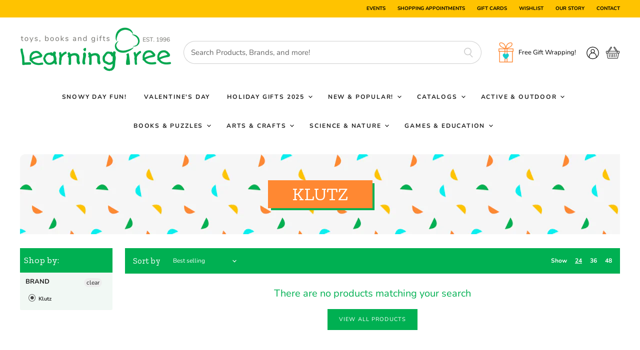

--- FILE ---
content_type: text/html; charset=utf-8
request_url: https://learningtreetoys.com/collections/klutz/tgtgsu22pg10
body_size: 54845
content:
<!doctype html>
<html class="no-js no-touch" lang="en">
  <head>
    <meta charset="utf-8">
    <meta http-equiv="X-UA-Compatible" content="IE=edge,chrome=1">
    <meta name="viewport" content="width=device-width,initial-scale=1" />

    <!-- Preconnect Domains -->
    <link rel="preconnect" href="https://cdn.shopify.com" crossorigin>
    <link rel="preconnect" href="https://fonts.shopify.com" crossorigin>
    <link rel="preconnect" href="https://monorail-edge.shopifysvc.com">

    
    

    <!-- Preload Assets -->
    <link rel="preload" href="//learningtreetoys.com/cdn/shop/t/3/assets/api.js?v=132404618003083448551632320629" as="script">

    
    
    
    <link rel="preload" href="//learningtreetoys.com/cdn/shop/t/3/assets/superstore.js?v=163795595377863290921651948498" as="script"><title>Klutz



        
 — Tagged &quot;tgtgsu22pg10&quot;
 — The Learning Tree </title>

    

    
  <link rel="shortcut icon" href="//learningtreetoys.com/cdn/shop/files/Favicon_2_2b107ec0-ad24-4732-9ff4-46d6b307790a_32x32.png?v=1760564131" type="image/png">


    
      <meta name="robots" content="noindex" />
      <link rel="canonical" href="https://learningtreetoys.com/collections/klutz" />
    

    
    















<meta property="og:site_name" content="The Learning Tree ">
<meta property="og:url" content="https://learningtreetoys.com/collections/klutz/tgtgsu22pg10">
<meta property="og:title" content="Klutz">
<meta property="og:type" content="website">
<meta property="og:description" content="Since 1996 Learning Tree Toys has provided the Kansas City area with unique timeless toys and gifts. We handpick a dazzling selection of toys for every age, stage and special need. We have chosen to sell products that are fun, stimulating and designed to help children grow up to be the best that they can be. We believe">




    
    
    

    
    
    <meta
      property="og:image"
      content="https://learningtreetoys.com/cdn/shop/files/Group_100_1204x630.png?v=1632244235"
    />
    <meta
      property="og:image:secure_url"
      content="https://learningtreetoys.com/cdn/shop/files/Group_100_1204x630.png?v=1632244235"
    />
    <meta property="og:image:width" content="1204" />
    <meta property="og:image:height" content="630" />
    
    
    <meta property="og:image:alt" content="Social media image" />
  
















<meta name="twitter:title" content="Klutz">
<meta name="twitter:description" content="Since 1996 Learning Tree Toys has provided the Kansas City area with unique timeless toys and gifts. We handpick a dazzling selection of toys for every age, stage and special need. We have chosen to sell products that are fun, stimulating and designed to help children grow up to be the best that they can be. We believe">


    
    
    
      
      
      <meta name="twitter:card" content="summary_large_image">
    
    
    <meta
      property="twitter:image"
      content="https://learningtreetoys.com/cdn/shop/files/Group_100_1200x600_crop_center.png?v=1632244235"
    />
    <meta property="twitter:image:width" content="1200" />
    <meta property="twitter:image:height" content="600" />
    
    
    <meta property="twitter:image:alt" content="Social media image" />
  



    

    <link rel="preload" href="//learningtreetoys.com/cdn/fonts/nunito/nunito_n7.37cf9b8cf43b3322f7e6e13ad2aad62ab5dc9109.woff2" as="font" crossorigin="anonymous">

    
      <link rel="preload" as="style" href="//learningtreetoys.com/cdn/shop/t/3/assets/theme.css?v=177992858283414574111762895530">
      <link rel="preload" as="style" href="//learningtreetoys.com/cdn/shop/t/3/assets/momentum.css?v=40356134455389173531651954997">
    

    <script>window.performance && window.performance.mark && window.performance.mark('shopify.content_for_header.start');</script><meta name="facebook-domain-verification" content="t8gj71a1wuijrfxukri5qonk9hkfko">
<meta name="facebook-domain-verification" content="6xqc6ti851baqgttwaplnztnokci1o">
<meta name="google-site-verification" content="X-J4GNOV4uDClPsS7pcjspqyUabpa2lImPLDgJ18qtM">
<meta id="shopify-digital-wallet" name="shopify-digital-wallet" content="/58992394393/digital_wallets/dialog">
<meta name="shopify-checkout-api-token" content="23b73313a8145cf487804ba35cd4f1b1">
<link rel="alternate" type="application/atom+xml" title="Feed" href="/collections/klutz/tgtgsu22pg10.atom" />
<link rel="alternate" type="application/json+oembed" href="https://learningtreetoys.com/collections/klutz/tgtgsu22pg10.oembed">
<script async="async" src="/checkouts/internal/preloads.js?locale=en-US"></script>
<link rel="preconnect" href="https://shop.app" crossorigin="anonymous">
<script async="async" src="https://shop.app/checkouts/internal/preloads.js?locale=en-US&shop_id=58992394393" crossorigin="anonymous"></script>
<script id="apple-pay-shop-capabilities" type="application/json">{"shopId":58992394393,"countryCode":"US","currencyCode":"USD","merchantCapabilities":["supports3DS"],"merchantId":"gid:\/\/shopify\/Shop\/58992394393","merchantName":"The Learning Tree ","requiredBillingContactFields":["postalAddress","email","phone"],"requiredShippingContactFields":["postalAddress","email","phone"],"shippingType":"shipping","supportedNetworks":["visa","masterCard","amex","discover","elo","jcb"],"total":{"type":"pending","label":"The Learning Tree ","amount":"1.00"},"shopifyPaymentsEnabled":true,"supportsSubscriptions":true}</script>
<script id="shopify-features" type="application/json">{"accessToken":"23b73313a8145cf487804ba35cd4f1b1","betas":["rich-media-storefront-analytics"],"domain":"learningtreetoys.com","predictiveSearch":true,"shopId":58992394393,"locale":"en"}</script>
<script>var Shopify = Shopify || {};
Shopify.shop = "the-learning-tree-ks.myshopify.com";
Shopify.locale = "en";
Shopify.currency = {"active":"USD","rate":"1.0"};
Shopify.country = "US";
Shopify.theme = {"name":"Superstore-v3.2.5 (Momentum)","id":127038947481,"schema_name":"Superstore","schema_version":"3.2.5","theme_store_id":null,"role":"main"};
Shopify.theme.handle = "null";
Shopify.theme.style = {"id":null,"handle":null};
Shopify.cdnHost = "learningtreetoys.com/cdn";
Shopify.routes = Shopify.routes || {};
Shopify.routes.root = "/";</script>
<script type="module">!function(o){(o.Shopify=o.Shopify||{}).modules=!0}(window);</script>
<script>!function(o){function n(){var o=[];function n(){o.push(Array.prototype.slice.apply(arguments))}return n.q=o,n}var t=o.Shopify=o.Shopify||{};t.loadFeatures=n(),t.autoloadFeatures=n()}(window);</script>
<script>
  window.ShopifyPay = window.ShopifyPay || {};
  window.ShopifyPay.apiHost = "shop.app\/pay";
  window.ShopifyPay.redirectState = null;
</script>
<script id="shop-js-analytics" type="application/json">{"pageType":"collection"}</script>
<script defer="defer" async type="module" src="//learningtreetoys.com/cdn/shopifycloud/shop-js/modules/v2/client.init-shop-cart-sync_BT-GjEfc.en.esm.js"></script>
<script defer="defer" async type="module" src="//learningtreetoys.com/cdn/shopifycloud/shop-js/modules/v2/chunk.common_D58fp_Oc.esm.js"></script>
<script defer="defer" async type="module" src="//learningtreetoys.com/cdn/shopifycloud/shop-js/modules/v2/chunk.modal_xMitdFEc.esm.js"></script>
<script type="module">
  await import("//learningtreetoys.com/cdn/shopifycloud/shop-js/modules/v2/client.init-shop-cart-sync_BT-GjEfc.en.esm.js");
await import("//learningtreetoys.com/cdn/shopifycloud/shop-js/modules/v2/chunk.common_D58fp_Oc.esm.js");
await import("//learningtreetoys.com/cdn/shopifycloud/shop-js/modules/v2/chunk.modal_xMitdFEc.esm.js");

  window.Shopify.SignInWithShop?.initShopCartSync?.({"fedCMEnabled":true,"windoidEnabled":true});

</script>
<script>
  window.Shopify = window.Shopify || {};
  if (!window.Shopify.featureAssets) window.Shopify.featureAssets = {};
  window.Shopify.featureAssets['shop-js'] = {"shop-cart-sync":["modules/v2/client.shop-cart-sync_DZOKe7Ll.en.esm.js","modules/v2/chunk.common_D58fp_Oc.esm.js","modules/v2/chunk.modal_xMitdFEc.esm.js"],"init-fed-cm":["modules/v2/client.init-fed-cm_B6oLuCjv.en.esm.js","modules/v2/chunk.common_D58fp_Oc.esm.js","modules/v2/chunk.modal_xMitdFEc.esm.js"],"shop-cash-offers":["modules/v2/client.shop-cash-offers_D2sdYoxE.en.esm.js","modules/v2/chunk.common_D58fp_Oc.esm.js","modules/v2/chunk.modal_xMitdFEc.esm.js"],"shop-login-button":["modules/v2/client.shop-login-button_QeVjl5Y3.en.esm.js","modules/v2/chunk.common_D58fp_Oc.esm.js","modules/v2/chunk.modal_xMitdFEc.esm.js"],"pay-button":["modules/v2/client.pay-button_DXTOsIq6.en.esm.js","modules/v2/chunk.common_D58fp_Oc.esm.js","modules/v2/chunk.modal_xMitdFEc.esm.js"],"shop-button":["modules/v2/client.shop-button_DQZHx9pm.en.esm.js","modules/v2/chunk.common_D58fp_Oc.esm.js","modules/v2/chunk.modal_xMitdFEc.esm.js"],"avatar":["modules/v2/client.avatar_BTnouDA3.en.esm.js"],"init-windoid":["modules/v2/client.init-windoid_CR1B-cfM.en.esm.js","modules/v2/chunk.common_D58fp_Oc.esm.js","modules/v2/chunk.modal_xMitdFEc.esm.js"],"init-shop-for-new-customer-accounts":["modules/v2/client.init-shop-for-new-customer-accounts_C_vY_xzh.en.esm.js","modules/v2/client.shop-login-button_QeVjl5Y3.en.esm.js","modules/v2/chunk.common_D58fp_Oc.esm.js","modules/v2/chunk.modal_xMitdFEc.esm.js"],"init-shop-email-lookup-coordinator":["modules/v2/client.init-shop-email-lookup-coordinator_BI7n9ZSv.en.esm.js","modules/v2/chunk.common_D58fp_Oc.esm.js","modules/v2/chunk.modal_xMitdFEc.esm.js"],"init-shop-cart-sync":["modules/v2/client.init-shop-cart-sync_BT-GjEfc.en.esm.js","modules/v2/chunk.common_D58fp_Oc.esm.js","modules/v2/chunk.modal_xMitdFEc.esm.js"],"shop-toast-manager":["modules/v2/client.shop-toast-manager_DiYdP3xc.en.esm.js","modules/v2/chunk.common_D58fp_Oc.esm.js","modules/v2/chunk.modal_xMitdFEc.esm.js"],"init-customer-accounts":["modules/v2/client.init-customer-accounts_D9ZNqS-Q.en.esm.js","modules/v2/client.shop-login-button_QeVjl5Y3.en.esm.js","modules/v2/chunk.common_D58fp_Oc.esm.js","modules/v2/chunk.modal_xMitdFEc.esm.js"],"init-customer-accounts-sign-up":["modules/v2/client.init-customer-accounts-sign-up_iGw4briv.en.esm.js","modules/v2/client.shop-login-button_QeVjl5Y3.en.esm.js","modules/v2/chunk.common_D58fp_Oc.esm.js","modules/v2/chunk.modal_xMitdFEc.esm.js"],"shop-follow-button":["modules/v2/client.shop-follow-button_CqMgW2wH.en.esm.js","modules/v2/chunk.common_D58fp_Oc.esm.js","modules/v2/chunk.modal_xMitdFEc.esm.js"],"checkout-modal":["modules/v2/client.checkout-modal_xHeaAweL.en.esm.js","modules/v2/chunk.common_D58fp_Oc.esm.js","modules/v2/chunk.modal_xMitdFEc.esm.js"],"shop-login":["modules/v2/client.shop-login_D91U-Q7h.en.esm.js","modules/v2/chunk.common_D58fp_Oc.esm.js","modules/v2/chunk.modal_xMitdFEc.esm.js"],"lead-capture":["modules/v2/client.lead-capture_BJmE1dJe.en.esm.js","modules/v2/chunk.common_D58fp_Oc.esm.js","modules/v2/chunk.modal_xMitdFEc.esm.js"],"payment-terms":["modules/v2/client.payment-terms_Ci9AEqFq.en.esm.js","modules/v2/chunk.common_D58fp_Oc.esm.js","modules/v2/chunk.modal_xMitdFEc.esm.js"]};
</script>
<script>(function() {
  var isLoaded = false;
  function asyncLoad() {
    if (isLoaded) return;
    isLoaded = true;
    var urls = ["https:\/\/tabs.stationmade.com\/registered-scripts\/tabs-by-station.js?shop=the-learning-tree-ks.myshopify.com","https:\/\/cdn.doofinder.com\/shopify\/doofinder-installed.js?shop=the-learning-tree-ks.myshopify.com","https:\/\/cdn.nfcube.com\/7d0befcf82eda5923414ae34f341629b.js?shop=the-learning-tree-ks.myshopify.com","https:\/\/inffuse.eventscalendar.co\/plugins\/shopify\/loader.js?app=calendar\u0026shop=the-learning-tree-ks.myshopify.com\u0026shop=the-learning-tree-ks.myshopify.com"];
    for (var i = 0; i < urls.length; i++) {
      var s = document.createElement('script');
      s.type = 'text/javascript';
      s.async = true;
      s.src = urls[i];
      var x = document.getElementsByTagName('script')[0];
      x.parentNode.insertBefore(s, x);
    }
  };
  if(window.attachEvent) {
    window.attachEvent('onload', asyncLoad);
  } else {
    window.addEventListener('load', asyncLoad, false);
  }
})();</script>
<script id="__st">var __st={"a":58992394393,"offset":-21600,"reqid":"02b91d66-0a5b-417f-a40e-8cd410ac9aac-1769500545","pageurl":"learningtreetoys.com\/collections\/klutz\/tgtgsu22pg10","u":"a6d098e4b9e3","p":"collection","rtyp":"collection","rid":287180882073};</script>
<script>window.ShopifyPaypalV4VisibilityTracking = true;</script>
<script id="captcha-bootstrap">!function(){'use strict';const t='contact',e='account',n='new_comment',o=[[t,t],['blogs',n],['comments',n],[t,'customer']],c=[[e,'customer_login'],[e,'guest_login'],[e,'recover_customer_password'],[e,'create_customer']],r=t=>t.map((([t,e])=>`form[action*='/${t}']:not([data-nocaptcha='true']) input[name='form_type'][value='${e}']`)).join(','),a=t=>()=>t?[...document.querySelectorAll(t)].map((t=>t.form)):[];function s(){const t=[...o],e=r(t);return a(e)}const i='password',u='form_key',d=['recaptcha-v3-token','g-recaptcha-response','h-captcha-response',i],f=()=>{try{return window.sessionStorage}catch{return}},m='__shopify_v',_=t=>t.elements[u];function p(t,e,n=!1){try{const o=window.sessionStorage,c=JSON.parse(o.getItem(e)),{data:r}=function(t){const{data:e,action:n}=t;return t[m]||n?{data:e,action:n}:{data:t,action:n}}(c);for(const[e,n]of Object.entries(r))t.elements[e]&&(t.elements[e].value=n);n&&o.removeItem(e)}catch(o){console.error('form repopulation failed',{error:o})}}const l='form_type',E='cptcha';function T(t){t.dataset[E]=!0}const w=window,h=w.document,L='Shopify',v='ce_forms',y='captcha';let A=!1;((t,e)=>{const n=(g='f06e6c50-85a8-45c8-87d0-21a2b65856fe',I='https://cdn.shopify.com/shopifycloud/storefront-forms-hcaptcha/ce_storefront_forms_captcha_hcaptcha.v1.5.2.iife.js',D={infoText:'Protected by hCaptcha',privacyText:'Privacy',termsText:'Terms'},(t,e,n)=>{const o=w[L][v],c=o.bindForm;if(c)return c(t,g,e,D).then(n);var r;o.q.push([[t,g,e,D],n]),r=I,A||(h.body.append(Object.assign(h.createElement('script'),{id:'captcha-provider',async:!0,src:r})),A=!0)});var g,I,D;w[L]=w[L]||{},w[L][v]=w[L][v]||{},w[L][v].q=[],w[L][y]=w[L][y]||{},w[L][y].protect=function(t,e){n(t,void 0,e),T(t)},Object.freeze(w[L][y]),function(t,e,n,w,h,L){const[v,y,A,g]=function(t,e,n){const i=e?o:[],u=t?c:[],d=[...i,...u],f=r(d),m=r(i),_=r(d.filter((([t,e])=>n.includes(e))));return[a(f),a(m),a(_),s()]}(w,h,L),I=t=>{const e=t.target;return e instanceof HTMLFormElement?e:e&&e.form},D=t=>v().includes(t);t.addEventListener('submit',(t=>{const e=I(t);if(!e)return;const n=D(e)&&!e.dataset.hcaptchaBound&&!e.dataset.recaptchaBound,o=_(e),c=g().includes(e)&&(!o||!o.value);(n||c)&&t.preventDefault(),c&&!n&&(function(t){try{if(!f())return;!function(t){const e=f();if(!e)return;const n=_(t);if(!n)return;const o=n.value;o&&e.removeItem(o)}(t);const e=Array.from(Array(32),(()=>Math.random().toString(36)[2])).join('');!function(t,e){_(t)||t.append(Object.assign(document.createElement('input'),{type:'hidden',name:u})),t.elements[u].value=e}(t,e),function(t,e){const n=f();if(!n)return;const o=[...t.querySelectorAll(`input[type='${i}']`)].map((({name:t})=>t)),c=[...d,...o],r={};for(const[a,s]of new FormData(t).entries())c.includes(a)||(r[a]=s);n.setItem(e,JSON.stringify({[m]:1,action:t.action,data:r}))}(t,e)}catch(e){console.error('failed to persist form',e)}}(e),e.submit())}));const S=(t,e)=>{t&&!t.dataset[E]&&(n(t,e.some((e=>e===t))),T(t))};for(const o of['focusin','change'])t.addEventListener(o,(t=>{const e=I(t);D(e)&&S(e,y())}));const B=e.get('form_key'),M=e.get(l),P=B&&M;t.addEventListener('DOMContentLoaded',(()=>{const t=y();if(P)for(const e of t)e.elements[l].value===M&&p(e,B);[...new Set([...A(),...v().filter((t=>'true'===t.dataset.shopifyCaptcha))])].forEach((e=>S(e,t)))}))}(h,new URLSearchParams(w.location.search),n,t,e,['guest_login'])})(!0,!0)}();</script>
<script integrity="sha256-4kQ18oKyAcykRKYeNunJcIwy7WH5gtpwJnB7kiuLZ1E=" data-source-attribution="shopify.loadfeatures" defer="defer" src="//learningtreetoys.com/cdn/shopifycloud/storefront/assets/storefront/load_feature-a0a9edcb.js" crossorigin="anonymous"></script>
<script crossorigin="anonymous" defer="defer" src="//learningtreetoys.com/cdn/shopifycloud/storefront/assets/shopify_pay/storefront-65b4c6d7.js?v=20250812"></script>
<script data-source-attribution="shopify.dynamic_checkout.dynamic.init">var Shopify=Shopify||{};Shopify.PaymentButton=Shopify.PaymentButton||{isStorefrontPortableWallets:!0,init:function(){window.Shopify.PaymentButton.init=function(){};var t=document.createElement("script");t.src="https://learningtreetoys.com/cdn/shopifycloud/portable-wallets/latest/portable-wallets.en.js",t.type="module",document.head.appendChild(t)}};
</script>
<script data-source-attribution="shopify.dynamic_checkout.buyer_consent">
  function portableWalletsHideBuyerConsent(e){var t=document.getElementById("shopify-buyer-consent"),n=document.getElementById("shopify-subscription-policy-button");t&&n&&(t.classList.add("hidden"),t.setAttribute("aria-hidden","true"),n.removeEventListener("click",e))}function portableWalletsShowBuyerConsent(e){var t=document.getElementById("shopify-buyer-consent"),n=document.getElementById("shopify-subscription-policy-button");t&&n&&(t.classList.remove("hidden"),t.removeAttribute("aria-hidden"),n.addEventListener("click",e))}window.Shopify?.PaymentButton&&(window.Shopify.PaymentButton.hideBuyerConsent=portableWalletsHideBuyerConsent,window.Shopify.PaymentButton.showBuyerConsent=portableWalletsShowBuyerConsent);
</script>
<script data-source-attribution="shopify.dynamic_checkout.cart.bootstrap">document.addEventListener("DOMContentLoaded",(function(){function t(){return document.querySelector("shopify-accelerated-checkout-cart, shopify-accelerated-checkout")}if(t())Shopify.PaymentButton.init();else{new MutationObserver((function(e,n){t()&&(Shopify.PaymentButton.init(),n.disconnect())})).observe(document.body,{childList:!0,subtree:!0})}}));
</script>
<link id="shopify-accelerated-checkout-styles" rel="stylesheet" media="screen" href="https://learningtreetoys.com/cdn/shopifycloud/portable-wallets/latest/accelerated-checkout-backwards-compat.css" crossorigin="anonymous">
<style id="shopify-accelerated-checkout-cart">
        #shopify-buyer-consent {
  margin-top: 1em;
  display: inline-block;
  width: 100%;
}

#shopify-buyer-consent.hidden {
  display: none;
}

#shopify-subscription-policy-button {
  background: none;
  border: none;
  padding: 0;
  text-decoration: underline;
  font-size: inherit;
  cursor: pointer;
}

#shopify-subscription-policy-button::before {
  box-shadow: none;
}

      </style>

<script>window.performance && window.performance.mark && window.performance.mark('shopify.content_for_header.end');</script>

    <script>
      document.documentElement.className=document.documentElement.className.replace(/\bno-js\b/,'js');
      if(window.Shopify&&window.Shopify.designMode)document.documentElement.className+=' in-theme-editor';
      if(('ontouchstart' in window)||window.DocumentTouch&&document instanceof DocumentTouch)document.documentElement.className=document.documentElement.className.replace(/\bno-touch\b/,'has-touch');
    </script>

    <script src="//learningtreetoys.com/cdn/shop/t/3/assets/api.js?v=132404618003083448551632320629" defer></script>

    
      <link href="//learningtreetoys.com/cdn/shop/t/3/assets/theme.css?v=177992858283414574111762895530" rel="stylesheet" type="text/css" media="all" />
      <link href="//learningtreetoys.com/cdn/shop/t/3/assets/momentum.css?v=40356134455389173531651954997" rel="stylesheet" type="text/css" media="all" />
    

    

    
    <script>
      window.Theme = window.Theme || {};
      window.Theme.routes = {
        "root_url": "/",
        "account_url": "/account",
        "account_login_url": "/account/login",
        "account_logout_url": "/account/logout",
        "account_register_url": "/account/register",
        "account_addresses_url": "/account/addresses",
        "collections_url": "/collections",
        "all_products_collection_url": "/collections/all",
        "search_url": "/search",
        "cart_url": "/cart",
        "cart_add_url": "/cart/add",
        "cart_change_url": "/cart/change",
        "cart_clear_url": "/cart/clear",
        "product_recommendations_url": "/recommendations/products",
      };
    </script>
    

    <link rel="preconnect" href="https://fonts.googleapis.com">
    <link rel="preconnect" href="https://fonts.gstatic.com" crossorigin>
    <link href="https://fonts.googleapis.com/css2?family=Zilla+Slab:wght@400;700&display=swap" rel="stylesheet">
    
  <div id="shopify-section-filter-menu-settings" class="shopify-section"><style type="text/css">
/*  Filter Menu Color and Image Section CSS */</style>
<link href="//learningtreetoys.com/cdn/shop/t/3/assets/filter-menu.scss.css?v=53827269133151427411697131558" rel="stylesheet" type="text/css" media="all" />
<script src="//learningtreetoys.com/cdn/shop/t/3/assets/filter-menu.js?v=55499903123493216011636386102" type="text/javascript"></script>





</div>
  
<!--DOOFINDER-SHOPIFY-->  <script>
  const dfLayerOptions = {
    installationId: '426e58a3-f683-4979-830b-f4405989a1da',
    zone: 'us1'
  };

  
/** START SHOPIFY ADD TO CART **/
document.addEventListener('doofinder.cart.add', function(event) {

  const product_endpoint = new URL(event.detail.link).pathname + '.js'

  fetch(product_endpoint, {
      method: 'GET',
      headers: {
        'Content-Type': 'application/json'
      },
    })
    .then(response => {
      return response.json()
    })
    .then(data => {
      variant_id = get_variant_id(parseInt(event.detail.item_id), data)
      if (variant_id) {
        add_to_cart(variant_id, event.detail.amount)
      } else {
        window.location.href = event.detail.link
      }
    })
    .catch((error) => {
      console.error('Error:', error)
    })

  function get_variant_id(product_id, product_data) {
    if (product_data.variants.length > 1) {
      if (is_variant_id_in_list(product_id, product_data.variants)) {
        return product_id
      }
      return false
    } else {
      return product_data.variants[0].id
    }
  }

  function is_variant_id_in_list(variant_id, variant_list) {
    let is_variant = false

    variant_list.forEach(variant => {
      if (variant.id === variant_id) {
        is_variant = true
      }
    })

    return is_variant
  }

  function add_to_cart(id, amount) {
    let formData = {
      'items': [{
        'id': id,
        'quantity': amount
      }]
    }

    fetch(window.Shopify.routes.root + 'cart/add.js', {
        method: 'POST',
        headers: {
          'Content-Type': 'application/json'
        },
        body: JSON.stringify(formData)
      })

      .then(response => {
        return response.json()
      })
      .catch((error) => {
        console.error('Error:', error)
      });
  }
});
/** END SHOPIFY ADD TO CART **/


/** START SHOPIFY OPTIONS **/
dfLayerOptions.language = "en";
/** END SHOPIFY OPTIONS **/



  (function (l, a, y, e, r, s) {
    r = l.createElement(a); r.onload = e; r.async = 1; r.src = y;
    s = l.getElementsByTagName(a)[0]; s.parentNode.insertBefore(r, s);
  })(document, 'script', 'https://cdn.doofinder.com/livelayer/1/js/loader.min.js', function () {
    doofinderLoader.load(dfLayerOptions);
  });
</script>
  <!--/DOOFINDER-SHOPIFY--><!-- BEGIN app block: shopify://apps/also-bought/blocks/app-embed-block/b94b27b4-738d-4d92-9e60-43c22d1da3f2 --><script>
    window.codeblackbelt = window.codeblackbelt || {};
    window.codeblackbelt.shop = window.codeblackbelt.shop || 'the-learning-tree-ks.myshopify.com';
    </script><script src="//cdn.codeblackbelt.com/widgets/also-bought/bootstrap.min.js?version=2026012701-0600" async></script>
<!-- END app block --><link href="https://monorail-edge.shopifysvc.com" rel="dns-prefetch">
<script>(function(){if ("sendBeacon" in navigator && "performance" in window) {try {var session_token_from_headers = performance.getEntriesByType('navigation')[0].serverTiming.find(x => x.name == '_s').description;} catch {var session_token_from_headers = undefined;}var session_cookie_matches = document.cookie.match(/_shopify_s=([^;]*)/);var session_token_from_cookie = session_cookie_matches && session_cookie_matches.length === 2 ? session_cookie_matches[1] : "";var session_token = session_token_from_headers || session_token_from_cookie || "";function handle_abandonment_event(e) {var entries = performance.getEntries().filter(function(entry) {return /monorail-edge.shopifysvc.com/.test(entry.name);});if (!window.abandonment_tracked && entries.length === 0) {window.abandonment_tracked = true;var currentMs = Date.now();var navigation_start = performance.timing.navigationStart;var payload = {shop_id: 58992394393,url: window.location.href,navigation_start,duration: currentMs - navigation_start,session_token,page_type: "collection"};window.navigator.sendBeacon("https://monorail-edge.shopifysvc.com/v1/produce", JSON.stringify({schema_id: "online_store_buyer_site_abandonment/1.1",payload: payload,metadata: {event_created_at_ms: currentMs,event_sent_at_ms: currentMs}}));}}window.addEventListener('pagehide', handle_abandonment_event);}}());</script>
<script id="web-pixels-manager-setup">(function e(e,d,r,n,o){if(void 0===o&&(o={}),!Boolean(null===(a=null===(i=window.Shopify)||void 0===i?void 0:i.analytics)||void 0===a?void 0:a.replayQueue)){var i,a;window.Shopify=window.Shopify||{};var t=window.Shopify;t.analytics=t.analytics||{};var s=t.analytics;s.replayQueue=[],s.publish=function(e,d,r){return s.replayQueue.push([e,d,r]),!0};try{self.performance.mark("wpm:start")}catch(e){}var l=function(){var e={modern:/Edge?\/(1{2}[4-9]|1[2-9]\d|[2-9]\d{2}|\d{4,})\.\d+(\.\d+|)|Firefox\/(1{2}[4-9]|1[2-9]\d|[2-9]\d{2}|\d{4,})\.\d+(\.\d+|)|Chrom(ium|e)\/(9{2}|\d{3,})\.\d+(\.\d+|)|(Maci|X1{2}).+ Version\/(15\.\d+|(1[6-9]|[2-9]\d|\d{3,})\.\d+)([,.]\d+|)( \(\w+\)|)( Mobile\/\w+|) Safari\/|Chrome.+OPR\/(9{2}|\d{3,})\.\d+\.\d+|(CPU[ +]OS|iPhone[ +]OS|CPU[ +]iPhone|CPU IPhone OS|CPU iPad OS)[ +]+(15[._]\d+|(1[6-9]|[2-9]\d|\d{3,})[._]\d+)([._]\d+|)|Android:?[ /-](13[3-9]|1[4-9]\d|[2-9]\d{2}|\d{4,})(\.\d+|)(\.\d+|)|Android.+Firefox\/(13[5-9]|1[4-9]\d|[2-9]\d{2}|\d{4,})\.\d+(\.\d+|)|Android.+Chrom(ium|e)\/(13[3-9]|1[4-9]\d|[2-9]\d{2}|\d{4,})\.\d+(\.\d+|)|SamsungBrowser\/([2-9]\d|\d{3,})\.\d+/,legacy:/Edge?\/(1[6-9]|[2-9]\d|\d{3,})\.\d+(\.\d+|)|Firefox\/(5[4-9]|[6-9]\d|\d{3,})\.\d+(\.\d+|)|Chrom(ium|e)\/(5[1-9]|[6-9]\d|\d{3,})\.\d+(\.\d+|)([\d.]+$|.*Safari\/(?![\d.]+ Edge\/[\d.]+$))|(Maci|X1{2}).+ Version\/(10\.\d+|(1[1-9]|[2-9]\d|\d{3,})\.\d+)([,.]\d+|)( \(\w+\)|)( Mobile\/\w+|) Safari\/|Chrome.+OPR\/(3[89]|[4-9]\d|\d{3,})\.\d+\.\d+|(CPU[ +]OS|iPhone[ +]OS|CPU[ +]iPhone|CPU IPhone OS|CPU iPad OS)[ +]+(10[._]\d+|(1[1-9]|[2-9]\d|\d{3,})[._]\d+)([._]\d+|)|Android:?[ /-](13[3-9]|1[4-9]\d|[2-9]\d{2}|\d{4,})(\.\d+|)(\.\d+|)|Mobile Safari.+OPR\/([89]\d|\d{3,})\.\d+\.\d+|Android.+Firefox\/(13[5-9]|1[4-9]\d|[2-9]\d{2}|\d{4,})\.\d+(\.\d+|)|Android.+Chrom(ium|e)\/(13[3-9]|1[4-9]\d|[2-9]\d{2}|\d{4,})\.\d+(\.\d+|)|Android.+(UC? ?Browser|UCWEB|U3)[ /]?(15\.([5-9]|\d{2,})|(1[6-9]|[2-9]\d|\d{3,})\.\d+)\.\d+|SamsungBrowser\/(5\.\d+|([6-9]|\d{2,})\.\d+)|Android.+MQ{2}Browser\/(14(\.(9|\d{2,})|)|(1[5-9]|[2-9]\d|\d{3,})(\.\d+|))(\.\d+|)|K[Aa][Ii]OS\/(3\.\d+|([4-9]|\d{2,})\.\d+)(\.\d+|)/},d=e.modern,r=e.legacy,n=navigator.userAgent;return n.match(d)?"modern":n.match(r)?"legacy":"unknown"}(),u="modern"===l?"modern":"legacy",c=(null!=n?n:{modern:"",legacy:""})[u],f=function(e){return[e.baseUrl,"/wpm","/b",e.hashVersion,"modern"===e.buildTarget?"m":"l",".js"].join("")}({baseUrl:d,hashVersion:r,buildTarget:u}),m=function(e){var d=e.version,r=e.bundleTarget,n=e.surface,o=e.pageUrl,i=e.monorailEndpoint;return{emit:function(e){var a=e.status,t=e.errorMsg,s=(new Date).getTime(),l=JSON.stringify({metadata:{event_sent_at_ms:s},events:[{schema_id:"web_pixels_manager_load/3.1",payload:{version:d,bundle_target:r,page_url:o,status:a,surface:n,error_msg:t},metadata:{event_created_at_ms:s}}]});if(!i)return console&&console.warn&&console.warn("[Web Pixels Manager] No Monorail endpoint provided, skipping logging."),!1;try{return self.navigator.sendBeacon.bind(self.navigator)(i,l)}catch(e){}var u=new XMLHttpRequest;try{return u.open("POST",i,!0),u.setRequestHeader("Content-Type","text/plain"),u.send(l),!0}catch(e){return console&&console.warn&&console.warn("[Web Pixels Manager] Got an unhandled error while logging to Monorail."),!1}}}}({version:r,bundleTarget:l,surface:e.surface,pageUrl:self.location.href,monorailEndpoint:e.monorailEndpoint});try{o.browserTarget=l,function(e){var d=e.src,r=e.async,n=void 0===r||r,o=e.onload,i=e.onerror,a=e.sri,t=e.scriptDataAttributes,s=void 0===t?{}:t,l=document.createElement("script"),u=document.querySelector("head"),c=document.querySelector("body");if(l.async=n,l.src=d,a&&(l.integrity=a,l.crossOrigin="anonymous"),s)for(var f in s)if(Object.prototype.hasOwnProperty.call(s,f))try{l.dataset[f]=s[f]}catch(e){}if(o&&l.addEventListener("load",o),i&&l.addEventListener("error",i),u)u.appendChild(l);else{if(!c)throw new Error("Did not find a head or body element to append the script");c.appendChild(l)}}({src:f,async:!0,onload:function(){if(!function(){var e,d;return Boolean(null===(d=null===(e=window.Shopify)||void 0===e?void 0:e.analytics)||void 0===d?void 0:d.initialized)}()){var d=window.webPixelsManager.init(e)||void 0;if(d){var r=window.Shopify.analytics;r.replayQueue.forEach((function(e){var r=e[0],n=e[1],o=e[2];d.publishCustomEvent(r,n,o)})),r.replayQueue=[],r.publish=d.publishCustomEvent,r.visitor=d.visitor,r.initialized=!0}}},onerror:function(){return m.emit({status:"failed",errorMsg:"".concat(f," has failed to load")})},sri:function(e){var d=/^sha384-[A-Za-z0-9+/=]+$/;return"string"==typeof e&&d.test(e)}(c)?c:"",scriptDataAttributes:o}),m.emit({status:"loading"})}catch(e){m.emit({status:"failed",errorMsg:(null==e?void 0:e.message)||"Unknown error"})}}})({shopId: 58992394393,storefrontBaseUrl: "https://learningtreetoys.com",extensionsBaseUrl: "https://extensions.shopifycdn.com/cdn/shopifycloud/web-pixels-manager",monorailEndpoint: "https://monorail-edge.shopifysvc.com/unstable/produce_batch",surface: "storefront-renderer",enabledBetaFlags: ["2dca8a86"],webPixelsConfigList: [{"id":"565018879","configuration":"{\"swymApiEndpoint\":\"https:\/\/swymstore-v3free-01.swymrelay.com\",\"swymTier\":\"v3free-01\"}","eventPayloadVersion":"v1","runtimeContext":"STRICT","scriptVersion":"5b6f6917e306bc7f24523662663331c0","type":"APP","apiClientId":1350849,"privacyPurposes":["ANALYTICS","MARKETING","PREFERENCES"],"dataSharingAdjustments":{"protectedCustomerApprovalScopes":["read_customer_email","read_customer_name","read_customer_personal_data","read_customer_phone"]}},{"id":"523665663","configuration":"{\"config\":\"{\\\"pixel_id\\\":\\\"G-M4WN3KLQVP\\\",\\\"target_country\\\":\\\"US\\\",\\\"gtag_events\\\":[{\\\"type\\\":\\\"search\\\",\\\"action_label\\\":[\\\"G-M4WN3KLQVP\\\",\\\"AW-16510136976\\\/n_QPCNXXz58ZEJDl0sA9\\\"]},{\\\"type\\\":\\\"begin_checkout\\\",\\\"action_label\\\":[\\\"G-M4WN3KLQVP\\\",\\\"AW-16510136976\\\/iKg4CNvXz58ZEJDl0sA9\\\"]},{\\\"type\\\":\\\"view_item\\\",\\\"action_label\\\":[\\\"G-M4WN3KLQVP\\\",\\\"AW-16510136976\\\/zj50CNLXz58ZEJDl0sA9\\\",\\\"MC-T5HEDV8JJW\\\"]},{\\\"type\\\":\\\"purchase\\\",\\\"action_label\\\":[\\\"G-M4WN3KLQVP\\\",\\\"AW-16510136976\\\/9YF6CMzXz58ZEJDl0sA9\\\",\\\"MC-T5HEDV8JJW\\\"]},{\\\"type\\\":\\\"page_view\\\",\\\"action_label\\\":[\\\"G-M4WN3KLQVP\\\",\\\"AW-16510136976\\\/31plCM_Xz58ZEJDl0sA9\\\",\\\"MC-T5HEDV8JJW\\\"]},{\\\"type\\\":\\\"add_payment_info\\\",\\\"action_label\\\":[\\\"G-M4WN3KLQVP\\\",\\\"AW-16510136976\\\/7AqVCN7Xz58ZEJDl0sA9\\\"]},{\\\"type\\\":\\\"add_to_cart\\\",\\\"action_label\\\":[\\\"G-M4WN3KLQVP\\\",\\\"AW-16510136976\\\/8bUpCNjXz58ZEJDl0sA9\\\"]}],\\\"enable_monitoring_mode\\\":false}\"}","eventPayloadVersion":"v1","runtimeContext":"OPEN","scriptVersion":"b2a88bafab3e21179ed38636efcd8a93","type":"APP","apiClientId":1780363,"privacyPurposes":[],"dataSharingAdjustments":{"protectedCustomerApprovalScopes":["read_customer_address","read_customer_email","read_customer_name","read_customer_personal_data","read_customer_phone"]}},{"id":"231768319","configuration":"{\"pixel_id\":\"267751875280654\",\"pixel_type\":\"facebook_pixel\",\"metaapp_system_user_token\":\"-\"}","eventPayloadVersion":"v1","runtimeContext":"OPEN","scriptVersion":"ca16bc87fe92b6042fbaa3acc2fbdaa6","type":"APP","apiClientId":2329312,"privacyPurposes":["ANALYTICS","MARKETING","SALE_OF_DATA"],"dataSharingAdjustments":{"protectedCustomerApprovalScopes":["read_customer_address","read_customer_email","read_customer_name","read_customer_personal_data","read_customer_phone"]}},{"id":"shopify-app-pixel","configuration":"{}","eventPayloadVersion":"v1","runtimeContext":"STRICT","scriptVersion":"0450","apiClientId":"shopify-pixel","type":"APP","privacyPurposes":["ANALYTICS","MARKETING"]},{"id":"shopify-custom-pixel","eventPayloadVersion":"v1","runtimeContext":"LAX","scriptVersion":"0450","apiClientId":"shopify-pixel","type":"CUSTOM","privacyPurposes":["ANALYTICS","MARKETING"]}],isMerchantRequest: false,initData: {"shop":{"name":"The Learning Tree ","paymentSettings":{"currencyCode":"USD"},"myshopifyDomain":"the-learning-tree-ks.myshopify.com","countryCode":"US","storefrontUrl":"https:\/\/learningtreetoys.com"},"customer":null,"cart":null,"checkout":null,"productVariants":[],"purchasingCompany":null},},"https://learningtreetoys.com/cdn","fcfee988w5aeb613cpc8e4bc33m6693e112",{"modern":"","legacy":""},{"shopId":"58992394393","storefrontBaseUrl":"https:\/\/learningtreetoys.com","extensionBaseUrl":"https:\/\/extensions.shopifycdn.com\/cdn\/shopifycloud\/web-pixels-manager","surface":"storefront-renderer","enabledBetaFlags":"[\"2dca8a86\"]","isMerchantRequest":"false","hashVersion":"fcfee988w5aeb613cpc8e4bc33m6693e112","publish":"custom","events":"[[\"page_viewed\",{}],[\"collection_viewed\",{\"collection\":{\"id\":\"287180882073\",\"title\":\"Klutz\",\"productVariants\":[]}}]]"});</script><script>
  window.ShopifyAnalytics = window.ShopifyAnalytics || {};
  window.ShopifyAnalytics.meta = window.ShopifyAnalytics.meta || {};
  window.ShopifyAnalytics.meta.currency = 'USD';
  var meta = {"products":[],"page":{"pageType":"collection","resourceType":"collection","resourceId":287180882073,"requestId":"02b91d66-0a5b-417f-a40e-8cd410ac9aac-1769500545"}};
  for (var attr in meta) {
    window.ShopifyAnalytics.meta[attr] = meta[attr];
  }
</script>
<script class="analytics">
  (function () {
    var customDocumentWrite = function(content) {
      var jquery = null;

      if (window.jQuery) {
        jquery = window.jQuery;
      } else if (window.Checkout && window.Checkout.$) {
        jquery = window.Checkout.$;
      }

      if (jquery) {
        jquery('body').append(content);
      }
    };

    var hasLoggedConversion = function(token) {
      if (token) {
        return document.cookie.indexOf('loggedConversion=' + token) !== -1;
      }
      return false;
    }

    var setCookieIfConversion = function(token) {
      if (token) {
        var twoMonthsFromNow = new Date(Date.now());
        twoMonthsFromNow.setMonth(twoMonthsFromNow.getMonth() + 2);

        document.cookie = 'loggedConversion=' + token + '; expires=' + twoMonthsFromNow;
      }
    }

    var trekkie = window.ShopifyAnalytics.lib = window.trekkie = window.trekkie || [];
    if (trekkie.integrations) {
      return;
    }
    trekkie.methods = [
      'identify',
      'page',
      'ready',
      'track',
      'trackForm',
      'trackLink'
    ];
    trekkie.factory = function(method) {
      return function() {
        var args = Array.prototype.slice.call(arguments);
        args.unshift(method);
        trekkie.push(args);
        return trekkie;
      };
    };
    for (var i = 0; i < trekkie.methods.length; i++) {
      var key = trekkie.methods[i];
      trekkie[key] = trekkie.factory(key);
    }
    trekkie.load = function(config) {
      trekkie.config = config || {};
      trekkie.config.initialDocumentCookie = document.cookie;
      var first = document.getElementsByTagName('script')[0];
      var script = document.createElement('script');
      script.type = 'text/javascript';
      script.onerror = function(e) {
        var scriptFallback = document.createElement('script');
        scriptFallback.type = 'text/javascript';
        scriptFallback.onerror = function(error) {
                var Monorail = {
      produce: function produce(monorailDomain, schemaId, payload) {
        var currentMs = new Date().getTime();
        var event = {
          schema_id: schemaId,
          payload: payload,
          metadata: {
            event_created_at_ms: currentMs,
            event_sent_at_ms: currentMs
          }
        };
        return Monorail.sendRequest("https://" + monorailDomain + "/v1/produce", JSON.stringify(event));
      },
      sendRequest: function sendRequest(endpointUrl, payload) {
        // Try the sendBeacon API
        if (window && window.navigator && typeof window.navigator.sendBeacon === 'function' && typeof window.Blob === 'function' && !Monorail.isIos12()) {
          var blobData = new window.Blob([payload], {
            type: 'text/plain'
          });

          if (window.navigator.sendBeacon(endpointUrl, blobData)) {
            return true;
          } // sendBeacon was not successful

        } // XHR beacon

        var xhr = new XMLHttpRequest();

        try {
          xhr.open('POST', endpointUrl);
          xhr.setRequestHeader('Content-Type', 'text/plain');
          xhr.send(payload);
        } catch (e) {
          console.log(e);
        }

        return false;
      },
      isIos12: function isIos12() {
        return window.navigator.userAgent.lastIndexOf('iPhone; CPU iPhone OS 12_') !== -1 || window.navigator.userAgent.lastIndexOf('iPad; CPU OS 12_') !== -1;
      }
    };
    Monorail.produce('monorail-edge.shopifysvc.com',
      'trekkie_storefront_load_errors/1.1',
      {shop_id: 58992394393,
      theme_id: 127038947481,
      app_name: "storefront",
      context_url: window.location.href,
      source_url: "//learningtreetoys.com/cdn/s/trekkie.storefront.a804e9514e4efded663580eddd6991fcc12b5451.min.js"});

        };
        scriptFallback.async = true;
        scriptFallback.src = '//learningtreetoys.com/cdn/s/trekkie.storefront.a804e9514e4efded663580eddd6991fcc12b5451.min.js';
        first.parentNode.insertBefore(scriptFallback, first);
      };
      script.async = true;
      script.src = '//learningtreetoys.com/cdn/s/trekkie.storefront.a804e9514e4efded663580eddd6991fcc12b5451.min.js';
      first.parentNode.insertBefore(script, first);
    };
    trekkie.load(
      {"Trekkie":{"appName":"storefront","development":false,"defaultAttributes":{"shopId":58992394393,"isMerchantRequest":null,"themeId":127038947481,"themeCityHash":"16433759219424025274","contentLanguage":"en","currency":"USD","eventMetadataId":"ad92e78a-82f2-41bc-b81a-28ddce1fb615"},"isServerSideCookieWritingEnabled":true,"monorailRegion":"shop_domain","enabledBetaFlags":["65f19447"]},"Session Attribution":{},"S2S":{"facebookCapiEnabled":true,"source":"trekkie-storefront-renderer","apiClientId":580111}}
    );

    var loaded = false;
    trekkie.ready(function() {
      if (loaded) return;
      loaded = true;

      window.ShopifyAnalytics.lib = window.trekkie;

      var originalDocumentWrite = document.write;
      document.write = customDocumentWrite;
      try { window.ShopifyAnalytics.merchantGoogleAnalytics.call(this); } catch(error) {};
      document.write = originalDocumentWrite;

      window.ShopifyAnalytics.lib.page(null,{"pageType":"collection","resourceType":"collection","resourceId":287180882073,"requestId":"02b91d66-0a5b-417f-a40e-8cd410ac9aac-1769500545","shopifyEmitted":true});

      var match = window.location.pathname.match(/checkouts\/(.+)\/(thank_you|post_purchase)/)
      var token = match? match[1]: undefined;
      if (!hasLoggedConversion(token)) {
        setCookieIfConversion(token);
        window.ShopifyAnalytics.lib.track("Viewed Product Category",{"currency":"USD","category":"Collection: klutz","collectionName":"klutz","collectionId":287180882073,"nonInteraction":true},undefined,undefined,{"shopifyEmitted":true});
      }
    });


        var eventsListenerScript = document.createElement('script');
        eventsListenerScript.async = true;
        eventsListenerScript.src = "//learningtreetoys.com/cdn/shopifycloud/storefront/assets/shop_events_listener-3da45d37.js";
        document.getElementsByTagName('head')[0].appendChild(eventsListenerScript);

})();</script>
<script
  defer
  src="https://learningtreetoys.com/cdn/shopifycloud/perf-kit/shopify-perf-kit-3.0.4.min.js"
  data-application="storefront-renderer"
  data-shop-id="58992394393"
  data-render-region="gcp-us-east1"
  data-page-type="collection"
  data-theme-instance-id="127038947481"
  data-theme-name="Superstore"
  data-theme-version="3.2.5"
  data-monorail-region="shop_domain"
  data-resource-timing-sampling-rate="10"
  data-shs="true"
  data-shs-beacon="true"
  data-shs-export-with-fetch="true"
  data-shs-logs-sample-rate="1"
  data-shs-beacon-endpoint="https://learningtreetoys.com/api/collect"
></script>
</head>

  <body
    
    class="template-collection"
    
      data-instant-allow-query-string
    
  >
    <a class="skip-to-main" href="#site-main">Skip to content</a>
    <div id="shopify-section-static-announcement" class="shopify-section site-announcement"><script
  type="application/json"
  data-section-id="static-announcement"
  data-section-type="static-announcement">
</script>










</div>
    <div id="shopify-section-static-utility-bar" class="shopify-section"><style data-shopify>
  .utility-bar {
    background-color: #ffc300;
  }

  .utility-bar a {
    color: #000000;
  }

  .utility-bar a:hover {
    color: #494949;
  }
</style>

<script
  type="application/json"
  data-section-type="static-utility-bar"
  data-section-id="static-utility-bar"
  data-section-data
>
  {
    "settings": {
      "mobile_layout": "below"
    }
  }
</script>



  <div class="utility-bar utility-bar-full-width">
    <div class="utility-bar-content">
      

      
        <div class="utility-bar-right">
          
            <a href="/pages/events">Events</a>
          
            <a href="https://learningtreetoys.com/pages/personal-shopping">Shopping Appointments</a>
          
            <a href="/products/learning-tree-gift-card">Gift Cards</a>
          
            <a href="#swym-wishlist">Wishlist</a>
          
            <a href="/pages/about-us">Our Story</a>
          
            <a href="/pages/contact">Contact</a>
          
        </div>
      
    </div>

    
    
    
    

    
      <div class="utility-bar-mobile" style="display: none;" data-utility-bar-mobile>
        
          <hr class="navmenu-hr">
        
        <div class="navmenu-utility-bar">
          

          
            



<ul
  class="navmenu navmenu-depth-1 "
  data-navmenu
  
  
>
  
    

    
    

    
      <li
        class="navmenu-item navmenu-id-events"
      >
        <a
          class="navmenu-link "
          href="/pages/events"
        >
          Events
        </a>
      </li>
    
  
    

    
    

    
      <li
        class="navmenu-item navmenu-id-shopping-appointments"
      >
        <a
          class="navmenu-link "
          href="https://learningtreetoys.com/pages/personal-shopping"
        >
          Shopping Appointments
        </a>
      </li>
    
  
    

    
    

    
      <li
        class="navmenu-item navmenu-id-gift-cards"
      >
        <a
          class="navmenu-link "
          href="/products/learning-tree-gift-card"
        >
          Gift Cards
        </a>
      </li>
    
  
    

    
    

    
      <li
        class="navmenu-item navmenu-id-wishlist"
      >
        <a
          class="navmenu-link "
          href="#swym-wishlist"
        >
          Wishlist
        </a>
      </li>
    
  
    

    
    

    
      <li
        class="navmenu-item navmenu-id-our-story"
      >
        <a
          class="navmenu-link "
          href="/pages/about-us"
        >
          Our Story
        </a>
      </li>
    
  
    

    
    

    
      <li
        class="navmenu-item navmenu-id-contact"
      >
        <a
          class="navmenu-link "
          href="/pages/contact"
        >
          Contact
        </a>
      </li>
    
  
</ul>

          
        </div>
        
      </div>
    
  </div>



</div>

    
        <div id="shopify-section-static-header" class="shopify-section site-header-wrapper">

<style data-shopify>
  .small-promo-heading,
  .small-promo-text-desktop,
  .small-promo-text-mobile {
    color: #000000;
  }

  .small-promo-icon {
    color: #ffffff;
  }
</style>

<script
  type="application/json"
  data-section-id="static-header"
  data-section-type="static-header"
  data-section-data>
  {
    "settings": {
      "header_layout": "traditional",
      "sticky_header": false,
      "live_search": {
        "enable": true,
        "content_types": "article,page,product",
        "money_format": "${{amount}}",
        "context": {
          "view_all_results": "View all results",
          "view_all_products": "View all products",
          "content_results": {
            "title": "Posts and pages",
            "no_results": "No results."
          },
          "no_results_products": {
            "title": "No products for “*terms*”.",
            "message": "Sorry, we couldn’t find any matches."
          }
        }
      }
    }
  }
</script>



<header
  class="site-header site-header--traditional site-header-nav--open"
  role="banner"
  data-site-header
>
  <div
    class="
      site-header-main
      
        site-header--full-width
      
    "
    data-site-header-main
  >
    <a class="site-header-button site-header-menu-button" href="#" data-menu-toggle>
      <div class="site-header-icon site-header-menu-icon" tabindex="-1">
        
                                                                                          <svg class="icon-menu "    aria-hidden="true"    focusable="false"    role="presentation"    xmlns="http://www.w3.org/2000/svg" width="22" height="18" viewBox="0 0 22 18" fill="none">          <title>Menu icon</title>        <path d="M21 2H1" stroke="currentColor" stroke-width="2" stroke-linecap="square" stroke-linejoin="round"/>      <path d="M21 9H1" stroke="currentColor" stroke-width="2" stroke-linecap="square" stroke-linejoin="round"/>      <path d="M21 16H1" stroke="currentColor" stroke-width="2" stroke-linecap="square" stroke-linejoin="round"/>    </svg>                            

        <div class="nav-toggle-ie-11">
          
                                                                                              <svg class="icon-search-close "    aria-hidden="true"    focusable="false"    role="presentation"    xmlns="http://www.w3.org/2000/svg" width="18" height="18" viewBox="0 0 18 18" fill="none">          <title>Translation missing: en.general.icons.icon_search_close icon</title>        <path d="M17 1L1 17" stroke="currentColor" stroke-width="2" stroke-linejoin="round"/>      <path d="M1 1L17 17" stroke="currentColor" stroke-width="2" stroke-linejoin="round"/>    </svg>                        

        </div>
        <span class="visually-hidden">Menu</span>
      </div>
    </a>

    <div
      class="
        site-header-main-content
        
          small-promo-enabled
        
      "
    >
      <div class="site-header-logo">
        <a
          class="site-logo"
          href="/">
          
            

          
            
            

            

            

  

  <img
    
      src="//learningtreetoys.com/cdn/shop/files/Learning_Tree_Logo_Redo_303x100.png?v=1636660582"
    
    alt="The Learning Tree"

    
      data-rimg
      srcset="//learningtreetoys.com/cdn/shop/files/Learning_Tree_Logo_Redo_303x100.png?v=1636660582 1x, //learningtreetoys.com/cdn/shop/files/Learning_Tree_Logo_Redo_606x200.png?v=1636660582 2x, //learningtreetoys.com/cdn/shop/files/Learning_Tree_Logo_Redo_909x300.png?v=1636660582 3x, //learningtreetoys.com/cdn/shop/files/Learning_Tree_Logo_Redo_1212x400.png?v=1636660582 4x"
    

    class="desktop-logo-image"
    style="
              height: 100px;
            "
    
  >




            
          

          
            

            
            

            

            

  

  <img
    
      src="//learningtreetoys.com/cdn/shop/files/Logov2_181x60.png?v=1636385834"
    
    alt="The Learning Tree"

    
      data-rimg
      srcset="//learningtreetoys.com/cdn/shop/files/Logov2_181x60.png?v=1636385834 1x, //learningtreetoys.com/cdn/shop/files/Logov2_362x120.png?v=1636385834 2x, //learningtreetoys.com/cdn/shop/files/Logov2_543x180.png?v=1636385834 3x, //learningtreetoys.com/cdn/shop/files/Logov2_724x240.png?v=1636385834 4x"
    

    class="mobile-logo-image"
    style="
              height: 60px;
            "
    
  >




            
          
        </a>
      </div>

      



<div class="live-search" data-live-search>
  <form
    class="live-search-form form-fields-inline"
    action="/search"
    method="get"
    role="search"
    aria-label="Product"
    data-live-search-form
  >
    <input type="hidden" name="type" value="article,page,product">
    <div class="form-field no-label">
      <input
        class="form-field-input live-search-form-field"
        type="text"
        name="q"
        aria-label="Search"
        placeholder="Search Products, Brands, and more!"
        
        autocomplete="off"
        data-live-search-input>
      <button
        type="button"
        class="live-search-takeover-cancel"
        data-live-search-takeover-cancel>
        Cancel
      </button>

      <button
        class="live-search-button"
        type="submit"
        aria-label="Search"
        data-live-search-submit
      >
        <span class="search-icon search-icon--inactive">
          
                                                                                            <svg class="icon-search "    aria-hidden="true"    focusable="false"    role="presentation"    xmlns="http://www.w3.org/2000/svg" width="21" height="24" viewBox="0 0 21 24" fill="none">          <title>Search icon</title>        <path d="M19.5 21.5L13.6155 15.1628" stroke="currentColor" stroke-width="1.75"/>      <circle cx="9.5" cy="9.5" r="7" stroke="currentColor" stroke-width="1.75"/>    </svg>                          

        </span>
        <span class="search-icon search-icon--active">
          
                                                                                                    <svg class="icon-spinner "    aria-hidden="true"    focusable="false"    role="presentation"    xmlns="http://www.w3.org/2000/svg" width="26" height="26" viewBox="0 0 26 26" fill="none">          <title>Spinner icon</title>        <circle opacity="0.29" cx="13" cy="13" r="11" stroke="currentColor" stroke-width="2"/>      <path d="M24 13C24 19.0751 19.0751 24 13 24" stroke="currentColor" stroke-width="2"/>    </svg>                  

        </span>
      </button>
    </div>

    <div class="search-flydown" data-live-search-flydown>
      <div class="search-flydown--placeholder" data-live-search-placeholder>
        <div class="search-flydown--product-items">
          
            <a class="search-flydown--product search-flydown--product" href="#">
                <div class="search-flydown--product-image">
                  <svg class="placeholder--image placeholder--content-image" xmlns="http://www.w3.org/2000/svg" viewBox="0 0 525.5 525.5"><path d="M324.5 212.7H203c-1.6 0-2.8 1.3-2.8 2.8V308c0 1.6 1.3 2.8 2.8 2.8h121.6c1.6 0 2.8-1.3 2.8-2.8v-92.5c0-1.6-1.3-2.8-2.9-2.8zm1.1 95.3c0 .6-.5 1.1-1.1 1.1H203c-.6 0-1.1-.5-1.1-1.1v-92.5c0-.6.5-1.1 1.1-1.1h121.6c.6 0 1.1.5 1.1 1.1V308z"/><path d="M210.4 299.5H240v.1s.1 0 .2-.1h75.2v-76.2h-105v76.2zm1.8-7.2l20-20c1.6-1.6 3.8-2.5 6.1-2.5s4.5.9 6.1 2.5l1.5 1.5 16.8 16.8c-12.9 3.3-20.7 6.3-22.8 7.2h-27.7v-5.5zm101.5-10.1c-20.1 1.7-36.7 4.8-49.1 7.9l-16.9-16.9 26.3-26.3c1.6-1.6 3.8-2.5 6.1-2.5s4.5.9 6.1 2.5l27.5 27.5v7.8zm-68.9 15.5c9.7-3.5 33.9-10.9 68.9-13.8v13.8h-68.9zm68.9-72.7v46.8l-26.2-26.2c-1.9-1.9-4.5-3-7.3-3s-5.4 1.1-7.3 3l-26.3 26.3-.9-.9c-1.9-1.9-4.5-3-7.3-3s-5.4 1.1-7.3 3l-18.8 18.8V225h101.4z"/><path d="M232.8 254c4.6 0 8.3-3.7 8.3-8.3s-3.7-8.3-8.3-8.3-8.3 3.7-8.3 8.3 3.7 8.3 8.3 8.3zm0-14.9c3.6 0 6.6 2.9 6.6 6.6s-2.9 6.6-6.6 6.6-6.6-2.9-6.6-6.6 3-6.6 6.6-6.6z"/></svg>
                </div>

              <div class="search-flydown--product-text">
                <span class="search-flydown--product-title placeholder--content-text"></span>
                <span class="search-flydown--product-price placeholder--content-text"></span>
              </div>
            </a>
          
            <a class="search-flydown--product search-flydown--product" href="#">
                <div class="search-flydown--product-image">
                  <svg class="placeholder--image placeholder--content-image" xmlns="http://www.w3.org/2000/svg" viewBox="0 0 525.5 525.5"><path d="M324.5 212.7H203c-1.6 0-2.8 1.3-2.8 2.8V308c0 1.6 1.3 2.8 2.8 2.8h121.6c1.6 0 2.8-1.3 2.8-2.8v-92.5c0-1.6-1.3-2.8-2.9-2.8zm1.1 95.3c0 .6-.5 1.1-1.1 1.1H203c-.6 0-1.1-.5-1.1-1.1v-92.5c0-.6.5-1.1 1.1-1.1h121.6c.6 0 1.1.5 1.1 1.1V308z"/><path d="M210.4 299.5H240v.1s.1 0 .2-.1h75.2v-76.2h-105v76.2zm1.8-7.2l20-20c1.6-1.6 3.8-2.5 6.1-2.5s4.5.9 6.1 2.5l1.5 1.5 16.8 16.8c-12.9 3.3-20.7 6.3-22.8 7.2h-27.7v-5.5zm101.5-10.1c-20.1 1.7-36.7 4.8-49.1 7.9l-16.9-16.9 26.3-26.3c1.6-1.6 3.8-2.5 6.1-2.5s4.5.9 6.1 2.5l27.5 27.5v7.8zm-68.9 15.5c9.7-3.5 33.9-10.9 68.9-13.8v13.8h-68.9zm68.9-72.7v46.8l-26.2-26.2c-1.9-1.9-4.5-3-7.3-3s-5.4 1.1-7.3 3l-26.3 26.3-.9-.9c-1.9-1.9-4.5-3-7.3-3s-5.4 1.1-7.3 3l-18.8 18.8V225h101.4z"/><path d="M232.8 254c4.6 0 8.3-3.7 8.3-8.3s-3.7-8.3-8.3-8.3-8.3 3.7-8.3 8.3 3.7 8.3 8.3 8.3zm0-14.9c3.6 0 6.6 2.9 6.6 6.6s-2.9 6.6-6.6 6.6-6.6-2.9-6.6-6.6 3-6.6 6.6-6.6z"/></svg>
                </div>

              <div class="search-flydown--product-text">
                <span class="search-flydown--product-title placeholder--content-text"></span>
                <span class="search-flydown--product-price placeholder--content-text"></span>
              </div>
            </a>
          
            <a class="search-flydown--product search-flydown--product" href="#">
                <div class="search-flydown--product-image">
                  <svg class="placeholder--image placeholder--content-image" xmlns="http://www.w3.org/2000/svg" viewBox="0 0 525.5 525.5"><path d="M324.5 212.7H203c-1.6 0-2.8 1.3-2.8 2.8V308c0 1.6 1.3 2.8 2.8 2.8h121.6c1.6 0 2.8-1.3 2.8-2.8v-92.5c0-1.6-1.3-2.8-2.9-2.8zm1.1 95.3c0 .6-.5 1.1-1.1 1.1H203c-.6 0-1.1-.5-1.1-1.1v-92.5c0-.6.5-1.1 1.1-1.1h121.6c.6 0 1.1.5 1.1 1.1V308z"/><path d="M210.4 299.5H240v.1s.1 0 .2-.1h75.2v-76.2h-105v76.2zm1.8-7.2l20-20c1.6-1.6 3.8-2.5 6.1-2.5s4.5.9 6.1 2.5l1.5 1.5 16.8 16.8c-12.9 3.3-20.7 6.3-22.8 7.2h-27.7v-5.5zm101.5-10.1c-20.1 1.7-36.7 4.8-49.1 7.9l-16.9-16.9 26.3-26.3c1.6-1.6 3.8-2.5 6.1-2.5s4.5.9 6.1 2.5l27.5 27.5v7.8zm-68.9 15.5c9.7-3.5 33.9-10.9 68.9-13.8v13.8h-68.9zm68.9-72.7v46.8l-26.2-26.2c-1.9-1.9-4.5-3-7.3-3s-5.4 1.1-7.3 3l-26.3 26.3-.9-.9c-1.9-1.9-4.5-3-7.3-3s-5.4 1.1-7.3 3l-18.8 18.8V225h101.4z"/><path d="M232.8 254c4.6 0 8.3-3.7 8.3-8.3s-3.7-8.3-8.3-8.3-8.3 3.7-8.3 8.3 3.7 8.3 8.3 8.3zm0-14.9c3.6 0 6.6 2.9 6.6 6.6s-2.9 6.6-6.6 6.6-6.6-2.9-6.6-6.6 3-6.6 6.6-6.6z"/></svg>
                </div>

              <div class="search-flydown--product-text">
                <span class="search-flydown--product-title placeholder--content-text"></span>
                <span class="search-flydown--product-price placeholder--content-text"></span>
              </div>
            </a>
          
        </div>
      </div>

      <div
        class="
          search-flydown--results
          search-flydown--results--content-enabled
        "
        data-live-search-results
      ></div>

      
    </div>
  </form>
</div>


      
        <div class="small-promo">
          
            <div
              class="
                small-promo-icon
                
                  small-promo-icon--custom
                
              "
            >
              
                

  

  <img
    
      src="//learningtreetoys.com/cdn/shop/files/Gift_wrap_icon_47563446-fb72-4f45-ac26-cd86f25d1a7f_60x80.png?v=1632249905"
    
    alt=""

    
      data-rimg
      srcset="//learningtreetoys.com/cdn/shop/files/Gift_wrap_icon_47563446-fb72-4f45-ac26-cd86f25d1a7f_60x80.png?v=1632249905 1x, //learningtreetoys.com/cdn/shop/files/Gift_wrap_icon_47563446-fb72-4f45-ac26-cd86f25d1a7f_84x112.png?v=1632249905 1.4x"
    

    class="small-promo-custom-icon"
    
    
  >




              
            </div>
          

          <div class="small-promo-content">
            

            

            
              <div class="small-promo-text-desktop">
                <p>Free Gift Wrapping!</p>
              </div>
            
          </div>

          
            <a
              class="small-promo--link"
              href="https://www.google.com/maps/place/The+Learning+Tree/@38.9796653,-94.633796,17z/data=!3m2!4b1!5s0x87c0eeb328f9f1cd:0x7edf0a3a3dd77365!4m5!3m4!1s0x87c0e94cd794cbeb:0xfc63d48b80716a61!8m2!3d38.9796653!4d-94.6316073"
            >
            </a>
          

        </div>

      
    </div>
    
   
     <a class="site-header-button site-header-account-button" href="/account">
       <div class="site-header-icon site-header-account-icon">
         
          <svg height='28' width='29'  fill="#000000" xmlns="http://www.w3.org/2000/svg" xmlns:xlink="http://www.w3.org/1999/xlink" version="1.1" x="0px" y="0px" viewBox="0 0 48 48" enable-background="new 0 0 48 48" xml:space="preserve"><g><path d="M24,3C12.4,3,3,12.4,3,24s9.4,21,21,21c11.6,0,21-9.4,21-21S35.6,3,24,3z M13,39.5V36c0-2.9,1.1-5.7,3.2-7.8   c2.1-2.1,4.8-3.2,7.8-3.2c2.9,0,5.7,1.1,7.8,3.2c2.1,2.1,3.2,4.8,3.2,7.8v3.5c-3.1,2.2-6.9,3.5-11,3.5S16.1,41.7,13,39.5z M19,18   c0-2.8,2.2-5,5-5s5,2.2,5,5s-2.2,5-5,5S19,20.8,19,18z M37,37.8V36c0-3.5-1.4-6.7-3.8-9.2c-1.5-1.5-3.2-2.5-5.1-3.1   c1.8-1.3,2.9-3.3,2.9-5.7c0-3.9-3.1-7-7-7c-3.9,0-7,3.1-7,7c0,2.3,1.1,4.4,2.9,5.7c-1.9,0.6-3.6,1.7-5.1,3.1   C12.4,29.3,11,32.5,11,36v1.8C7.3,34.4,5,29.4,5,24C5,13.5,13.5,5,24,5s19,8.5,19,19C43,29.4,40.7,34.4,37,37.8z"></path></g></svg>                                                                                                        

         <span class="visually-hidden">View account</span>
       </div>
     </a>
   

    <a class="
      site-header-button
      site-header-cart-button
      count-hidden
    " href="/cart">
      <div class="site-header-icon site-header-cart-icon">
        <span
          class="site-header-cart--count "
          data-header-cart-count="">
        </span>

        
                <svg stroke="black" stroke-width="3px" height='27' width='29'  fill="#000000" xmlns="http://www.w3.org/2000/svg" xmlns:xlink="http://www.w3.org/1999/xlink" version="1.1" x="0px" y="0px" viewBox="0 0 512 512" style="enable-background:new 0 0 512 512;" xml:space="preserve"><g><path d="M494.2,193h-57.9l-51.2-77.2c-0.5-0.8-1.2-1.4-1.9-2l-46.6-71.1c-7.6-11.4-23-14.5-34.5-7c-11.3,7.5-14.5,23.2-7,34.5   L376.6,193H135.4l81.5-122.7c7.6-11.4,4.5-26.9-7-34.5c-11.3-7.5-27-4.3-34.5,7L75.7,193H17.8C8,193,0,201,0,210.8v51.1   c0,9.8,8,17.8,17.8,17.8h11.3l32.9,177.6c2.5,13.3,14.1,23,27.7,23h271.5h34.2h27c13.6,0,25.2-9.7,27.7-23l32.9-177.6h11.3   c9.8,0,17.8-8,17.8-17.8v-51.1C512,201,504,193,494.2,193z M307.6,62c-3-4.5-1.7-10.7,2.8-13.6c4.5-3,10.6-1.8,13.6,2.8l72,109.8   c0.7,1,1.5,1.8,2.5,2.3l35.4,53.3c3.2,4.9,1.4,11.7-3.8,14.3c-4.4,2.2-9.9,0.7-12.6-3.4L307.6,62z M78.1,216.6L188,51.1   c3-4.5,9.2-5.7,13.6-2.8c4.5,3,5.8,9.1,2.8,13.6L94.5,227.5c-2.7,4.1-8.3,5.6-12.7,3.3C76.6,228.1,74.9,221.4,78.1,216.6z    M435.3,454.6c-1.1,6.2-6.6,10.7-12.9,10.7h-27h-34.2H89.6c-6.3,0-11.7-4.5-12.9-10.7L44.4,279.7h157c0,0,0,0,0,0h266.2   L435.3,454.6z M497,261.9c0,1.5-1.3,2.8-2.8,2.8H164.8c0,0,0,0,0,0H17.8c-1.5,0-2.8-1.3-2.8-2.8v-51.1c0-1.5,1.3-2.8,2.8-2.8h47.9   l-0.2,0.2c-3.7,5.5-5,12.2-3.7,18.7c1.5,7.4,6.4,13.8,13.1,17.2c11.1,5.7,25.1,1.9,32-8.4l18.4-27.7h261.2l18.4,27.7   c7.5,11.3,23.2,14.5,34.5,7c11.4-7.6,14.5-23,7-34.5l-0.2-0.2h47.9c1.5,0,2.8,1.3,2.8,2.8V261.9z"></path><path d="M256,428.8c4.1,0,7.5-3.4,7.5-7.5V311.1c0-4.2-3.4-7.5-7.5-7.5c-4.1,0-7.5,3.4-7.5,7.5v110.1   C248.5,425.3,251.9,428.8,256,428.8z"></path><path d="M187.7,303.6c-4.1,0.3-7.2,4-6.9,8.1l9.3,110.1c0.3,4.1,4,7.2,8.1,6.9c4.1-0.3,7.2-4,6.9-8.1l-9.3-110.1   C195.5,306.4,191.9,303.3,187.7,303.6z"></path><path d="M124,309.9c-0.7-4.1-4.6-6.9-8.7-6.2c-4.1,0.7-6.9,4.6-6.2,8.7l18.6,110.1c0.7,4.1,4.7,6.9,8.8,6.1c4-0.8,6.7-4.6,6-8.6   L124,309.9z"></path><path d="M313.7,428.7c4.1,0.3,7.8-2.8,8.1-6.9l9.3-110.1c0.3-4.1-2.7-7.8-6.9-8.1c-4.1-0.3-7.8,2.7-8.1,6.9l-9.3,110.1   C306.5,424.7,309.6,428.4,313.7,428.7z"></path><path d="M376.8,428.8c3.6,0,6.8-2.6,7.4-6.3l18.6-110.1c0.7-4.1-2.1-8-6.2-8.7c-4.1-0.7-8,2.1-8.7,6.2L369.4,420   C368.6,424.5,372.2,428.8,376.8,428.8z"></path></g></svg>                                                                                                

        <span class="visually-hidden">View cart</span>
      </div>
    </a>
  </div>

  <div
    class="
      site-navigation-wrapper

      
        site-navigation--has-actions
      

      
        site-header--full-width
      
    "
    data-site-navigation
    id="site-header-nav"
  >
    <nav style="text-align:center;"
      class="site-navigation"
      aria-label="Main"
    >
      





<ul
  class="navmenu navmenu-depth-1"
  data-navmenu
  aria-label="Products"
>
  
    
    

    
    
    
    

    
    
<li
      class="navmenu-item            navmenu-id-snowy-day-fun            "
      
      data-test-linkthing
      
      
    >
      <a 
        class="navmenu-link  "
        href="/collections/snow-day"
        
      >
        Snowy Day Fun!
        
      </a>

      

      
    </li>
  
    
    

    
    
    
    

    
    
<li
      class="navmenu-item            navmenu-id-valentines-day            "
      
      data-test-linkthing
      
      
    >
      <a 
        class="navmenu-link  "
        href="/collections/valentines-day"
        
      >
        Valentine's Day
        
      </a>

      

      
    </li>
  
    
    

    
    
    
    

    
    
<li
      class="navmenu-item      navmenu-item-parent      navmenu-id-holiday-gifts-2025            "
      
      data-test-linkthing
      data-navmenu-parent
      
    >
      <a 
        class="navmenu-link navmenu-link-parent "
        href="/collections/favorite-holiday-gifts-2025"
        
          aria-haspopup="true"
          aria-expanded="false"
        
      >
        Holiday Gifts 2025
        
          <span
            class="navmenu-icon navmenu-icon-depth-1"
            data-navmenu-trigger
          >
            
                                    <svg class="icon-chevron-down-small "    aria-hidden="true"    focusable="false"    role="presentation"    xmlns="http://www.w3.org/2000/svg" width="8" height="6" viewBox="0 0 8 6" fill="none">          <title>Chevron down icon</title>        <path class="icon-chevron-down-left" d="M4 4.5L7 1.5" stroke="currentColor" stroke-width="1.25" stroke-linecap="square"/>      <path class="icon-chevron-down-right" d="M4 4.5L1 1.5" stroke="currentColor" stroke-width="1.25" stroke-linecap="square"/>    </svg>                                                                                  

          </span>
        
      </a>

      

      
        



<ul
  class="navmenu navmenu-depth-2 navmenu-submenu"
  data-navmenu
  data-navmenu-submenu
  aria-label="Products"
>
  
    

    
    

    
<li
        class="navmenu-item        navmenu-item-parent        navmenu-id-holiday-plush"
        data-navmenu-parent
      >
        <a
          class="navmenu-link navmenu-link-parent "
          href="/collections/2025-holiday-plush"
          
            aria-haspopup="true"
            aria-expanded="false"
          
        >
          Holiday Plush

          
            <span
              class="navmenu-icon navmenu-icon-depth-2"
              data-navmenu-trigger
            >
              
              
                                    <svg class="icon-chevron-down-small "    aria-hidden="true"    focusable="false"    role="presentation"    xmlns="http://www.w3.org/2000/svg" width="8" height="6" viewBox="0 0 8 6" fill="none">          <title>Chevron down icon</title>        <path class="icon-chevron-down-left" d="M4 4.5L7 1.5" stroke="currentColor" stroke-width="1.25" stroke-linecap="square"/>      <path class="icon-chevron-down-right" d="M4 4.5L1 1.5" stroke="currentColor" stroke-width="1.25" stroke-linecap="square"/>    </svg>                                                                                  

            </span>
          
        </a>

        

        
          



<ul
  class="navmenu navmenu-depth-3 navmenu-submenu"
  data-navmenu
  data-navmenu-submenu
  aria-label="Products"
>
  
    

    
    

    
      <li
        class="navmenu-item navmenu-id-douglas-cuddle-toys-holiday-2025"
      >
        <a
          class="navmenu-link "
          href="/collections/douglas-holiday-2025-plush"
        >
          Douglas Cuddle Toys Holiday 2025
        </a>
      </li>
    
  
    

    
    

    
      <li
        class="navmenu-item navmenu-id-squishable-holiday-2025"
      >
        <a
          class="navmenu-link "
          href="/collections/squishable-2025-holiday-plush"
        >
          Squishable Holiday 2025
        </a>
      </li>
    
  
    

    
    

    
      <li
        class="navmenu-item navmenu-id-gund-holiday-2025"
      >
        <a
          class="navmenu-link "
          href="/collections/gund-holiday-2025"
        >
          GUND Holiday 2025
        </a>
      </li>
    
  
    

    
    

    
      <li
        class="navmenu-item navmenu-id-mary-meyer-holiday-2025"
      >
        <a
          class="navmenu-link "
          href="/collections/mary-meyer-holiday-2025"
        >
          Mary Meyer Holiday 2025
        </a>
      </li>
    
  
    

    
    

    
      <li
        class="navmenu-item navmenu-id-palm-pals-and-aurora-plush-holiday-2025"
      >
        <a
          class="navmenu-link "
          href="/collections/palm-pals-and-aurora-holiday-2025"
        >
          Palm Pals and Aurora Plush Holiday 2025
        </a>
      </li>
    
  
</ul>

        
      </li>
    
  
    

    
    

    
      <li
        class="navmenu-item navmenu-id-favorite-gifts"
      >
        <a
          class="navmenu-link "
          href="/collections/favorite-holiday-gifts-2025"
        >
          Favorite Gifts
        </a>
      </li>
    
  
</ul>

      
    </li>
  
    
    

    
    
    
    

    
    
<li
      class="navmenu-item      navmenu-item-parent      navmenu-id-new-popular            "
      
      data-test-linkthing
      data-navmenu-parent
      
    >
      <a 
        class="navmenu-link navmenu-link-parent "
        href="/collections/new-popular"
        
          aria-haspopup="true"
          aria-expanded="false"
        
      >
        New & Popular!
        
          <span
            class="navmenu-icon navmenu-icon-depth-1"
            data-navmenu-trigger
          >
            
                                    <svg class="icon-chevron-down-small "    aria-hidden="true"    focusable="false"    role="presentation"    xmlns="http://www.w3.org/2000/svg" width="8" height="6" viewBox="0 0 8 6" fill="none">          <title>Chevron down icon</title>        <path class="icon-chevron-down-left" d="M4 4.5L7 1.5" stroke="currentColor" stroke-width="1.25" stroke-linecap="square"/>      <path class="icon-chevron-down-right" d="M4 4.5L1 1.5" stroke="currentColor" stroke-width="1.25" stroke-linecap="square"/>    </svg>                                                                                  

          </span>
        
      </a>

      

      
        



<ul
  class="navmenu navmenu-depth-2 navmenu-submenu"
  data-navmenu
  data-navmenu-submenu
  aria-label="Products"
>
  
    

    
    

    
<li
        class="navmenu-item        navmenu-item-parent        navmenu-id-tonies"
        data-navmenu-parent
      >
        <a
          class="navmenu-link navmenu-link-parent "
          href="/collections/tonies"
          
            aria-haspopup="true"
            aria-expanded="false"
          
        >
          Tonies 

          
            <span
              class="navmenu-icon navmenu-icon-depth-2"
              data-navmenu-trigger
            >
              
              
                                    <svg class="icon-chevron-down-small "    aria-hidden="true"    focusable="false"    role="presentation"    xmlns="http://www.w3.org/2000/svg" width="8" height="6" viewBox="0 0 8 6" fill="none">          <title>Chevron down icon</title>        <path class="icon-chevron-down-left" d="M4 4.5L7 1.5" stroke="currentColor" stroke-width="1.25" stroke-linecap="square"/>      <path class="icon-chevron-down-right" d="M4 4.5L1 1.5" stroke="currentColor" stroke-width="1.25" stroke-linecap="square"/>    </svg>                                                                                  

            </span>
          
        </a>

        

        
          



<ul
  class="navmenu navmenu-depth-3 navmenu-submenu"
  data-navmenu
  data-navmenu-submenu
  aria-label="Products"
>
  
    

    
    

    
      <li
        class="navmenu-item navmenu-id-new-tonies"
      >
        <a
          class="navmenu-link "
          href="/collections/new-tonies-2025"
        >
          NEW Tonies
        </a>
      </li>
    
  
    

    
    

    
      <li
        class="navmenu-item navmenu-id-holiday-tonies"
      >
        <a
          class="navmenu-link "
          href="/collections/holiday-tonies"
        >
          Holiday Tonies
        </a>
      </li>
    
  
    

    
    

    
      <li
        class="navmenu-item navmenu-id-tonieplay-games"
      >
        <a
          class="navmenu-link "
          href="/collections/tonieplay-games-compatible-with-toniebox-2"
        >
          Tonieplay Games
        </a>
      </li>
    
  
    

    
    

    
      <li
        class="navmenu-item navmenu-id-all-tonies"
      >
        <a
          class="navmenu-link "
          href="/collections/tonies"
        >
          All Tonies
        </a>
      </li>
    
  
    

    
    

    
      <li
        class="navmenu-item navmenu-id-tonies-starter-sets-and-accessories"
      >
        <a
          class="navmenu-link "
          href="/collections/tonies-starter-sets"
        >
          Tonies Starter Sets and Accessories
        </a>
      </li>
    
  
    

    
    

    
      <li
        class="navmenu-item navmenu-id-tonies-audiobooks"
      >
        <a
          class="navmenu-link "
          href="/collections/tonies-audiobooks"
        >
          Tonies Audiobooks
        </a>
      </li>
    
  
    

    
    

    
      <li
        class="navmenu-item navmenu-id-clever-tonies"
      >
        <a
          class="navmenu-link "
          href="/collections/clever-tonies"
        >
          Clever Tonies
        </a>
      </li>
    
  
</ul>

        
      </li>
    
  
    

    
    

    
      <li
        class="navmenu-item navmenu-id-stapelstein"
      >
        <a
          class="navmenu-link "
          href="https://learningtreetoys.com/collections/stapelstein-corp"
        >
          Stapelstein
        </a>
      </li>
    
  
    

    
    

    
      <li
        class="navmenu-item navmenu-id-doteki"
      >
        <a
          class="navmenu-link "
          href="/collections/doteki"
        >
          Doteki
        </a>
      </li>
    
  
    

    
    

    
      <li
        class="navmenu-item navmenu-id-douglas-cuddle-toys"
      >
        <a
          class="navmenu-link "
          href="/collections/douglas-cuddle-toys"
        >
          Douglas Cuddle Toys
        </a>
      </li>
    
  
    

    
    

    
      <li
        class="navmenu-item navmenu-id-kimmon"
      >
        <a
          class="navmenu-link "
          href="/collections/kimmon"
        >
          Kimmon
        </a>
      </li>
    
  
    

    
    

    
      <li
        class="navmenu-item navmenu-id-rail-cube"
      >
        <a
          class="navmenu-link "
          href="/collections/rail-cube-1"
        >
          Rail Cube
        </a>
      </li>
    
  
    

    
    

    
      <li
        class="navmenu-item navmenu-id-air-toobz"
      >
        <a
          class="navmenu-link "
          href="/collections/air-toobz"
        >
          Air Toobz
        </a>
      </li>
    
  
    

    
    

    
      <li
        class="navmenu-item navmenu-id-charlie-bears"
      >
        <a
          class="navmenu-link "
          href="https://learningtreetoys.com/collections/charlie-bears"
        >
          Charlie Bears
        </a>
      </li>
    
  
    

    
    

    
      <li
        class="navmenu-item navmenu-id-calico-critters"
      >
        <a
          class="navmenu-link "
          href="/collections/calico-critters"
        >
          Calico Critters
        </a>
      </li>
    
  
    

    
    

    
<li
        class="navmenu-item        navmenu-item-parent        navmenu-id-lego"
        data-navmenu-parent
      >
        <a
          class="navmenu-link navmenu-link-parent "
          href="/collections/lego"
          
            aria-haspopup="true"
            aria-expanded="false"
          
        >
          Lego

          
            <span
              class="navmenu-icon navmenu-icon-depth-2"
              data-navmenu-trigger
            >
              
              
                                    <svg class="icon-chevron-down-small "    aria-hidden="true"    focusable="false"    role="presentation"    xmlns="http://www.w3.org/2000/svg" width="8" height="6" viewBox="0 0 8 6" fill="none">          <title>Chevron down icon</title>        <path class="icon-chevron-down-left" d="M4 4.5L7 1.5" stroke="currentColor" stroke-width="1.25" stroke-linecap="square"/>      <path class="icon-chevron-down-right" d="M4 4.5L1 1.5" stroke="currentColor" stroke-width="1.25" stroke-linecap="square"/>    </svg>                                                                                  

            </span>
          
        </a>

        

        
          



<ul
  class="navmenu navmenu-depth-3 navmenu-submenu"
  data-navmenu
  data-navmenu-submenu
  aria-label="Products"
>
  
    

    
    

    
      <li
        class="navmenu-item navmenu-id-botanicals"
      >
        <a
          class="navmenu-link "
          href="https://learningtreetoys.com/collections/lego-botanicals-and-flowers"
        >
          Botanicals
        </a>
      </li>
    
  
    

    
    

    
      <li
        class="navmenu-item navmenu-id-city"
      >
        <a
          class="navmenu-link "
          href="https://learningtreetoys.com/collections/lego-city"
        >
          City
        </a>
      </li>
    
  
    

    
    

    
      <li
        class="navmenu-item navmenu-id-speed-champions"
      >
        <a
          class="navmenu-link "
          href="/collections/lego-speed-champions"
        >
          Speed Champions
        </a>
      </li>
    
  
    

    
    

    
      <li
        class="navmenu-item navmenu-id-super-mario"
      >
        <a
          class="navmenu-link "
          href="https://learningtreetoys.com/collections/lego%c2%ae-super-mario%c2%ae"
        >
          Super Mario
        </a>
      </li>
    
  
    

    
    

    
      <li
        class="navmenu-item navmenu-id-dreamzzz"
      >
        <a
          class="navmenu-link "
          href="https://learningtreetoys.com/collections/lego%c2%ae-dreamzzz"
        >
          Dreamzzz
        </a>
      </li>
    
  
    

    
    

    
      <li
        class="navmenu-item navmenu-id-gabbys-dollhouse"
      >
        <a
          class="navmenu-link "
          href="https://learningtreetoys.com/collections/lego-gabbys-dollhouse"
        >
          Gabby's Dollhouse
        </a>
      </li>
    
  
    

    
    

    
      <li
        class="navmenu-item navmenu-id-marvel"
      >
        <a
          class="navmenu-link "
          href="https://learningtreetoys.com/collections/lego%c2%ae-marvel%c2%ae"
        >
          Marvel
        </a>
      </li>
    
  
    

    
    

    
      <li
        class="navmenu-item navmenu-id-creator"
      >
        <a
          class="navmenu-link "
          href="https://learningtreetoys.com/collections/lego-creator"
        >
          Creator
        </a>
      </li>
    
  
    

    
    

    
      <li
        class="navmenu-item navmenu-id-star-wars"
      >
        <a
          class="navmenu-link "
          href="https://learningtreetoys.com/collections/lego-star-wars"
        >
          Star Wars
        </a>
      </li>
    
  
    

    
    

    
      <li
        class="navmenu-item navmenu-id-disney"
      >
        <a
          class="navmenu-link "
          href="/collections/lego-disney"
        >
          Disney
        </a>
      </li>
    
  
    

    
    

    
      <li
        class="navmenu-item navmenu-id-ninjago"
      >
        <a
          class="navmenu-link "
          href="https://learningtreetoys.com/collections/lego-ninjago"
        >
          Ninjago
        </a>
      </li>
    
  
    

    
    

    
      <li
        class="navmenu-item navmenu-id-sonic-the-hedgehog"
      >
        <a
          class="navmenu-link "
          href="https://learningtreetoys.com/collections/lego-sonic-aug-2024"
        >
          Sonic The Hedgehog
        </a>
      </li>
    
  
    

    
    

    
      <li
        class="navmenu-item navmenu-id-harry-potter"
      >
        <a
          class="navmenu-link "
          href="https://learningtreetoys.com/collections/lego-harry-potter"
        >
          Harry Potter
        </a>
      </li>
    
  
    

    
    

    
      <li
        class="navmenu-item navmenu-id-batman"
      >
        <a
          class="navmenu-link "
          href="https://learningtreetoys.com/collections/lego-batman"
        >
          Batman
        </a>
      </li>
    
  
    

    
    

    
      <li
        class="navmenu-item navmenu-id-friends"
      >
        <a
          class="navmenu-link "
          href="https://learningtreetoys.com/collections/lego-friends"
        >
          Friends
        </a>
      </li>
    
  
    

    
    

    
      <li
        class="navmenu-item navmenu-id-technic"
      >
        <a
          class="navmenu-link "
          href="https://learningtreetoys.com/collections/lego-technic"
        >
          Technic
        </a>
      </li>
    
  
    

    
    

    
      <li
        class="navmenu-item navmenu-id-minecraft"
      >
        <a
          class="navmenu-link "
          href="https://learningtreetoys.com/collections/lego-minecraft"
        >
          Minecraft
        </a>
      </li>
    
  
    

    
    

    
      <li
        class="navmenu-item navmenu-id-duplo"
      >
        <a
          class="navmenu-link "
          href="https://learningtreetoys.com/collections/lego-duplo"
        >
          Duplo
        </a>
      </li>
    
  
    

    
    

    
      <li
        class="navmenu-item navmenu-id-minifigures"
      >
        <a
          class="navmenu-link "
          href="https://learningtreetoys.com/collections/lego-minifigures"
        >
          Minifigures
        </a>
      </li>
    
  
</ul>

        
      </li>
    
  
    

    
    

    
      <li
        class="navmenu-item navmenu-id-sonny-angels"
      >
        <a
          class="navmenu-link "
          href="/collections/sonny-angel"
        >
          Sonny Angels
        </a>
      </li>
    
  
    

    
    

    
      <li
        class="navmenu-item navmenu-id-squishable"
      >
        <a
          class="navmenu-link "
          href="/collections/squishable"
        >
          Squishable
        </a>
      </li>
    
  
    

    
    

    
<li
        class="navmenu-item        navmenu-item-parent        navmenu-id-jellycat"
        data-navmenu-parent
      >
        <a
          class="navmenu-link navmenu-link-parent "
          href="/collections/jellycat"
          
            aria-haspopup="true"
            aria-expanded="false"
          
        >
          Jellycat

          
            <span
              class="navmenu-icon navmenu-icon-depth-2"
              data-navmenu-trigger
            >
              
              
                                    <svg class="icon-chevron-down-small "    aria-hidden="true"    focusable="false"    role="presentation"    xmlns="http://www.w3.org/2000/svg" width="8" height="6" viewBox="0 0 8 6" fill="none">          <title>Chevron down icon</title>        <path class="icon-chevron-down-left" d="M4 4.5L7 1.5" stroke="currentColor" stroke-width="1.25" stroke-linecap="square"/>      <path class="icon-chevron-down-right" d="M4 4.5L1 1.5" stroke="currentColor" stroke-width="1.25" stroke-linecap="square"/>    </svg>                                                                                  

            </span>
          
        </a>

        

        
          



<ul
  class="navmenu navmenu-depth-3 navmenu-submenu"
  data-navmenu
  data-navmenu-submenu
  aria-label="Products"
>
  
    

    
    

    
      <li
        class="navmenu-item navmenu-id-jellycat"
      >
        <a
          class="navmenu-link "
          href="/collections/jellycat-2024-autumn-winter"
        >
          Jellycat
        </a>
      </li>
    
  
</ul>

        
      </li>
    
  
    

    
    

    
<li
        class="navmenu-item        navmenu-item-parent        navmenu-id-slime"
        data-navmenu-parent
      >
        <a
          class="navmenu-link navmenu-link-parent "
          href="https://learningtreetoys.com/collections/slime"
          
            aria-haspopup="true"
            aria-expanded="false"
          
        >
          Slime!

          
            <span
              class="navmenu-icon navmenu-icon-depth-2"
              data-navmenu-trigger
            >
              
              
                                    <svg class="icon-chevron-down-small "    aria-hidden="true"    focusable="false"    role="presentation"    xmlns="http://www.w3.org/2000/svg" width="8" height="6" viewBox="0 0 8 6" fill="none">          <title>Chevron down icon</title>        <path class="icon-chevron-down-left" d="M4 4.5L7 1.5" stroke="currentColor" stroke-width="1.25" stroke-linecap="square"/>      <path class="icon-chevron-down-right" d="M4 4.5L1 1.5" stroke="currentColor" stroke-width="1.25" stroke-linecap="square"/>    </svg>                                                                                  

            </span>
          
        </a>

        

        
          



<ul
  class="navmenu navmenu-depth-3 navmenu-submenu"
  data-navmenu
  data-navmenu-submenu
  aria-label="Products"
>
  
    

    
    

    
      <li
        class="navmenu-item navmenu-id-all-slimes"
      >
        <a
          class="navmenu-link "
          href="/collections/slime"
        >
          All Slimes
        </a>
      </li>
    
  
    

    
    

    
      <li
        class="navmenu-item navmenu-id-diy-slime-experience"
      >
        <a
          class="navmenu-link "
          href="/collections/diy-slime-experience"
        >
          DIY Slime Experience
        </a>
      </li>
    
  
</ul>

        
      </li>
    
  
    

    
    

    
      <li
        class="navmenu-item navmenu-id-for-the-swifties"
      >
        <a
          class="navmenu-link "
          href="https://learningtreetoys.com/search?q=taylor%2a%20swift%2a&type=undefined&_kx=rcvq7l7aiqmrvcsnk5hp5a.ux4yzu"
        >
          For The Swifties
        </a>
      </li>
    
  
    

    
    

    
      <li
        class="navmenu-item navmenu-id-iscream"
      >
        <a
          class="navmenu-link "
          href="/collections/iscream"
        >
          Iscream
        </a>
      </li>
    
  
    

    
    

    
      <li
        class="navmenu-item navmenu-id-bucketgolf"
      >
        <a
          class="navmenu-link "
          href="/collections/bucketgolf"
        >
          BucketGolf
        </a>
      </li>
    
  
    

    
    

    
      <li
        class="navmenu-item navmenu-id-lava-lamps"
      >
        <a
          class="navmenu-link "
          href="/collections/lava-lamp"
        >
          LAVA Lamps
        </a>
      </li>
    
  
    

    
    

    
      <li
        class="navmenu-item navmenu-id-loops-lab-music-creator"
      >
        <a
          class="navmenu-link "
          href="/collections/loops-pop-inc"
        >
          Loops Lab Music Creator
        </a>
      </li>
    
  
    

    
    

    
      <li
        class="navmenu-item navmenu-id-brio-wooden-railway"
      >
        <a
          class="navmenu-link "
          href="/collections/brio-wooden-railway"
        >
          BRIO Wooden Railway
        </a>
      </li>
    
  
    

    
    

    
      <li
        class="navmenu-item navmenu-id-magna-tiles"
      >
        <a
          class="navmenu-link "
          href="/collections/magna-tiles"
        >
          Magna-Tiles
        </a>
      </li>
    
  
    

    
    

    
      <li
        class="navmenu-item navmenu-id-nee-doh"
      >
        <a
          class="navmenu-link "
          href="/collections/nee-doh"
        >
          Nee Doh
        </a>
      </li>
    
  
</ul>

      
    </li>
  
    
    

    
    
    
    

    
    
<li
      class="navmenu-item      navmenu-item-parent      navmenu-id-catalogs            "
      
      data-test-linkthing
      data-navmenu-parent
      
    >
      <a 
        class="navmenu-link navmenu-link-parent "
        href="/collections/best-holiday-toys"
        
          aria-haspopup="true"
          aria-expanded="false"
        
      >
        Catalogs
        
          <span
            class="navmenu-icon navmenu-icon-depth-1"
            data-navmenu-trigger
          >
            
                                    <svg class="icon-chevron-down-small "    aria-hidden="true"    focusable="false"    role="presentation"    xmlns="http://www.w3.org/2000/svg" width="8" height="6" viewBox="0 0 8 6" fill="none">          <title>Chevron down icon</title>        <path class="icon-chevron-down-left" d="M4 4.5L7 1.5" stroke="currentColor" stroke-width="1.25" stroke-linecap="square"/>      <path class="icon-chevron-down-right" d="M4 4.5L1 1.5" stroke="currentColor" stroke-width="1.25" stroke-linecap="square"/>    </svg>                                                                                  

          </span>
        
      </a>

      

      
        



<ul
  class="navmenu navmenu-depth-2 navmenu-submenu"
  data-navmenu
  data-navmenu-submenu
  aria-label="Products"
>
  
    

    
    

    
      <li
        class="navmenu-item navmenu-id-holiday-2025-catalog"
      >
        <a
          class="navmenu-link "
          href="/collections/holiday-25-catalog"
        >
          Holiday 2025 Catalog
        </a>
      </li>
    
  
    

    
    

    
<li
        class="navmenu-item        navmenu-item-parent        navmenu-id-past-editions"
        data-navmenu-parent
      >
        <a
          class="navmenu-link navmenu-link-parent "
          href="/collections/fall-2025-collection"
          
            aria-haspopup="true"
            aria-expanded="false"
          
        >
          Past Editions

          
            <span
              class="navmenu-icon navmenu-icon-depth-2"
              data-navmenu-trigger
            >
              
              
                                    <svg class="icon-chevron-down-small "    aria-hidden="true"    focusable="false"    role="presentation"    xmlns="http://www.w3.org/2000/svg" width="8" height="6" viewBox="0 0 8 6" fill="none">          <title>Chevron down icon</title>        <path class="icon-chevron-down-left" d="M4 4.5L7 1.5" stroke="currentColor" stroke-width="1.25" stroke-linecap="square"/>      <path class="icon-chevron-down-right" d="M4 4.5L1 1.5" stroke="currentColor" stroke-width="1.25" stroke-linecap="square"/>    </svg>                                                                                  

            </span>
          
        </a>

        

        
          



<ul
  class="navmenu navmenu-depth-3 navmenu-submenu"
  data-navmenu
  data-navmenu-submenu
  aria-label="Products"
>
  
    

    
    

    
      <li
        class="navmenu-item navmenu-id-fall-2025"
      >
        <a
          class="navmenu-link "
          href="/collections/fall-2025-collection"
        >
          Fall 2025
        </a>
      </li>
    
  
    

    
    

    
      <li
        class="navmenu-item navmenu-id-summer-2025"
      >
        <a
          class="navmenu-link "
          href="/collections/summer-2025-catalog"
        >
          Summer 2025
        </a>
      </li>
    
  
    

    
    

    
      <li
        class="navmenu-item navmenu-id-spring-2025"
      >
        <a
          class="navmenu-link "
          href="/collections/spring-25-catalog"
        >
          Spring 2025
        </a>
      </li>
    
  
    

    
    

    
      <li
        class="navmenu-item navmenu-id-holiday-2024"
      >
        <a
          class="navmenu-link "
          href="/collections/holiday-24"
        >
          Holiday 2024
        </a>
      </li>
    
  
    

    
    

    
      <li
        class="navmenu-item navmenu-id-fall-2024"
      >
        <a
          class="navmenu-link "
          href="/collections/fall-24-catalog"
        >
          Fall 2024
        </a>
      </li>
    
  
    

    
    

    
      <li
        class="navmenu-item navmenu-id-summer-2024"
      >
        <a
          class="navmenu-link "
          href="/collections/summer-24-catalog"
        >
          Summer 2024
        </a>
      </li>
    
  
    

    
    

    
      <li
        class="navmenu-item navmenu-id-spring-2024"
      >
        <a
          class="navmenu-link "
          href="/collections/spring-24"
        >
          Spring 2024
        </a>
      </li>
    
  
    

    
    

    
      <li
        class="navmenu-item navmenu-id-holiday-2023"
      >
        <a
          class="navmenu-link "
          href="/collections/holiday-2023"
        >
          Holiday 2023
        </a>
      </li>
    
  
    

    
    

    
      <li
        class="navmenu-item navmenu-id-fall-2023"
      >
        <a
          class="navmenu-link "
          href="/collections/fall-23-playbook"
        >
          Fall 2023
        </a>
      </li>
    
  
    

    
    

    
      <li
        class="navmenu-item navmenu-id-summer-2023"
      >
        <a
          class="navmenu-link "
          href="/collections/summer-23-playbook"
        >
          Summer 2023
        </a>
      </li>
    
  
    

    
    

    
      <li
        class="navmenu-item navmenu-id-spring-2023"
      >
        <a
          class="navmenu-link "
          href="/collections/spring-23"
        >
          Spring 2023
        </a>
      </li>
    
  
    

    
    

    
      <li
        class="navmenu-item navmenu-id-holiday-2022"
      >
        <a
          class="navmenu-link "
          href="/collections/holiday-22"
        >
          Holiday 2022
        </a>
      </li>
    
  
    

    
    

    
      <li
        class="navmenu-item navmenu-id-fall-2022"
      >
        <a
          class="navmenu-link "
          href="/collections/autumn-22"
        >
          Fall 2022
        </a>
      </li>
    
  
    

    
    

    
      <li
        class="navmenu-item navmenu-id-summer-2022"
      >
        <a
          class="navmenu-link "
          href="/collections/summer-22-playbook"
        >
          Summer 2022
        </a>
      </li>
    
  
    

    
    

    
      <li
        class="navmenu-item navmenu-id-spring-2022"
      >
        <a
          class="navmenu-link "
          href="/collections/spring-22-playbook"
        >
          Spring 2022
        </a>
      </li>
    
  
</ul>

        
      </li>
    
  
</ul>

      
    </li>
  
    
    

    
    
    
    

    
    
<li
      class="navmenu-item      navmenu-item-parent      navmenu-id-active-outdoor      navmenu-meganav-item-parent      "
      data-navmenu-meganav-trigger
      data-test-linkthing
      data-navmenu-parent
      
    >
      <a 
        class="navmenu-link navmenu-link-parent "
        href="/collections/active-outdoor"
        
          aria-haspopup="true"
          aria-expanded="false"
        
      >
        Active & Outdoor
        
          <span
            class="navmenu-icon navmenu-icon-depth-1"
            data-navmenu-trigger
          >
            
                                    <svg class="icon-chevron-down-small "    aria-hidden="true"    focusable="false"    role="presentation"    xmlns="http://www.w3.org/2000/svg" width="8" height="6" viewBox="0 0 8 6" fill="none">          <title>Chevron down icon</title>        <path class="icon-chevron-down-left" d="M4 4.5L7 1.5" stroke="currentColor" stroke-width="1.25" stroke-linecap="square"/>      <path class="icon-chevron-down-right" d="M4 4.5L1 1.5" stroke="currentColor" stroke-width="1.25" stroke-linecap="square"/>    </svg>                                                                                  

          </span>
        
      </a>

      

      
        
<div
  class="navmenu-submenu  navmenu-meganav      navmenu-meganav--desktop  "
  data-navmenu-submenu
  
    data-meganav-menu
    data-meganav-id="2f883f69-6548-4839-be93-b5eef0a0c7b7"
    data-meganav-id-2f883f69-6548-4839-be93-b5eef0a0c7b7
  
>
  
  <div class="meganav-inner">
    <div class="navmenu-meganav--scroller">
  
      
      

      <ul class="navmenu  navmenu-depth-2  navmenu-meganav-items">
        


  
    <div
      class="
        navmenu-meganav--image-container
        navmenu-meganav--image-first
      "
    >
  
  
    












  <li
    class="
      navmenu-meganav--image-container
      navmenu-meganav--image-first
    "
  >
    
      
      
      

  

  <img
    
      src="//learningtreetoys.com/cdn/shop/files/Active_and_Outdoor_300x400.png?v=1637362549"
    
    alt=""

    
      data-rimg
      srcset="//learningtreetoys.com/cdn/shop/files/Active_and_Outdoor_300x400.png?v=1637362549 1x, //learningtreetoys.com/cdn/shop/files/Active_and_Outdoor_600x800.png?v=1637362549 2x"
    

    class="
        navmenu-meganav--image
        navmenu-meganav--image-size-medium
      "
    
    
  >




    

    
  </li>


  
  
    













  
  
    </div>
  



        
          
          
<li
            class="navmenu-item            navmenu-item-parent            navmenu-item-count-5-up            navmenu-id-shop-all            navmenu-meganav-item"
            data-navmenu-trigger
            
            >
            <a href="/" class="navmenu-item-text navmenu-link-parent">
              Shop All
            </a>

            

            



<ul
  class="navmenu navmenu-depth-3 navmenu-submenu"
  data-navmenu
  data-navmenu-submenu
  aria-label="Products"
>
  
    

    
    

    
      <li
        class="navmenu-item navmenu-id-sports"
      >
        <a
          class="navmenu-link "
          href="/collections/sports"
        >
          Sports
        </a>
      </li>
    
  
    

    
    

    
      <li
        class="navmenu-item navmenu-id-ride-ons"
      >
        <a
          class="navmenu-link "
          href="/collections/ride-ons"
        >
          Ride-ons
        </a>
      </li>
    
  
    

    
    

    
      <li
        class="navmenu-item navmenu-id-active-games"
      >
        <a
          class="navmenu-link "
          href="/collections/active-games"
        >
          Active Games
        </a>
      </li>
    
  
    

    
    

    
      <li
        class="navmenu-item navmenu-id-kites"
      >
        <a
          class="navmenu-link "
          href="/collections/kites"
        >
          Kites
        </a>
      </li>
    
  
    

    
    

    
      <li
        class="navmenu-item navmenu-id-balls"
      >
        <a
          class="navmenu-link "
          href="/collections/balls"
        >
          Balls
        </a>
      </li>
    
  
    

    
    

    
      <li
        class="navmenu-item navmenu-id-forts"
      >
        <a
          class="navmenu-link "
          href="/collections/forts"
        >
          Forts
        </a>
      </li>
    
  
</ul>

          </li>
        
          
          
<li
            class="navmenu-item            navmenu-item-parent            navmenu-item-count-5-up            navmenu-id-popular-brands            navmenu-meganav-item"
            data-navmenu-trigger
            
            >
            <a href="/" class="navmenu-item-text navmenu-link-parent">
              Popular Brands
            </a>

            

            



<ul
  class="navmenu navmenu-depth-3 navmenu-submenu"
  data-navmenu
  data-navmenu-submenu
  aria-label="Products"
>
  
    

    
    

    
      <li
        class="navmenu-item navmenu-id-franklin"
      >
        <a
          class="navmenu-link "
          href="/collections/franklin-sports"
        >
          Franklin
        </a>
      </li>
    
  
    

    
    

    
      <li
        class="navmenu-item navmenu-id-micro-scooter"
      >
        <a
          class="navmenu-link "
          href="/collections/kickboard-usamicro-scooters-of-america"
        >
          Micro Scooter
        </a>
      </li>
    
  
    

    
    

    
      <li
        class="navmenu-item navmenu-id-ezroller"
      >
        <a
          class="navmenu-link "
          href="/collections/ezyroller"
        >
          Ezroller
        </a>
      </li>
    
  
    

    
    

    
      <li
        class="navmenu-item navmenu-id-spikeball"
      >
        <a
          class="navmenu-link "
          href="/collections/spikeball"
        >
          Spikeball
        </a>
      </li>
    
  
    

    
    

    
      <li
        class="navmenu-item navmenu-id-hearthsong"
      >
        <a
          class="navmenu-link "
          href="/collections/hearthsong"
        >
          Hearthsong
        </a>
      </li>
    
  
    

    
    

    
      <li
        class="navmenu-item navmenu-id-b4-adventure"
      >
        <a
          class="navmenu-link "
          href="/collections/b4-adventure"
        >
          B4 Adventure
        </a>
      </li>
    
  
    

    
    

    
      <li
        class="navmenu-item navmenu-id-marky-sparky"
      >
        <a
          class="navmenu-link "
          href="/collections/marky-sparky-toys"
        >
          Marky Sparky
        </a>
      </li>
    
  
</ul>

          </li>
        

        


  
  
  
  


      </ul>
  
    </div>
  </div>
  
</div>

      
    </li>
  
    
    

    
    
    
    

    
    
<li
      class="navmenu-item      navmenu-item-parent      navmenu-id-books-puzzles      navmenu-meganav-item-parent      "
      data-navmenu-meganav-trigger
      data-test-linkthing
      data-navmenu-parent
      
    >
      <a 
        class="navmenu-link navmenu-link-parent "
        href="/collections/books-puzzles"
        
          aria-haspopup="true"
          aria-expanded="false"
        
      >
        Books & Puzzles
        
          <span
            class="navmenu-icon navmenu-icon-depth-1"
            data-navmenu-trigger
          >
            
                                    <svg class="icon-chevron-down-small "    aria-hidden="true"    focusable="false"    role="presentation"    xmlns="http://www.w3.org/2000/svg" width="8" height="6" viewBox="0 0 8 6" fill="none">          <title>Chevron down icon</title>        <path class="icon-chevron-down-left" d="M4 4.5L7 1.5" stroke="currentColor" stroke-width="1.25" stroke-linecap="square"/>      <path class="icon-chevron-down-right" d="M4 4.5L1 1.5" stroke="currentColor" stroke-width="1.25" stroke-linecap="square"/>    </svg>                                                                                  

          </span>
        
      </a>

      

      
        
<div
  class="navmenu-submenu  navmenu-meganav      navmenu-meganav--desktop  "
  data-navmenu-submenu
  
    data-meganav-menu
    data-meganav-id="d794a0f7-a1f2-4760-af4e-9331c5ed8b7f"
    data-meganav-id-d794a0f7-a1f2-4760-af4e-9331c5ed8b7f
  
>
  
  <div class="meganav-inner">
    <div class="navmenu-meganav--scroller">
  
      
      

      <ul class="navmenu  navmenu-depth-2  navmenu-meganav-items">
        


  
    <div
      class="
        navmenu-meganav--image-container
        navmenu-meganav--image-first
      "
    >
  
  
    












  <li
    class="
      navmenu-meganav--image-container
      navmenu-meganav--image-first
    "
  >
    
      
      
      

  

  <img
    
      src="//learningtreetoys.com/cdn/shop/files/Thurs_Book_300x300.png?v=1637365175"
    
    alt=""

    
      data-rimg
      srcset="//learningtreetoys.com/cdn/shop/files/Thurs_Book_300x300.png?v=1637365175 1x, //learningtreetoys.com/cdn/shop/files/Thurs_Book_600x600.png?v=1637365175 2x, //learningtreetoys.com/cdn/shop/files/Thurs_Book_900x900.png?v=1637365175 3x, //learningtreetoys.com/cdn/shop/files/Thurs_Book_1080x1080.png?v=1637365175 3.6x"
    

    class="
        navmenu-meganav--image
        navmenu-meganav--image-size-medium
      "
    
    
  >




    

    
  </li>


  
  
    













  
  
    </div>
  



        
          
          
<li
            class="navmenu-item            navmenu-item-parent            navmenu-item-count-5-up            navmenu-id-shop-all-books            navmenu-meganav-item"
            data-navmenu-trigger
            
            >
            <a href="/collections/books" class="navmenu-item-text navmenu-link-parent">
              Shop All Books
            </a>

            

            



<ul
  class="navmenu navmenu-depth-3 navmenu-submenu"
  data-navmenu
  data-navmenu-submenu
  aria-label="Products"
>
  
    

    
    

    
      <li
        class="navmenu-item navmenu-id-picture-books"
      >
        <a
          class="navmenu-link "
          href="/collections/picture-books"
        >
          Picture Books
        </a>
      </li>
    
  
    

    
    

    
      <li
        class="navmenu-item navmenu-id-young-adult"
      >
        <a
          class="navmenu-link "
          href="/collections/young-adult-books"
        >
          Young Adult
        </a>
      </li>
    
  
    

    
    

    
      <li
        class="navmenu-item navmenu-id-early-readers"
      >
        <a
          class="navmenu-link "
          href="/collections/early-readers"
        >
          Early Readers
        </a>
      </li>
    
  
    

    
    

    
      <li
        class="navmenu-item navmenu-id-series"
      >
        <a
          class="navmenu-link "
          href="/collections/series-books"
        >
          Series
        </a>
      </li>
    
  
    

    
    

    
      <li
        class="navmenu-item navmenu-id-learning"
      >
        <a
          class="navmenu-link "
          href="/collections/learning-books"
        >
          Learning
        </a>
      </li>
    
  
    

    
    

    
      <li
        class="navmenu-item navmenu-id-non-fiction"
      >
        <a
          class="navmenu-link "
          href="/collections/non-fiction-books"
        >
          Non Fiction
        </a>
      </li>
    
  
</ul>

          </li>
        
          
          
<li
            class="navmenu-item            navmenu-item-parent            navmenu-item-count-5-up            navmenu-id-local-authors            navmenu-meganav-item"
            data-navmenu-trigger
            
            >
            <a href="/collections/local-authors" class="navmenu-item-text navmenu-link-parent">
              Local Authors
            </a>

            

            



<ul
  class="navmenu navmenu-depth-3 navmenu-submenu"
  data-navmenu
  data-navmenu-submenu
  aria-label="Products"
>
  
    

    
    

    
      <li
        class="navmenu-item navmenu-id-alastair-heim"
      >
        <a
          class="navmenu-link "
          href="/collections/alastair-heim"
        >
          Alastair Heim
        </a>
      </li>
    
  
    

    
    

    
      <li
        class="navmenu-item navmenu-id-ann-ingalls"
      >
        <a
          class="navmenu-link "
          href="/collections/ann-ingalls"
        >
          Ann Ingalls
        </a>
      </li>
    
  
    

    
    

    
      <li
        class="navmenu-item navmenu-id-anne-rellihan"
      >
        <a
          class="navmenu-link "
          href="/collections/anne-rellihan"
        >
          Anne Rellihan
        </a>
      </li>
    
  
    

    
    

    
      <li
        class="navmenu-item navmenu-id-brian-gehrlein"
      >
        <a
          class="navmenu-link "
          href="/collections/brian-gehrlein"
        >
          Brian Gehrlein
        </a>
      </li>
    
  
    

    
    

    
      <li
        class="navmenu-item navmenu-id-bridget-heos"
      >
        <a
          class="navmenu-link "
          href="/collections/bridget-heos"
        >
          Bridget Heos
        </a>
      </li>
    
  
    

    
    

    
      <li
        class="navmenu-item navmenu-id-carron-montgomery"
      >
        <a
          class="navmenu-link "
          href="/collections/carron-montgomery"
        >
          Carron Montgomery
        </a>
      </li>
    
  
    

    
    

    
      <li
        class="navmenu-item navmenu-id-daniel-miyares"
      >
        <a
          class="navmenu-link "
          href="/collections/daniel-miyares"
        >
          Daniel Miyares
        </a>
      </li>
    
  
    

    
    

    
      <li
        class="navmenu-item navmenu-id-dinosaur-dino-odell"
      >
        <a
          class="navmenu-link "
          href="/collections/dinosaur-odell"
        >
          Dinosaur "Dino" O'Dell
        </a>
      </li>
    
  
    

    
    

    
      <li
        class="navmenu-item navmenu-id-jenn-bailey"
      >
        <a
          class="navmenu-link "
          href="/collections/jenn-bailey"
        >
          Jenn Bailey
        </a>
      </li>
    
  
    

    
    

    
      <li
        class="navmenu-item navmenu-id-jody-jensen-shaffer"
      >
        <a
          class="navmenu-link "
          href="/collections/jody-jensen-shaffer"
        >
          Jody Jensen Shaffer
        </a>
      </li>
    
  
    

    
    

    
      <li
        class="navmenu-item navmenu-id-sue-gallion"
      >
        <a
          class="navmenu-link "
          href="/collections/sue-gallion"
        >
          Sue Gallion
        </a>
      </li>
    
  
    

    
    

    
      <li
        class="navmenu-item navmenu-id-jim-mr-stinky-feet-cosgrove"
      >
        <a
          class="navmenu-link "
          href="/collections/jim-mr-stinky-feet-cosgrove"
        >
          Jim "Mr. Stinky Feet" Cosgrove
        </a>
      </li>
    
  
    

    
    

    
      <li
        class="navmenu-item navmenu-id-local-interest"
      >
        <a
          class="navmenu-link "
          href="/collections/local-interest"
        >
          Local Interest
        </a>
      </li>
    
  
</ul>

          </li>
        
          
          
<li
            class="navmenu-item            navmenu-item-parent            navmenu-item-count-0            navmenu-id-ascend-books            navmenu-meganav-item"
            
            
            >
            <a href="/collections/ascend-books" class="navmenu-item-text navmenu-link-parent">
              Ascend Books
            </a>

            

            



<ul
  class="navmenu navmenu-depth-3 navmenu-submenu"
  data-navmenu
  data-navmenu-submenu
  aria-label="Products"
>
  
</ul>

          </li>
        
          
          
<li
            class="navmenu-item            navmenu-item-parent            navmenu-item-count-0            navmenu-id-favorite-holiday-books            navmenu-meganav-item"
            
            
            >
            <a href="/collections/holiday-books" class="navmenu-item-text navmenu-link-parent">
              Favorite Holiday Books
            </a>

            

            



<ul
  class="navmenu navmenu-depth-3 navmenu-submenu"
  data-navmenu
  data-navmenu-submenu
  aria-label="Products"
>
  
</ul>

          </li>
        
          
          
<li
            class="navmenu-item            navmenu-item-parent            navmenu-item-count-5-up            navmenu-id-shop-all-puzzles            navmenu-meganav-item"
            data-navmenu-trigger
            
            >
            <a href="/collections/puzzles" class="navmenu-item-text navmenu-link-parent">
              Shop All Puzzles
            </a>

            

            



<ul
  class="navmenu navmenu-depth-3 navmenu-submenu"
  data-navmenu
  data-navmenu-submenu
  aria-label="Products"
>
  
    

    
    

    
      <li
        class="navmenu-item navmenu-id-wooden"
      >
        <a
          class="navmenu-link "
          href="/collections/wooden-puzzles"
        >
          Wooden
        </a>
      </li>
    
  
    

    
    

    
      <li
        class="navmenu-item navmenu-id-jigsaw"
      >
        <a
          class="navmenu-link "
          href="/collections/jigsaw-puzzles"
        >
          Jigsaw
        </a>
      </li>
    
  
    

    
    

    
      <li
        class="navmenu-item navmenu-id-floor"
      >
        <a
          class="navmenu-link "
          href="/collections/floor-puzzles"
        >
          Floor
        </a>
      </li>
    
  
    

    
    

    
      <li
        class="navmenu-item navmenu-id-brain-teasers"
      >
        <a
          class="navmenu-link "
          href="/collections/brain-teasers"
        >
          Brain Teasers
        </a>
      </li>
    
  
    

    
    

    
      <li
        class="navmenu-item navmenu-id-eeboo"
      >
        <a
          class="navmenu-link "
          href="/collections/eeboo-corporation"
        >
          Eeboo
        </a>
      </li>
    
  
    

    
    

    
      <li
        class="navmenu-item navmenu-id-ravensburger"
      >
        <a
          class="navmenu-link "
          href="/collections/ravensburger"
        >
          Ravensburger
        </a>
      </li>
    
  
    

    
    

    
      <li
        class="navmenu-item navmenu-id-3d"
      >
        <a
          class="navmenu-link "
          href="/collections/3d-puzzles"
        >
          3D
        </a>
      </li>
    
  
</ul>

          </li>
        
          
          
<li
            class="navmenu-item            navmenu-item-parent            navmenu-item-count-5-up            navmenu-id-popular-brands            navmenu-meganav-item"
            data-navmenu-trigger
            
            >
            <a href="/" class="navmenu-item-text navmenu-link-parent">
              Popular Brands
            </a>

            

            



<ul
  class="navmenu navmenu-depth-3 navmenu-submenu"
  data-navmenu
  data-navmenu-submenu
  aria-label="Products"
>
  
    

    
    

    
      <li
        class="navmenu-item navmenu-id-penguin-random-house"
      >
        <a
          class="navmenu-link "
          href="/collections/penguin-random-house"
        >
          Penguin Random House
        </a>
      </li>
    
  
    

    
    

    
      <li
        class="navmenu-item navmenu-id-hachette"
      >
        <a
          class="navmenu-link "
          href="/collections/hachette"
        >
          Hachette
        </a>
      </li>
    
  
    

    
    

    
      <li
        class="navmenu-item navmenu-id-edc"
      >
        <a
          class="navmenu-link "
          href="/collections/edc-usborne"
        >
          EDC
        </a>
      </li>
    
  
    

    
    

    
      <li
        class="navmenu-item navmenu-id-simon-schuster-inc"
      >
        <a
          class="navmenu-link "
          href="/collections/simon-schuster-inc"
        >
          Simon & Schuster Inc.
        </a>
      </li>
    
  
    

    
    

    
      <li
        class="navmenu-item navmenu-id-klutz"
      >
        <a
          class="navmenu-link navmenu-link-active"
          href="/collections/klutz"
        >
          Klutz
        </a>
      </li>
    
  
    

    
    

    
      <li
        class="navmenu-item navmenu-id-ravensburger"
      >
        <a
          class="navmenu-link "
          href="/collections/ravensburger"
        >
          Ravensburger
        </a>
      </li>
    
  
    

    
    

    
      <li
        class="navmenu-item navmenu-id-eeboo-corporation"
      >
        <a
          class="navmenu-link "
          href="/collections/eeboo-corporation"
        >
          Eeboo Corporation
        </a>
      </li>
    
  
    

    
    

    
      <li
        class="navmenu-item navmenu-id-chronicle"
      >
        <a
          class="navmenu-link "
          href="/collections/chronicle-books"
        >
          Chronicle
        </a>
      </li>
    
  
</ul>

          </li>
        

        


  
  
  
  


      </ul>
  
    </div>
  </div>
  
</div>

      
    </li>
  
    
    

    
    
    
    

    
    
<li
      class="navmenu-item      navmenu-item-parent      navmenu-id-arts-crafts      navmenu-meganav-item-parent      "
      data-navmenu-meganav-trigger
      data-test-linkthing
      data-navmenu-parent
      
    >
      <a 
        class="navmenu-link navmenu-link-parent "
        href="/collections/arts-crafts"
        
          aria-haspopup="true"
          aria-expanded="false"
        
      >
        Arts & Crafts
        
          <span
            class="navmenu-icon navmenu-icon-depth-1"
            data-navmenu-trigger
          >
            
                                    <svg class="icon-chevron-down-small "    aria-hidden="true"    focusable="false"    role="presentation"    xmlns="http://www.w3.org/2000/svg" width="8" height="6" viewBox="0 0 8 6" fill="none">          <title>Chevron down icon</title>        <path class="icon-chevron-down-left" d="M4 4.5L7 1.5" stroke="currentColor" stroke-width="1.25" stroke-linecap="square"/>      <path class="icon-chevron-down-right" d="M4 4.5L1 1.5" stroke="currentColor" stroke-width="1.25" stroke-linecap="square"/>    </svg>                                                                                  

          </span>
        
      </a>

      

      
        
<div
  class="navmenu-submenu  navmenu-meganav      navmenu-meganav--desktop  "
  data-navmenu-submenu
  
    data-meganav-menu
    data-meganav-id="b74ec6f2-0586-4d38-a213-356dd4f93aff"
    data-meganav-id-b74ec6f2-0586-4d38-a213-356dd4f93aff
  
>
  
  <div class="meganav-inner">
    <div class="navmenu-meganav--scroller">
  
      
      

      <ul class="navmenu  navmenu-depth-2  navmenu-meganav-items">
        


  
    <div
      class="
        navmenu-meganav--image-container
        navmenu-meganav--image-first
      "
    >
  
  
    












  <li
    class="
      navmenu-meganav--image-container
      navmenu-meganav--image-first
    "
  >
    
      
      
      

  

  <img
    
      src="//learningtreetoys.com/cdn/shop/files/Kid_Made_Modern_Steam_Kit_300x300.jpg?v=1637364081"
    
    alt=""

    
      data-rimg
      srcset="//learningtreetoys.com/cdn/shop/files/Kid_Made_Modern_Steam_Kit_300x300.jpg?v=1637364081 1x, //learningtreetoys.com/cdn/shop/files/Kid_Made_Modern_Steam_Kit_600x600.jpg?v=1637364081 2x, //learningtreetoys.com/cdn/shop/files/Kid_Made_Modern_Steam_Kit_900x900.jpg?v=1637364081 3x, //learningtreetoys.com/cdn/shop/files/Kid_Made_Modern_Steam_Kit_1200x1200.jpg?v=1637364081 4x"
    

    class="
        navmenu-meganav--image
        navmenu-meganav--image-size-medium
      "
    
    
  >




    

    
  </li>


  
  
    













  
  
    </div>
  



        
          
          
<li
            class="navmenu-item            navmenu-item-parent            navmenu-item-count-4            navmenu-id-shop-all            navmenu-meganav-item"
            data-navmenu-trigger
            
            >
            <a href="/collections/arts-crafts" class="navmenu-item-text navmenu-link-parent">
              Shop All
            </a>

            

            



<ul
  class="navmenu navmenu-depth-3 navmenu-submenu"
  data-navmenu
  data-navmenu-submenu
  aria-label="Products"
>
  
    

    
    

    
      <li
        class="navmenu-item navmenu-id-art-supplies"
      >
        <a
          class="navmenu-link "
          href="/collections/art-supplies"
        >
          Art Supplies
        </a>
      </li>
    
  
    

    
    

    
      <li
        class="navmenu-item navmenu-id-writing-tools"
      >
        <a
          class="navmenu-link "
          href="/collections/writing-tools"
        >
          Writing Tools
        </a>
      </li>
    
  
    

    
    

    
      <li
        class="navmenu-item navmenu-id-craft-kits"
      >
        <a
          class="navmenu-link "
          href="/collections/craft-kits"
        >
          Craft Kits
        </a>
      </li>
    
  
    

    
    

    
      <li
        class="navmenu-item navmenu-id-klutz"
      >
        <a
          class="navmenu-link navmenu-link-active"
          href="/collections/klutz"
        >
          Klutz
        </a>
      </li>
    
  
</ul>

          </li>
        
          
          
<li
            class="navmenu-item            navmenu-item-parent            navmenu-item-count-4            navmenu-id-popular-brands            navmenu-meganav-item"
            data-navmenu-trigger
            
            >
            <a href="/" class="navmenu-item-text navmenu-link-parent">
              Popular Brands
            </a>

            

            



<ul
  class="navmenu navmenu-depth-3 navmenu-submenu"
  data-navmenu
  data-navmenu-submenu
  aria-label="Products"
>
  
    

    
    

    
      <li
        class="navmenu-item navmenu-id-klutz"
      >
        <a
          class="navmenu-link navmenu-link-active"
          href="/collections/klutz"
        >
          Klutz
        </a>
      </li>
    
  
    

    
    

    
      <li
        class="navmenu-item navmenu-id-anne-williams"
      >
        <a
          class="navmenu-link "
          href="/"
        >
          Anne Williams
        </a>
      </li>
    
  
    

    
    

    
      <li
        class="navmenu-item navmenu-id-do-a-dot"
      >
        <a
          class="navmenu-link "
          href="/collections/do-a-dot"
        >
          Do a Dot
        </a>
      </li>
    
  
    

    
    

    
      <li
        class="navmenu-item navmenu-id-ooly"
      >
        <a
          class="navmenu-link "
          href="/collections/ooly"
        >
          Ooly
        </a>
      </li>
    
  
</ul>

          </li>
        

        


  
  
  
  


      </ul>
  
    </div>
  </div>
  
</div>

      
    </li>
  
    
    

    
    
    
    

    
    
<li
      class="navmenu-item      navmenu-item-parent      navmenu-id-science-nature      navmenu-meganav-item-parent      "
      data-navmenu-meganav-trigger
      data-test-linkthing
      data-navmenu-parent
      
    >
      <a 
        class="navmenu-link navmenu-link-parent "
        href="/collections/science-nature"
        
          aria-haspopup="true"
          aria-expanded="false"
        
      >
        Science & Nature
        
          <span
            class="navmenu-icon navmenu-icon-depth-1"
            data-navmenu-trigger
          >
            
                                    <svg class="icon-chevron-down-small "    aria-hidden="true"    focusable="false"    role="presentation"    xmlns="http://www.w3.org/2000/svg" width="8" height="6" viewBox="0 0 8 6" fill="none">          <title>Chevron down icon</title>        <path class="icon-chevron-down-left" d="M4 4.5L7 1.5" stroke="currentColor" stroke-width="1.25" stroke-linecap="square"/>      <path class="icon-chevron-down-right" d="M4 4.5L1 1.5" stroke="currentColor" stroke-width="1.25" stroke-linecap="square"/>    </svg>                                                                                  

          </span>
        
      </a>

      

      
        
<div
  class="navmenu-submenu  navmenu-meganav      navmenu-meganav--desktop  "
  data-navmenu-submenu
  
    data-meganav-menu
    data-meganav-id="35adcf1c-c5bf-43fc-8607-f253a35b9fe8"
    data-meganav-id-35adcf1c-c5bf-43fc-8607-f253a35b9fe8
  
>
  
  <div class="meganav-inner">
    <div class="navmenu-meganav--scroller">
  
      
      

      <ul class="navmenu  navmenu-depth-2  navmenu-meganav-items">
        


  
    <div
      class="
        navmenu-meganav--image-container
        navmenu-meganav--image-first
      "
    >
  
  
    












  <li
    class="
      navmenu-meganav--image-container
      navmenu-meganav--image-first
    "
  >
    
      
      
      

  

  <img
    
      src="//learningtreetoys.com/cdn/shop/files/snap-circuits-light_58016_300x300.jpg?v=1637426902"
    
    alt=""

    
      data-rimg
      srcset="//learningtreetoys.com/cdn/shop/files/snap-circuits-light_58016_300x300.jpg?v=1637426902 1x, //learningtreetoys.com/cdn/shop/files/snap-circuits-light_58016_600x600.jpg?v=1637426902 2x, //learningtreetoys.com/cdn/shop/files/snap-circuits-light_58016_900x900.jpg?v=1637426902 3x, //learningtreetoys.com/cdn/shop/files/snap-circuits-light_58016_1200x1200.jpg?v=1637426902 4x"
    

    class="
        navmenu-meganav--image
        navmenu-meganav--image-size-medium
      "
    
    
  >




    

    
  </li>


  
  
    













  
  
    </div>
  



        
          
          
<li
            class="navmenu-item            navmenu-item-parent            navmenu-item-count-5-up            navmenu-id-shop-all-science-nature            navmenu-meganav-item"
            data-navmenu-trigger
            
            >
            <a href="/collections/science-nature" class="navmenu-item-text navmenu-link-parent">
              Shop All Science & Nature
            </a>

            

            



<ul
  class="navmenu navmenu-depth-3 navmenu-submenu"
  data-navmenu
  data-navmenu-submenu
  aria-label="Products"
>
  
    

    
    

    
      <li
        class="navmenu-item navmenu-id-collectible-animals"
      >
        <a
          class="navmenu-link "
          href="/collections/collectible-animals"
        >
          Collectible Animals
        </a>
      </li>
    
  
    

    
    

    
      <li
        class="navmenu-item navmenu-id-education"
      >
        <a
          class="navmenu-link "
          href="/collections/educational-toys"
        >
          Education
        </a>
      </li>
    
  
    

    
    

    
      <li
        class="navmenu-item navmenu-id-kits"
      >
        <a
          class="navmenu-link "
          href="/collections/science-nature-kits"
        >
          Kits
        </a>
      </li>
    
  
    

    
    

    
      <li
        class="navmenu-item navmenu-id-geography"
      >
        <a
          class="navmenu-link "
          href="/collections/geography"
        >
          Geography
        </a>
      </li>
    
  
    

    
    

    
      <li
        class="navmenu-item navmenu-id-stem"
      >
        <a
          class="navmenu-link "
          href="/collections/stem"
        >
          STEM
        </a>
      </li>
    
  
    

    
    

    
      <li
        class="navmenu-item navmenu-id-robots"
      >
        <a
          class="navmenu-link "
          href="/collections/robots"
        >
          Robots
        </a>
      </li>
    
  
    

    
    

    
      <li
        class="navmenu-item navmenu-id-electronic"
      >
        <a
          class="navmenu-link "
          href="/collections/electronic"
        >
          Electronic
        </a>
      </li>
    
  
    

    
    

    
      <li
        class="navmenu-item navmenu-id-bugs"
      >
        <a
          class="navmenu-link "
          href="/collections/bugs"
        >
          Bugs
        </a>
      </li>
    
  
</ul>

          </li>
        
          
          
<li
            class="navmenu-item            navmenu-item-parent            navmenu-item-count-4            navmenu-id-popular-brands            navmenu-meganav-item"
            data-navmenu-trigger
            
            >
            <a href="/" class="navmenu-item-text navmenu-link-parent">
              Popular Brands
            </a>

            

            



<ul
  class="navmenu navmenu-depth-3 navmenu-submenu"
  data-navmenu
  data-navmenu-submenu
  aria-label="Products"
>
  
    

    
    

    
      <li
        class="navmenu-item navmenu-id-thames-kosmos"
      >
        <a
          class="navmenu-link "
          href="/collections/thames-kosmos"
        >
          Thames & Kosmos
        </a>
      </li>
    
  
    

    
    

    
      <li
        class="navmenu-item navmenu-id-snap-circuits"
      >
        <a
          class="navmenu-link "
          href="#"
        >
          Snap Circuits
        </a>
      </li>
    
  
    

    
    

    
      <li
        class="navmenu-item navmenu-id-schleich"
      >
        <a
          class="navmenu-link "
          href="/collections/schleich"
        >
          Schleich
        </a>
      </li>
    
  
    

    
    

    
      <li
        class="navmenu-item navmenu-id-science-wiz"
      >
        <a
          class="navmenu-link "
          href="/collections/science-wiz"
        >
          Science Wiz
        </a>
      </li>
    
  
</ul>

          </li>
        

        


  
  
  
  


      </ul>
  
    </div>
  </div>
  
</div>

      
    </li>
  
    
    

    
    
    
    

    
    
<li
      class="navmenu-item      navmenu-item-parent      navmenu-id-games-education      navmenu-meganav-item-parent      "
      data-navmenu-meganav-trigger
      data-test-linkthing
      data-navmenu-parent
      
    >
      <a style="border:unset;"
        class="navmenu-link navmenu-link-parent "
        href="/collections/games-education"
        
          aria-haspopup="true"
          aria-expanded="false"
        
      >
        Games & Education
        
          <span
            class="navmenu-icon navmenu-icon-depth-1"
            data-navmenu-trigger
          >
            
                                    <svg class="icon-chevron-down-small "    aria-hidden="true"    focusable="false"    role="presentation"    xmlns="http://www.w3.org/2000/svg" width="8" height="6" viewBox="0 0 8 6" fill="none">          <title>Chevron down icon</title>        <path class="icon-chevron-down-left" d="M4 4.5L7 1.5" stroke="currentColor" stroke-width="1.25" stroke-linecap="square"/>      <path class="icon-chevron-down-right" d="M4 4.5L1 1.5" stroke="currentColor" stroke-width="1.25" stroke-linecap="square"/>    </svg>                                                                                  

          </span>
        
      </a>

      

      
        
<div
  class="navmenu-submenu  navmenu-meganav      navmenu-meganav--desktop  "
  data-navmenu-submenu
  
    data-meganav-menu
    data-meganav-id="a43e7009-706d-4f07-a88d-cc74eef1063c"
    data-meganav-id-a43e7009-706d-4f07-a88d-cc74eef1063c
  
>
  
  <div class="meganav-inner">
    <div class="navmenu-meganav--scroller">
  
      
      

      <ul class="navmenu  navmenu-depth-2  navmenu-meganav-items">
        


  
    <div
      class="
        navmenu-meganav--image-container
        navmenu-meganav--image-first
      "
    >
  
  
    












  <li
    class="
      navmenu-meganav--image-container
      navmenu-meganav--image-first
    "
  >
    
      
      
      

  

  <img
    
      src="//learningtreetoys.com/cdn/shop/files/tgtgho15ler2690_300x300.jpg?v=1637427406"
    
    alt=""

    
      data-rimg
      srcset="//learningtreetoys.com/cdn/shop/files/tgtgho15ler2690_300x300.jpg?v=1637427406 1x, //learningtreetoys.com/cdn/shop/files/tgtgho15ler2690_498x498.jpg?v=1637427406 1.66x"
    

    class="
        navmenu-meganav--image
        navmenu-meganav--image-size-medium
      "
    
    
  >




    

    
  </li>


  
  
    













  
  
    </div>
  



        
          
          
<li
            class="navmenu-item            navmenu-item-parent            navmenu-item-count-5-up            navmenu-id-shop-all-games            navmenu-meganav-item"
            data-navmenu-trigger
            
            >
            <a href="/" class="navmenu-item-text navmenu-link-parent">
              Shop All Games
            </a>

            

            



<ul
  class="navmenu navmenu-depth-3 navmenu-submenu"
  data-navmenu
  data-navmenu-submenu
  aria-label="Products"
>
  
    

    
    

    
      <li
        class="navmenu-item navmenu-id-card-games"
      >
        <a
          class="navmenu-link "
          href="/collections/card-games"
        >
          Card Games
        </a>
      </li>
    
  
    

    
    

    
      <li
        class="navmenu-item navmenu-id-board-games"
      >
        <a
          class="navmenu-link "
          href="/collections/board-games"
        >
          Board Games
        </a>
      </li>
    
  
    

    
    

    
      <li
        class="navmenu-item navmenu-id-family-games"
      >
        <a
          class="navmenu-link "
          href="/collections/family-games"
        >
          Family Games
        </a>
      </li>
    
  
    

    
    

    
      <li
        class="navmenu-item navmenu-id-gamers"
      >
        <a
          class="navmenu-link "
          href="/collections/gamers-games"
        >
          Gamers
        </a>
      </li>
    
  
    

    
    

    
      <li
        class="navmenu-item navmenu-id-active-games"
      >
        <a
          class="navmenu-link "
          href="/"
        >
          Active Games
        </a>
      </li>
    
  
    

    
    

    
      <li
        class="navmenu-item navmenu-id-brainteaser"
      >
        <a
          class="navmenu-link "
          href="/collections/brain-teasers"
        >
          Brainteaser
        </a>
      </li>
    
  
    

    
    

    
      <li
        class="navmenu-item navmenu-id-outdoor-games"
      >
        <a
          class="navmenu-link "
          href="/"
        >
          Outdoor Games
        </a>
      </li>
    
  
</ul>

          </li>
        
          
          
<li
            class="navmenu-item            navmenu-item-parent            navmenu-item-count-4            navmenu-id-shop-all-education            navmenu-meganav-item"
            data-navmenu-trigger
            
            >
            <a href="/" class="navmenu-item-text navmenu-link-parent">
              Shop All Education
            </a>

            

            



<ul
  class="navmenu navmenu-depth-3 navmenu-submenu"
  data-navmenu
  data-navmenu-submenu
  aria-label="Products"
>
  
    

    
    

    
      <li
        class="navmenu-item navmenu-id-workbooks"
      >
        <a
          class="navmenu-link "
          href="/"
        >
          Workbooks
        </a>
      </li>
    
  
    

    
    

    
      <li
        class="navmenu-item navmenu-id-learning-tools"
      >
        <a
          class="navmenu-link "
          href="/"
        >
          Learning Tools
        </a>
      </li>
    
  
    

    
    

    
      <li
        class="navmenu-item navmenu-id-games"
      >
        <a
          class="navmenu-link "
          href="/"
        >
          Games
        </a>
      </li>
    
  
    

    
    

    
      <li
        class="navmenu-item navmenu-id-special-needs"
      >
        <a
          class="navmenu-link "
          href="/"
        >
          Special Needs
        </a>
      </li>
    
  
</ul>

          </li>
        
          
          
<li
            class="navmenu-item            navmenu-item-parent            navmenu-item-count-5-up            navmenu-id-popular-brands            navmenu-meganav-item"
            data-navmenu-trigger
            
            >
            <a href="/" class="navmenu-item-text navmenu-link-parent">
              Popular Brands
            </a>

            

            



<ul
  class="navmenu navmenu-depth-3 navmenu-submenu"
  data-navmenu
  data-navmenu-submenu
  aria-label="Products"
>
  
    

    
    

    
      <li
        class="navmenu-item navmenu-id-think-fun"
      >
        <a
          class="navmenu-link "
          href="/collections/think-fun"
        >
          Think Fun
        </a>
      </li>
    
  
    

    
    

    
      <li
        class="navmenu-item navmenu-id-blue-orange"
      >
        <a
          class="navmenu-link "
          href="/collections/blue-orange-games"
        >
          Blue Orange
        </a>
      </li>
    
  
    

    
    

    
      <li
        class="navmenu-item navmenu-id-asmodee"
      >
        <a
          class="navmenu-link "
          href="/collections/asmodee"
        >
          Asmodee
        </a>
      </li>
    
  
    

    
    

    
      <li
        class="navmenu-item navmenu-id-eeboo"
      >
        <a
          class="navmenu-link "
          href="/collections/eeboo-corporation"
        >
          Eeboo
        </a>
      </li>
    
  
    

    
    

    
      <li
        class="navmenu-item navmenu-id-mindware"
      >
        <a
          class="navmenu-link "
          href="/collections/mindware"
        >
          Mindware
        </a>
      </li>
    
  
    

    
    

    
      <li
        class="navmenu-item navmenu-id-learning-resources"
      >
        <a
          class="navmenu-link "
          href="/collections/learning-resources"
        >
          Learning Resources
        </a>
      </li>
    
  
    

    
    

    
      <li
        class="navmenu-item navmenu-id-doteki"
      >
        <a
          class="navmenu-link "
          href="/collections/doteki"
        >
          Doteki
        </a>
      </li>
    
  
</ul>

          </li>
        

        


  
  
  
  


      </ul>
  
    </div>
  </div>
  
</div>

      
    </li>
  
</ul>


      
    </nav>
  </div>

  <div class="site-mobile-nav" id="site-mobile-nav" data-mobile-nav tabindex="0">
  <div class="mobile-nav-panel" data-mobile-nav-panel>
    <div class="header-actions-wrapper">
      

<ul class="site-header-actions" data-header-actions>
  
    
      <li class="site-header-account-link">
        <a href="/account/login">
          
          <svg height='28' width='29'  fill="#000000" xmlns="http://www.w3.org/2000/svg" xmlns:xlink="http://www.w3.org/1999/xlink" version="1.1" x="0px" y="0px" viewBox="0 0 48 48" enable-background="new 0 0 48 48" xml:space="preserve"><g><path d="M24,3C12.4,3,3,12.4,3,24s9.4,21,21,21c11.6,0,21-9.4,21-21S35.6,3,24,3z M13,39.5V36c0-2.9,1.1-5.7,3.2-7.8   c2.1-2.1,4.8-3.2,7.8-3.2c2.9,0,5.7,1.1,7.8,3.2c2.1,2.1,3.2,4.8,3.2,7.8v3.5c-3.1,2.2-6.9,3.5-11,3.5S16.1,41.7,13,39.5z M19,18   c0-2.8,2.2-5,5-5s5,2.2,5,5s-2.2,5-5,5S19,20.8,19,18z M37,37.8V36c0-3.5-1.4-6.7-3.8-9.2c-1.5-1.5-3.2-2.5-5.1-3.1   c1.8-1.3,2.9-3.3,2.9-5.7c0-3.9-3.1-7-7-7c-3.9,0-7,3.1-7,7c0,2.3,1.1,4.4,2.9,5.7c-1.9,0.6-3.6,1.7-5.1,3.1   C12.4,29.3,11,32.5,11,36v1.8C7.3,34.4,5,29.4,5,24C5,13.5,13.5,5,24,5s19,8.5,19,19C43,29.4,40.7,34.4,37,37.8z"></path></g></svg>                                                                                                        

          Log in
        </a>
      </li>
    
  
</ul>

      <a
        class="mobile-nav-close"
        href="#site-header-nav"
        data-mobile-nav-close
      >
        
                                                                                                <svg class="icon-burger-close "    aria-hidden="true"    focusable="false"    role="presentation"    xmlns="http://www.w3.org/2000/svg" width="18" height="18" fill="none">          <title>Close icon</title>        <path d="M17 1L1 17M1 1l16 16" stroke="currentColor" stroke-width="1.75" stroke-linejoin="round"/>    </svg>                      

        <span class="visually-hidden">Close</span>
      </a>
    </div>

    <div class="mobile-nav-content" data-mobile-nav-content>
      





<ul
  class="navmenu navmenu-depth-1"
  data-navmenu
  aria-label="Products"
>
  
    
    

    
    
    
    

    
    
<li
      class="navmenu-item            navmenu-id-snowy-day-fun            "
      
      data-test-linkthing
      
      
    >
      <a 
        class="navmenu-link  "
        href="/collections/snow-day"
        
      >
        Snowy Day Fun!
        
      </a>

      

      
    </li>
  
    
    

    
    
    
    

    
    
<li
      class="navmenu-item            navmenu-id-valentines-day            "
      
      data-test-linkthing
      
      
    >
      <a 
        class="navmenu-link  "
        href="/collections/valentines-day"
        
      >
        Valentine's Day
        
      </a>

      

      
    </li>
  
    
    

    
    
    
    

    
    
<li
      class="navmenu-item      navmenu-item-parent      navmenu-id-holiday-gifts-2025            "
      
      data-test-linkthing
      data-navmenu-parent
      
    >
      <a 
        class="navmenu-link navmenu-link-parent "
        href="/collections/favorite-holiday-gifts-2025"
        
          aria-haspopup="true"
          aria-expanded="false"
        
      >
        Holiday Gifts 2025
        
      </a>

      
        

<button
  class="navmenu-button"
  data-navmenu-trigger
  aria-expanded="false"
>
  <div class="navmenu-button-wrapper" tabindex="-1">
    <span class="navmenu-icon navmenu-icon-depth-1">
      
      
                                    <svg class="icon-chevron-down-small "    aria-hidden="true"    focusable="false"    role="presentation"    xmlns="http://www.w3.org/2000/svg" width="8" height="6" viewBox="0 0 8 6" fill="none">          <title>Chevron down icon</title>        <path class="icon-chevron-down-left" d="M4 4.5L7 1.5" stroke="currentColor" stroke-width="1.25" stroke-linecap="square"/>      <path class="icon-chevron-down-right" d="M4 4.5L1 1.5" stroke="currentColor" stroke-width="1.25" stroke-linecap="square"/>    </svg>                                                                                  

    </span>
    <span class="visually-hidden">Holiday Gifts 2025</span>
  </div>
</button>

      

      
        



<ul
  class="navmenu navmenu-depth-2 navmenu-submenu"
  data-navmenu
  data-navmenu-submenu
  aria-label="Products"
>
  
    

    
    

    
<li
        class="navmenu-item        navmenu-item-parent        navmenu-id-holiday-plush"
        data-navmenu-parent
      >
        <a
          class="navmenu-link navmenu-link-parent "
          href="/collections/2025-holiday-plush"
          
            aria-haspopup="true"
            aria-expanded="false"
          
        >
          Holiday Plush

          
        </a>

        
          

<button
  class="navmenu-button"
  data-navmenu-trigger
  aria-expanded="false"
>
  <div class="navmenu-button-wrapper" tabindex="-1">
    <span class="navmenu-icon navmenu-icon-depth-2">
      
      
                                    <svg class="icon-chevron-down-small "    aria-hidden="true"    focusable="false"    role="presentation"    xmlns="http://www.w3.org/2000/svg" width="8" height="6" viewBox="0 0 8 6" fill="none">          <title>Chevron down icon</title>        <path class="icon-chevron-down-left" d="M4 4.5L7 1.5" stroke="currentColor" stroke-width="1.25" stroke-linecap="square"/>      <path class="icon-chevron-down-right" d="M4 4.5L1 1.5" stroke="currentColor" stroke-width="1.25" stroke-linecap="square"/>    </svg>                                                                                  

    </span>
    <span class="visually-hidden">Holiday Plush</span>
  </div>
</button>

        

        
          



<ul
  class="navmenu navmenu-depth-3 navmenu-submenu"
  data-navmenu
  data-navmenu-submenu
  aria-label="Products"
>
  
    

    
    

    
      <li
        class="navmenu-item navmenu-id-douglas-cuddle-toys-holiday-2025"
      >
        <a
          class="navmenu-link "
          href="/collections/douglas-holiday-2025-plush"
        >
          Douglas Cuddle Toys Holiday 2025
        </a>
      </li>
    
  
    

    
    

    
      <li
        class="navmenu-item navmenu-id-squishable-holiday-2025"
      >
        <a
          class="navmenu-link "
          href="/collections/squishable-2025-holiday-plush"
        >
          Squishable Holiday 2025
        </a>
      </li>
    
  
    

    
    

    
      <li
        class="navmenu-item navmenu-id-gund-holiday-2025"
      >
        <a
          class="navmenu-link "
          href="/collections/gund-holiday-2025"
        >
          GUND Holiday 2025
        </a>
      </li>
    
  
    

    
    

    
      <li
        class="navmenu-item navmenu-id-mary-meyer-holiday-2025"
      >
        <a
          class="navmenu-link "
          href="/collections/mary-meyer-holiday-2025"
        >
          Mary Meyer Holiday 2025
        </a>
      </li>
    
  
    

    
    

    
      <li
        class="navmenu-item navmenu-id-palm-pals-and-aurora-plush-holiday-2025"
      >
        <a
          class="navmenu-link "
          href="/collections/palm-pals-and-aurora-holiday-2025"
        >
          Palm Pals and Aurora Plush Holiday 2025
        </a>
      </li>
    
  
</ul>

        
      </li>
    
  
    

    
    

    
      <li
        class="navmenu-item navmenu-id-favorite-gifts"
      >
        <a
          class="navmenu-link "
          href="/collections/favorite-holiday-gifts-2025"
        >
          Favorite Gifts
        </a>
      </li>
    
  
</ul>

      
    </li>
  
    
    

    
    
    
    

    
    
<li
      class="navmenu-item      navmenu-item-parent      navmenu-id-new-popular            "
      
      data-test-linkthing
      data-navmenu-parent
      
    >
      <a 
        class="navmenu-link navmenu-link-parent "
        href="/collections/new-popular"
        
          aria-haspopup="true"
          aria-expanded="false"
        
      >
        New & Popular!
        
      </a>

      
        

<button
  class="navmenu-button"
  data-navmenu-trigger
  aria-expanded="false"
>
  <div class="navmenu-button-wrapper" tabindex="-1">
    <span class="navmenu-icon navmenu-icon-depth-1">
      
      
                                    <svg class="icon-chevron-down-small "    aria-hidden="true"    focusable="false"    role="presentation"    xmlns="http://www.w3.org/2000/svg" width="8" height="6" viewBox="0 0 8 6" fill="none">          <title>Chevron down icon</title>        <path class="icon-chevron-down-left" d="M4 4.5L7 1.5" stroke="currentColor" stroke-width="1.25" stroke-linecap="square"/>      <path class="icon-chevron-down-right" d="M4 4.5L1 1.5" stroke="currentColor" stroke-width="1.25" stroke-linecap="square"/>    </svg>                                                                                  

    </span>
    <span class="visually-hidden">New & Popular!</span>
  </div>
</button>

      

      
        



<ul
  class="navmenu navmenu-depth-2 navmenu-submenu"
  data-navmenu
  data-navmenu-submenu
  aria-label="Products"
>
  
    

    
    

    
<li
        class="navmenu-item        navmenu-item-parent        navmenu-id-tonies"
        data-navmenu-parent
      >
        <a
          class="navmenu-link navmenu-link-parent "
          href="/collections/tonies"
          
            aria-haspopup="true"
            aria-expanded="false"
          
        >
          Tonies 

          
        </a>

        
          

<button
  class="navmenu-button"
  data-navmenu-trigger
  aria-expanded="false"
>
  <div class="navmenu-button-wrapper" tabindex="-1">
    <span class="navmenu-icon navmenu-icon-depth-2">
      
      
                                    <svg class="icon-chevron-down-small "    aria-hidden="true"    focusable="false"    role="presentation"    xmlns="http://www.w3.org/2000/svg" width="8" height="6" viewBox="0 0 8 6" fill="none">          <title>Chevron down icon</title>        <path class="icon-chevron-down-left" d="M4 4.5L7 1.5" stroke="currentColor" stroke-width="1.25" stroke-linecap="square"/>      <path class="icon-chevron-down-right" d="M4 4.5L1 1.5" stroke="currentColor" stroke-width="1.25" stroke-linecap="square"/>    </svg>                                                                                  

    </span>
    <span class="visually-hidden">Tonies </span>
  </div>
</button>

        

        
          



<ul
  class="navmenu navmenu-depth-3 navmenu-submenu"
  data-navmenu
  data-navmenu-submenu
  aria-label="Products"
>
  
    

    
    

    
      <li
        class="navmenu-item navmenu-id-new-tonies"
      >
        <a
          class="navmenu-link "
          href="/collections/new-tonies-2025"
        >
          NEW Tonies
        </a>
      </li>
    
  
    

    
    

    
      <li
        class="navmenu-item navmenu-id-holiday-tonies"
      >
        <a
          class="navmenu-link "
          href="/collections/holiday-tonies"
        >
          Holiday Tonies
        </a>
      </li>
    
  
    

    
    

    
      <li
        class="navmenu-item navmenu-id-tonieplay-games"
      >
        <a
          class="navmenu-link "
          href="/collections/tonieplay-games-compatible-with-toniebox-2"
        >
          Tonieplay Games
        </a>
      </li>
    
  
    

    
    

    
      <li
        class="navmenu-item navmenu-id-all-tonies"
      >
        <a
          class="navmenu-link "
          href="/collections/tonies"
        >
          All Tonies
        </a>
      </li>
    
  
    

    
    

    
      <li
        class="navmenu-item navmenu-id-tonies-starter-sets-and-accessories"
      >
        <a
          class="navmenu-link "
          href="/collections/tonies-starter-sets"
        >
          Tonies Starter Sets and Accessories
        </a>
      </li>
    
  
    

    
    

    
      <li
        class="navmenu-item navmenu-id-tonies-audiobooks"
      >
        <a
          class="navmenu-link "
          href="/collections/tonies-audiobooks"
        >
          Tonies Audiobooks
        </a>
      </li>
    
  
    

    
    

    
      <li
        class="navmenu-item navmenu-id-clever-tonies"
      >
        <a
          class="navmenu-link "
          href="/collections/clever-tonies"
        >
          Clever Tonies
        </a>
      </li>
    
  
</ul>

        
      </li>
    
  
    

    
    

    
      <li
        class="navmenu-item navmenu-id-stapelstein"
      >
        <a
          class="navmenu-link "
          href="https://learningtreetoys.com/collections/stapelstein-corp"
        >
          Stapelstein
        </a>
      </li>
    
  
    

    
    

    
      <li
        class="navmenu-item navmenu-id-doteki"
      >
        <a
          class="navmenu-link "
          href="/collections/doteki"
        >
          Doteki
        </a>
      </li>
    
  
    

    
    

    
      <li
        class="navmenu-item navmenu-id-douglas-cuddle-toys"
      >
        <a
          class="navmenu-link "
          href="/collections/douglas-cuddle-toys"
        >
          Douglas Cuddle Toys
        </a>
      </li>
    
  
    

    
    

    
      <li
        class="navmenu-item navmenu-id-kimmon"
      >
        <a
          class="navmenu-link "
          href="/collections/kimmon"
        >
          Kimmon
        </a>
      </li>
    
  
    

    
    

    
      <li
        class="navmenu-item navmenu-id-rail-cube"
      >
        <a
          class="navmenu-link "
          href="/collections/rail-cube-1"
        >
          Rail Cube
        </a>
      </li>
    
  
    

    
    

    
      <li
        class="navmenu-item navmenu-id-air-toobz"
      >
        <a
          class="navmenu-link "
          href="/collections/air-toobz"
        >
          Air Toobz
        </a>
      </li>
    
  
    

    
    

    
      <li
        class="navmenu-item navmenu-id-charlie-bears"
      >
        <a
          class="navmenu-link "
          href="https://learningtreetoys.com/collections/charlie-bears"
        >
          Charlie Bears
        </a>
      </li>
    
  
    

    
    

    
      <li
        class="navmenu-item navmenu-id-calico-critters"
      >
        <a
          class="navmenu-link "
          href="/collections/calico-critters"
        >
          Calico Critters
        </a>
      </li>
    
  
    

    
    

    
<li
        class="navmenu-item        navmenu-item-parent        navmenu-id-lego"
        data-navmenu-parent
      >
        <a
          class="navmenu-link navmenu-link-parent "
          href="/collections/lego"
          
            aria-haspopup="true"
            aria-expanded="false"
          
        >
          Lego

          
        </a>

        
          

<button
  class="navmenu-button"
  data-navmenu-trigger
  aria-expanded="false"
>
  <div class="navmenu-button-wrapper" tabindex="-1">
    <span class="navmenu-icon navmenu-icon-depth-2">
      
      
                                    <svg class="icon-chevron-down-small "    aria-hidden="true"    focusable="false"    role="presentation"    xmlns="http://www.w3.org/2000/svg" width="8" height="6" viewBox="0 0 8 6" fill="none">          <title>Chevron down icon</title>        <path class="icon-chevron-down-left" d="M4 4.5L7 1.5" stroke="currentColor" stroke-width="1.25" stroke-linecap="square"/>      <path class="icon-chevron-down-right" d="M4 4.5L1 1.5" stroke="currentColor" stroke-width="1.25" stroke-linecap="square"/>    </svg>                                                                                  

    </span>
    <span class="visually-hidden">Lego</span>
  </div>
</button>

        

        
          



<ul
  class="navmenu navmenu-depth-3 navmenu-submenu"
  data-navmenu
  data-navmenu-submenu
  aria-label="Products"
>
  
    

    
    

    
      <li
        class="navmenu-item navmenu-id-botanicals"
      >
        <a
          class="navmenu-link "
          href="https://learningtreetoys.com/collections/lego-botanicals-and-flowers"
        >
          Botanicals
        </a>
      </li>
    
  
    

    
    

    
      <li
        class="navmenu-item navmenu-id-city"
      >
        <a
          class="navmenu-link "
          href="https://learningtreetoys.com/collections/lego-city"
        >
          City
        </a>
      </li>
    
  
    

    
    

    
      <li
        class="navmenu-item navmenu-id-speed-champions"
      >
        <a
          class="navmenu-link "
          href="/collections/lego-speed-champions"
        >
          Speed Champions
        </a>
      </li>
    
  
    

    
    

    
      <li
        class="navmenu-item navmenu-id-super-mario"
      >
        <a
          class="navmenu-link "
          href="https://learningtreetoys.com/collections/lego%c2%ae-super-mario%c2%ae"
        >
          Super Mario
        </a>
      </li>
    
  
    

    
    

    
      <li
        class="navmenu-item navmenu-id-dreamzzz"
      >
        <a
          class="navmenu-link "
          href="https://learningtreetoys.com/collections/lego%c2%ae-dreamzzz"
        >
          Dreamzzz
        </a>
      </li>
    
  
    

    
    

    
      <li
        class="navmenu-item navmenu-id-gabbys-dollhouse"
      >
        <a
          class="navmenu-link "
          href="https://learningtreetoys.com/collections/lego-gabbys-dollhouse"
        >
          Gabby's Dollhouse
        </a>
      </li>
    
  
    

    
    

    
      <li
        class="navmenu-item navmenu-id-marvel"
      >
        <a
          class="navmenu-link "
          href="https://learningtreetoys.com/collections/lego%c2%ae-marvel%c2%ae"
        >
          Marvel
        </a>
      </li>
    
  
    

    
    

    
      <li
        class="navmenu-item navmenu-id-creator"
      >
        <a
          class="navmenu-link "
          href="https://learningtreetoys.com/collections/lego-creator"
        >
          Creator
        </a>
      </li>
    
  
    

    
    

    
      <li
        class="navmenu-item navmenu-id-star-wars"
      >
        <a
          class="navmenu-link "
          href="https://learningtreetoys.com/collections/lego-star-wars"
        >
          Star Wars
        </a>
      </li>
    
  
    

    
    

    
      <li
        class="navmenu-item navmenu-id-disney"
      >
        <a
          class="navmenu-link "
          href="/collections/lego-disney"
        >
          Disney
        </a>
      </li>
    
  
    

    
    

    
      <li
        class="navmenu-item navmenu-id-ninjago"
      >
        <a
          class="navmenu-link "
          href="https://learningtreetoys.com/collections/lego-ninjago"
        >
          Ninjago
        </a>
      </li>
    
  
    

    
    

    
      <li
        class="navmenu-item navmenu-id-sonic-the-hedgehog"
      >
        <a
          class="navmenu-link "
          href="https://learningtreetoys.com/collections/lego-sonic-aug-2024"
        >
          Sonic The Hedgehog
        </a>
      </li>
    
  
    

    
    

    
      <li
        class="navmenu-item navmenu-id-harry-potter"
      >
        <a
          class="navmenu-link "
          href="https://learningtreetoys.com/collections/lego-harry-potter"
        >
          Harry Potter
        </a>
      </li>
    
  
    

    
    

    
      <li
        class="navmenu-item navmenu-id-batman"
      >
        <a
          class="navmenu-link "
          href="https://learningtreetoys.com/collections/lego-batman"
        >
          Batman
        </a>
      </li>
    
  
    

    
    

    
      <li
        class="navmenu-item navmenu-id-friends"
      >
        <a
          class="navmenu-link "
          href="https://learningtreetoys.com/collections/lego-friends"
        >
          Friends
        </a>
      </li>
    
  
    

    
    

    
      <li
        class="navmenu-item navmenu-id-technic"
      >
        <a
          class="navmenu-link "
          href="https://learningtreetoys.com/collections/lego-technic"
        >
          Technic
        </a>
      </li>
    
  
    

    
    

    
      <li
        class="navmenu-item navmenu-id-minecraft"
      >
        <a
          class="navmenu-link "
          href="https://learningtreetoys.com/collections/lego-minecraft"
        >
          Minecraft
        </a>
      </li>
    
  
    

    
    

    
      <li
        class="navmenu-item navmenu-id-duplo"
      >
        <a
          class="navmenu-link "
          href="https://learningtreetoys.com/collections/lego-duplo"
        >
          Duplo
        </a>
      </li>
    
  
    

    
    

    
      <li
        class="navmenu-item navmenu-id-minifigures"
      >
        <a
          class="navmenu-link "
          href="https://learningtreetoys.com/collections/lego-minifigures"
        >
          Minifigures
        </a>
      </li>
    
  
</ul>

        
      </li>
    
  
    

    
    

    
      <li
        class="navmenu-item navmenu-id-sonny-angels"
      >
        <a
          class="navmenu-link "
          href="/collections/sonny-angel"
        >
          Sonny Angels
        </a>
      </li>
    
  
    

    
    

    
      <li
        class="navmenu-item navmenu-id-squishable"
      >
        <a
          class="navmenu-link "
          href="/collections/squishable"
        >
          Squishable
        </a>
      </li>
    
  
    

    
    

    
<li
        class="navmenu-item        navmenu-item-parent        navmenu-id-jellycat"
        data-navmenu-parent
      >
        <a
          class="navmenu-link navmenu-link-parent "
          href="/collections/jellycat"
          
            aria-haspopup="true"
            aria-expanded="false"
          
        >
          Jellycat

          
        </a>

        
          

<button
  class="navmenu-button"
  data-navmenu-trigger
  aria-expanded="false"
>
  <div class="navmenu-button-wrapper" tabindex="-1">
    <span class="navmenu-icon navmenu-icon-depth-2">
      
      
                                    <svg class="icon-chevron-down-small "    aria-hidden="true"    focusable="false"    role="presentation"    xmlns="http://www.w3.org/2000/svg" width="8" height="6" viewBox="0 0 8 6" fill="none">          <title>Chevron down icon</title>        <path class="icon-chevron-down-left" d="M4 4.5L7 1.5" stroke="currentColor" stroke-width="1.25" stroke-linecap="square"/>      <path class="icon-chevron-down-right" d="M4 4.5L1 1.5" stroke="currentColor" stroke-width="1.25" stroke-linecap="square"/>    </svg>                                                                                  

    </span>
    <span class="visually-hidden">Jellycat</span>
  </div>
</button>

        

        
          



<ul
  class="navmenu navmenu-depth-3 navmenu-submenu"
  data-navmenu
  data-navmenu-submenu
  aria-label="Products"
>
  
    

    
    

    
      <li
        class="navmenu-item navmenu-id-jellycat"
      >
        <a
          class="navmenu-link "
          href="/collections/jellycat-2024-autumn-winter"
        >
          Jellycat
        </a>
      </li>
    
  
</ul>

        
      </li>
    
  
    

    
    

    
<li
        class="navmenu-item        navmenu-item-parent        navmenu-id-slime"
        data-navmenu-parent
      >
        <a
          class="navmenu-link navmenu-link-parent "
          href="https://learningtreetoys.com/collections/slime"
          
            aria-haspopup="true"
            aria-expanded="false"
          
        >
          Slime!

          
        </a>

        
          

<button
  class="navmenu-button"
  data-navmenu-trigger
  aria-expanded="false"
>
  <div class="navmenu-button-wrapper" tabindex="-1">
    <span class="navmenu-icon navmenu-icon-depth-2">
      
      
                                    <svg class="icon-chevron-down-small "    aria-hidden="true"    focusable="false"    role="presentation"    xmlns="http://www.w3.org/2000/svg" width="8" height="6" viewBox="0 0 8 6" fill="none">          <title>Chevron down icon</title>        <path class="icon-chevron-down-left" d="M4 4.5L7 1.5" stroke="currentColor" stroke-width="1.25" stroke-linecap="square"/>      <path class="icon-chevron-down-right" d="M4 4.5L1 1.5" stroke="currentColor" stroke-width="1.25" stroke-linecap="square"/>    </svg>                                                                                  

    </span>
    <span class="visually-hidden">Slime!</span>
  </div>
</button>

        

        
          



<ul
  class="navmenu navmenu-depth-3 navmenu-submenu"
  data-navmenu
  data-navmenu-submenu
  aria-label="Products"
>
  
    

    
    

    
      <li
        class="navmenu-item navmenu-id-all-slimes"
      >
        <a
          class="navmenu-link "
          href="/collections/slime"
        >
          All Slimes
        </a>
      </li>
    
  
    

    
    

    
      <li
        class="navmenu-item navmenu-id-diy-slime-experience"
      >
        <a
          class="navmenu-link "
          href="/collections/diy-slime-experience"
        >
          DIY Slime Experience
        </a>
      </li>
    
  
</ul>

        
      </li>
    
  
    

    
    

    
      <li
        class="navmenu-item navmenu-id-for-the-swifties"
      >
        <a
          class="navmenu-link "
          href="https://learningtreetoys.com/search?q=taylor%2a%20swift%2a&type=undefined&_kx=rcvq7l7aiqmrvcsnk5hp5a.ux4yzu"
        >
          For The Swifties
        </a>
      </li>
    
  
    

    
    

    
      <li
        class="navmenu-item navmenu-id-iscream"
      >
        <a
          class="navmenu-link "
          href="/collections/iscream"
        >
          Iscream
        </a>
      </li>
    
  
    

    
    

    
      <li
        class="navmenu-item navmenu-id-bucketgolf"
      >
        <a
          class="navmenu-link "
          href="/collections/bucketgolf"
        >
          BucketGolf
        </a>
      </li>
    
  
    

    
    

    
      <li
        class="navmenu-item navmenu-id-lava-lamps"
      >
        <a
          class="navmenu-link "
          href="/collections/lava-lamp"
        >
          LAVA Lamps
        </a>
      </li>
    
  
    

    
    

    
      <li
        class="navmenu-item navmenu-id-loops-lab-music-creator"
      >
        <a
          class="navmenu-link "
          href="/collections/loops-pop-inc"
        >
          Loops Lab Music Creator
        </a>
      </li>
    
  
    

    
    

    
      <li
        class="navmenu-item navmenu-id-brio-wooden-railway"
      >
        <a
          class="navmenu-link "
          href="/collections/brio-wooden-railway"
        >
          BRIO Wooden Railway
        </a>
      </li>
    
  
    

    
    

    
      <li
        class="navmenu-item navmenu-id-magna-tiles"
      >
        <a
          class="navmenu-link "
          href="/collections/magna-tiles"
        >
          Magna-Tiles
        </a>
      </li>
    
  
    

    
    

    
      <li
        class="navmenu-item navmenu-id-nee-doh"
      >
        <a
          class="navmenu-link "
          href="/collections/nee-doh"
        >
          Nee Doh
        </a>
      </li>
    
  
</ul>

      
    </li>
  
    
    

    
    
    
    

    
    
<li
      class="navmenu-item      navmenu-item-parent      navmenu-id-catalogs            "
      
      data-test-linkthing
      data-navmenu-parent
      
    >
      <a 
        class="navmenu-link navmenu-link-parent "
        href="/collections/best-holiday-toys"
        
          aria-haspopup="true"
          aria-expanded="false"
        
      >
        Catalogs
        
      </a>

      
        

<button
  class="navmenu-button"
  data-navmenu-trigger
  aria-expanded="false"
>
  <div class="navmenu-button-wrapper" tabindex="-1">
    <span class="navmenu-icon navmenu-icon-depth-1">
      
      
                                    <svg class="icon-chevron-down-small "    aria-hidden="true"    focusable="false"    role="presentation"    xmlns="http://www.w3.org/2000/svg" width="8" height="6" viewBox="0 0 8 6" fill="none">          <title>Chevron down icon</title>        <path class="icon-chevron-down-left" d="M4 4.5L7 1.5" stroke="currentColor" stroke-width="1.25" stroke-linecap="square"/>      <path class="icon-chevron-down-right" d="M4 4.5L1 1.5" stroke="currentColor" stroke-width="1.25" stroke-linecap="square"/>    </svg>                                                                                  

    </span>
    <span class="visually-hidden">Catalogs</span>
  </div>
</button>

      

      
        



<ul
  class="navmenu navmenu-depth-2 navmenu-submenu"
  data-navmenu
  data-navmenu-submenu
  aria-label="Products"
>
  
    

    
    

    
      <li
        class="navmenu-item navmenu-id-holiday-2025-catalog"
      >
        <a
          class="navmenu-link "
          href="/collections/holiday-25-catalog"
        >
          Holiday 2025 Catalog
        </a>
      </li>
    
  
    

    
    

    
<li
        class="navmenu-item        navmenu-item-parent        navmenu-id-past-editions"
        data-navmenu-parent
      >
        <a
          class="navmenu-link navmenu-link-parent "
          href="/collections/fall-2025-collection"
          
            aria-haspopup="true"
            aria-expanded="false"
          
        >
          Past Editions

          
        </a>

        
          

<button
  class="navmenu-button"
  data-navmenu-trigger
  aria-expanded="false"
>
  <div class="navmenu-button-wrapper" tabindex="-1">
    <span class="navmenu-icon navmenu-icon-depth-2">
      
      
                                    <svg class="icon-chevron-down-small "    aria-hidden="true"    focusable="false"    role="presentation"    xmlns="http://www.w3.org/2000/svg" width="8" height="6" viewBox="0 0 8 6" fill="none">          <title>Chevron down icon</title>        <path class="icon-chevron-down-left" d="M4 4.5L7 1.5" stroke="currentColor" stroke-width="1.25" stroke-linecap="square"/>      <path class="icon-chevron-down-right" d="M4 4.5L1 1.5" stroke="currentColor" stroke-width="1.25" stroke-linecap="square"/>    </svg>                                                                                  

    </span>
    <span class="visually-hidden">Past Editions</span>
  </div>
</button>

        

        
          



<ul
  class="navmenu navmenu-depth-3 navmenu-submenu"
  data-navmenu
  data-navmenu-submenu
  aria-label="Products"
>
  
    

    
    

    
      <li
        class="navmenu-item navmenu-id-fall-2025"
      >
        <a
          class="navmenu-link "
          href="/collections/fall-2025-collection"
        >
          Fall 2025
        </a>
      </li>
    
  
    

    
    

    
      <li
        class="navmenu-item navmenu-id-summer-2025"
      >
        <a
          class="navmenu-link "
          href="/collections/summer-2025-catalog"
        >
          Summer 2025
        </a>
      </li>
    
  
    

    
    

    
      <li
        class="navmenu-item navmenu-id-spring-2025"
      >
        <a
          class="navmenu-link "
          href="/collections/spring-25-catalog"
        >
          Spring 2025
        </a>
      </li>
    
  
    

    
    

    
      <li
        class="navmenu-item navmenu-id-holiday-2024"
      >
        <a
          class="navmenu-link "
          href="/collections/holiday-24"
        >
          Holiday 2024
        </a>
      </li>
    
  
    

    
    

    
      <li
        class="navmenu-item navmenu-id-fall-2024"
      >
        <a
          class="navmenu-link "
          href="/collections/fall-24-catalog"
        >
          Fall 2024
        </a>
      </li>
    
  
    

    
    

    
      <li
        class="navmenu-item navmenu-id-summer-2024"
      >
        <a
          class="navmenu-link "
          href="/collections/summer-24-catalog"
        >
          Summer 2024
        </a>
      </li>
    
  
    

    
    

    
      <li
        class="navmenu-item navmenu-id-spring-2024"
      >
        <a
          class="navmenu-link "
          href="/collections/spring-24"
        >
          Spring 2024
        </a>
      </li>
    
  
    

    
    

    
      <li
        class="navmenu-item navmenu-id-holiday-2023"
      >
        <a
          class="navmenu-link "
          href="/collections/holiday-2023"
        >
          Holiday 2023
        </a>
      </li>
    
  
    

    
    

    
      <li
        class="navmenu-item navmenu-id-fall-2023"
      >
        <a
          class="navmenu-link "
          href="/collections/fall-23-playbook"
        >
          Fall 2023
        </a>
      </li>
    
  
    

    
    

    
      <li
        class="navmenu-item navmenu-id-summer-2023"
      >
        <a
          class="navmenu-link "
          href="/collections/summer-23-playbook"
        >
          Summer 2023
        </a>
      </li>
    
  
    

    
    

    
      <li
        class="navmenu-item navmenu-id-spring-2023"
      >
        <a
          class="navmenu-link "
          href="/collections/spring-23"
        >
          Spring 2023
        </a>
      </li>
    
  
    

    
    

    
      <li
        class="navmenu-item navmenu-id-holiday-2022"
      >
        <a
          class="navmenu-link "
          href="/collections/holiday-22"
        >
          Holiday 2022
        </a>
      </li>
    
  
    

    
    

    
      <li
        class="navmenu-item navmenu-id-fall-2022"
      >
        <a
          class="navmenu-link "
          href="/collections/autumn-22"
        >
          Fall 2022
        </a>
      </li>
    
  
    

    
    

    
      <li
        class="navmenu-item navmenu-id-summer-2022"
      >
        <a
          class="navmenu-link "
          href="/collections/summer-22-playbook"
        >
          Summer 2022
        </a>
      </li>
    
  
    

    
    

    
      <li
        class="navmenu-item navmenu-id-spring-2022"
      >
        <a
          class="navmenu-link "
          href="/collections/spring-22-playbook"
        >
          Spring 2022
        </a>
      </li>
    
  
</ul>

        
      </li>
    
  
</ul>

      
    </li>
  
    
    

    
    
    
    

    
    
<li
      class="navmenu-item      navmenu-item-parent      navmenu-id-active-outdoor      navmenu-meganav-item-parent      "
      data-navmenu-meganav-trigger
      data-test-linkthing
      data-navmenu-parent
      
    >
      <a 
        class="navmenu-link navmenu-link-parent "
        href="/collections/active-outdoor"
        
          aria-haspopup="true"
          aria-expanded="false"
        
      >
        Active & Outdoor
        
      </a>

      
        

<button
  class="navmenu-button"
  data-navmenu-trigger
  aria-expanded="false"
>
  <div class="navmenu-button-wrapper" tabindex="-1">
    <span class="navmenu-icon navmenu-icon-depth-1">
      
      
                                    <svg class="icon-chevron-down-small "    aria-hidden="true"    focusable="false"    role="presentation"    xmlns="http://www.w3.org/2000/svg" width="8" height="6" viewBox="0 0 8 6" fill="none">          <title>Chevron down icon</title>        <path class="icon-chevron-down-left" d="M4 4.5L7 1.5" stroke="currentColor" stroke-width="1.25" stroke-linecap="square"/>      <path class="icon-chevron-down-right" d="M4 4.5L1 1.5" stroke="currentColor" stroke-width="1.25" stroke-linecap="square"/>    </svg>                                                                                  

    </span>
    <span class="visually-hidden">Active & Outdoor</span>
  </div>
</button>

      

      
        
<div
  class="navmenu-submenu  navmenu-meganav  "
  data-navmenu-submenu
  
>
  
      
      

      <ul class="navmenu  navmenu-depth-2  navmenu-meganav-items">
        


  
    <div
      class="
        navmenu-meganav--image-container
        navmenu-meganav--image-first
      "
    >
  
  
    












  <li
    class="
      navmenu-meganav--image-container
      navmenu-meganav--image-first
    "
  >
    
      
      
      

  

  <img
    
      src="//learningtreetoys.com/cdn/shop/files/Active_and_Outdoor_300x400.png?v=1637362549"
    
    alt=""

    
      data-rimg
      srcset="//learningtreetoys.com/cdn/shop/files/Active_and_Outdoor_300x400.png?v=1637362549 1x, //learningtreetoys.com/cdn/shop/files/Active_and_Outdoor_600x800.png?v=1637362549 2x"
    

    class="
        navmenu-meganav--image
        navmenu-meganav--image-size-medium
      "
    
    
  >




    

    
  </li>


  
  
    













  
  
    </div>
  



        
          
          
<li
            class="navmenu-item            navmenu-item-parent            navmenu-item-count-5-up            navmenu-id-shop-all            navmenu-meganav-item"
            data-navmenu-trigger
            data-navmenu-parent
            >
            <a href="/" class="navmenu-item-text navmenu-link-parent">
              Shop All
            </a>

            
              

<button
  class="navmenu-button"
  data-navmenu-trigger
  aria-expanded="false"
>
  <div class="navmenu-button-wrapper" tabindex="-1">
    <span class="navmenu-icon navmenu-icon-depth-1">
      
      
                                    <svg class="icon-chevron-down-small "    aria-hidden="true"    focusable="false"    role="presentation"    xmlns="http://www.w3.org/2000/svg" width="8" height="6" viewBox="0 0 8 6" fill="none">          <title>Chevron down icon</title>        <path class="icon-chevron-down-left" d="M4 4.5L7 1.5" stroke="currentColor" stroke-width="1.25" stroke-linecap="square"/>      <path class="icon-chevron-down-right" d="M4 4.5L1 1.5" stroke="currentColor" stroke-width="1.25" stroke-linecap="square"/>    </svg>                                                                                  

    </span>
    <span class="visually-hidden">Shop All</span>
  </div>
</button>

            

            



<ul
  class="navmenu navmenu-depth-3 navmenu-submenu"
  data-navmenu
  data-navmenu-submenu
  aria-label="Products"
>
  
    

    
    

    
      <li
        class="navmenu-item navmenu-id-sports"
      >
        <a
          class="navmenu-link "
          href="/collections/sports"
        >
          Sports
        </a>
      </li>
    
  
    

    
    

    
      <li
        class="navmenu-item navmenu-id-ride-ons"
      >
        <a
          class="navmenu-link "
          href="/collections/ride-ons"
        >
          Ride-ons
        </a>
      </li>
    
  
    

    
    

    
      <li
        class="navmenu-item navmenu-id-active-games"
      >
        <a
          class="navmenu-link "
          href="/collections/active-games"
        >
          Active Games
        </a>
      </li>
    
  
    

    
    

    
      <li
        class="navmenu-item navmenu-id-kites"
      >
        <a
          class="navmenu-link "
          href="/collections/kites"
        >
          Kites
        </a>
      </li>
    
  
    

    
    

    
      <li
        class="navmenu-item navmenu-id-balls"
      >
        <a
          class="navmenu-link "
          href="/collections/balls"
        >
          Balls
        </a>
      </li>
    
  
    

    
    

    
      <li
        class="navmenu-item navmenu-id-forts"
      >
        <a
          class="navmenu-link "
          href="/collections/forts"
        >
          Forts
        </a>
      </li>
    
  
</ul>

          </li>
        
          
          
<li
            class="navmenu-item            navmenu-item-parent            navmenu-item-count-5-up            navmenu-id-popular-brands            navmenu-meganav-item"
            data-navmenu-trigger
            data-navmenu-parent
            >
            <a href="/" class="navmenu-item-text navmenu-link-parent">
              Popular Brands
            </a>

            
              

<button
  class="navmenu-button"
  data-navmenu-trigger
  aria-expanded="false"
>
  <div class="navmenu-button-wrapper" tabindex="-1">
    <span class="navmenu-icon navmenu-icon-depth-1">
      
      
                                    <svg class="icon-chevron-down-small "    aria-hidden="true"    focusable="false"    role="presentation"    xmlns="http://www.w3.org/2000/svg" width="8" height="6" viewBox="0 0 8 6" fill="none">          <title>Chevron down icon</title>        <path class="icon-chevron-down-left" d="M4 4.5L7 1.5" stroke="currentColor" stroke-width="1.25" stroke-linecap="square"/>      <path class="icon-chevron-down-right" d="M4 4.5L1 1.5" stroke="currentColor" stroke-width="1.25" stroke-linecap="square"/>    </svg>                                                                                  

    </span>
    <span class="visually-hidden">Popular Brands</span>
  </div>
</button>

            

            



<ul
  class="navmenu navmenu-depth-3 navmenu-submenu"
  data-navmenu
  data-navmenu-submenu
  aria-label="Products"
>
  
    

    
    

    
      <li
        class="navmenu-item navmenu-id-franklin"
      >
        <a
          class="navmenu-link "
          href="/collections/franklin-sports"
        >
          Franklin
        </a>
      </li>
    
  
    

    
    

    
      <li
        class="navmenu-item navmenu-id-micro-scooter"
      >
        <a
          class="navmenu-link "
          href="/collections/kickboard-usamicro-scooters-of-america"
        >
          Micro Scooter
        </a>
      </li>
    
  
    

    
    

    
      <li
        class="navmenu-item navmenu-id-ezroller"
      >
        <a
          class="navmenu-link "
          href="/collections/ezyroller"
        >
          Ezroller
        </a>
      </li>
    
  
    

    
    

    
      <li
        class="navmenu-item navmenu-id-spikeball"
      >
        <a
          class="navmenu-link "
          href="/collections/spikeball"
        >
          Spikeball
        </a>
      </li>
    
  
    

    
    

    
      <li
        class="navmenu-item navmenu-id-hearthsong"
      >
        <a
          class="navmenu-link "
          href="/collections/hearthsong"
        >
          Hearthsong
        </a>
      </li>
    
  
    

    
    

    
      <li
        class="navmenu-item navmenu-id-b4-adventure"
      >
        <a
          class="navmenu-link "
          href="/collections/b4-adventure"
        >
          B4 Adventure
        </a>
      </li>
    
  
    

    
    

    
      <li
        class="navmenu-item navmenu-id-marky-sparky"
      >
        <a
          class="navmenu-link "
          href="/collections/marky-sparky-toys"
        >
          Marky Sparky
        </a>
      </li>
    
  
</ul>

          </li>
        

        


  
  
  
  


      </ul>
  
</div>

      
    </li>
  
    
    

    
    
    
    

    
    
<li
      class="navmenu-item      navmenu-item-parent      navmenu-id-books-puzzles      navmenu-meganav-item-parent      "
      data-navmenu-meganav-trigger
      data-test-linkthing
      data-navmenu-parent
      
    >
      <a 
        class="navmenu-link navmenu-link-parent "
        href="/collections/books-puzzles"
        
          aria-haspopup="true"
          aria-expanded="false"
        
      >
        Books & Puzzles
        
      </a>

      
        

<button
  class="navmenu-button"
  data-navmenu-trigger
  aria-expanded="false"
>
  <div class="navmenu-button-wrapper" tabindex="-1">
    <span class="navmenu-icon navmenu-icon-depth-1">
      
      
                                    <svg class="icon-chevron-down-small "    aria-hidden="true"    focusable="false"    role="presentation"    xmlns="http://www.w3.org/2000/svg" width="8" height="6" viewBox="0 0 8 6" fill="none">          <title>Chevron down icon</title>        <path class="icon-chevron-down-left" d="M4 4.5L7 1.5" stroke="currentColor" stroke-width="1.25" stroke-linecap="square"/>      <path class="icon-chevron-down-right" d="M4 4.5L1 1.5" stroke="currentColor" stroke-width="1.25" stroke-linecap="square"/>    </svg>                                                                                  

    </span>
    <span class="visually-hidden">Books & Puzzles</span>
  </div>
</button>

      

      
        
<div
  class="navmenu-submenu  navmenu-meganav  "
  data-navmenu-submenu
  
>
  
      
      

      <ul class="navmenu  navmenu-depth-2  navmenu-meganav-items">
        


  
    <div
      class="
        navmenu-meganav--image-container
        navmenu-meganav--image-first
      "
    >
  
  
    












  <li
    class="
      navmenu-meganav--image-container
      navmenu-meganav--image-first
    "
  >
    
      
      
      

  

  <img
    
      src="//learningtreetoys.com/cdn/shop/files/Thurs_Book_300x300.png?v=1637365175"
    
    alt=""

    
      data-rimg
      srcset="//learningtreetoys.com/cdn/shop/files/Thurs_Book_300x300.png?v=1637365175 1x, //learningtreetoys.com/cdn/shop/files/Thurs_Book_600x600.png?v=1637365175 2x, //learningtreetoys.com/cdn/shop/files/Thurs_Book_900x900.png?v=1637365175 3x, //learningtreetoys.com/cdn/shop/files/Thurs_Book_1080x1080.png?v=1637365175 3.6x"
    

    class="
        navmenu-meganav--image
        navmenu-meganav--image-size-medium
      "
    
    
  >




    

    
  </li>


  
  
    













  
  
    </div>
  



        
          
          
<li
            class="navmenu-item            navmenu-item-parent            navmenu-item-count-5-up            navmenu-id-shop-all-books            navmenu-meganav-item"
            data-navmenu-trigger
            data-navmenu-parent
            >
            <a href="/collections/books" class="navmenu-item-text navmenu-link-parent">
              Shop All Books
            </a>

            
              

<button
  class="navmenu-button"
  data-navmenu-trigger
  aria-expanded="false"
>
  <div class="navmenu-button-wrapper" tabindex="-1">
    <span class="navmenu-icon navmenu-icon-depth-1">
      
      
                                    <svg class="icon-chevron-down-small "    aria-hidden="true"    focusable="false"    role="presentation"    xmlns="http://www.w3.org/2000/svg" width="8" height="6" viewBox="0 0 8 6" fill="none">          <title>Chevron down icon</title>        <path class="icon-chevron-down-left" d="M4 4.5L7 1.5" stroke="currentColor" stroke-width="1.25" stroke-linecap="square"/>      <path class="icon-chevron-down-right" d="M4 4.5L1 1.5" stroke="currentColor" stroke-width="1.25" stroke-linecap="square"/>    </svg>                                                                                  

    </span>
    <span class="visually-hidden">Shop All Books</span>
  </div>
</button>

            

            



<ul
  class="navmenu navmenu-depth-3 navmenu-submenu"
  data-navmenu
  data-navmenu-submenu
  aria-label="Products"
>
  
    

    
    

    
      <li
        class="navmenu-item navmenu-id-picture-books"
      >
        <a
          class="navmenu-link "
          href="/collections/picture-books"
        >
          Picture Books
        </a>
      </li>
    
  
    

    
    

    
      <li
        class="navmenu-item navmenu-id-young-adult"
      >
        <a
          class="navmenu-link "
          href="/collections/young-adult-books"
        >
          Young Adult
        </a>
      </li>
    
  
    

    
    

    
      <li
        class="navmenu-item navmenu-id-early-readers"
      >
        <a
          class="navmenu-link "
          href="/collections/early-readers"
        >
          Early Readers
        </a>
      </li>
    
  
    

    
    

    
      <li
        class="navmenu-item navmenu-id-series"
      >
        <a
          class="navmenu-link "
          href="/collections/series-books"
        >
          Series
        </a>
      </li>
    
  
    

    
    

    
      <li
        class="navmenu-item navmenu-id-learning"
      >
        <a
          class="navmenu-link "
          href="/collections/learning-books"
        >
          Learning
        </a>
      </li>
    
  
    

    
    

    
      <li
        class="navmenu-item navmenu-id-non-fiction"
      >
        <a
          class="navmenu-link "
          href="/collections/non-fiction-books"
        >
          Non Fiction
        </a>
      </li>
    
  
</ul>

          </li>
        
          
          
<li
            class="navmenu-item            navmenu-item-parent            navmenu-item-count-5-up            navmenu-id-local-authors            navmenu-meganav-item"
            data-navmenu-trigger
            data-navmenu-parent
            >
            <a href="/collections/local-authors" class="navmenu-item-text navmenu-link-parent">
              Local Authors
            </a>

            
              

<button
  class="navmenu-button"
  data-navmenu-trigger
  aria-expanded="false"
>
  <div class="navmenu-button-wrapper" tabindex="-1">
    <span class="navmenu-icon navmenu-icon-depth-1">
      
      
                                    <svg class="icon-chevron-down-small "    aria-hidden="true"    focusable="false"    role="presentation"    xmlns="http://www.w3.org/2000/svg" width="8" height="6" viewBox="0 0 8 6" fill="none">          <title>Chevron down icon</title>        <path class="icon-chevron-down-left" d="M4 4.5L7 1.5" stroke="currentColor" stroke-width="1.25" stroke-linecap="square"/>      <path class="icon-chevron-down-right" d="M4 4.5L1 1.5" stroke="currentColor" stroke-width="1.25" stroke-linecap="square"/>    </svg>                                                                                  

    </span>
    <span class="visually-hidden">Local Authors</span>
  </div>
</button>

            

            



<ul
  class="navmenu navmenu-depth-3 navmenu-submenu"
  data-navmenu
  data-navmenu-submenu
  aria-label="Products"
>
  
    

    
    

    
      <li
        class="navmenu-item navmenu-id-alastair-heim"
      >
        <a
          class="navmenu-link "
          href="/collections/alastair-heim"
        >
          Alastair Heim
        </a>
      </li>
    
  
    

    
    

    
      <li
        class="navmenu-item navmenu-id-ann-ingalls"
      >
        <a
          class="navmenu-link "
          href="/collections/ann-ingalls"
        >
          Ann Ingalls
        </a>
      </li>
    
  
    

    
    

    
      <li
        class="navmenu-item navmenu-id-anne-rellihan"
      >
        <a
          class="navmenu-link "
          href="/collections/anne-rellihan"
        >
          Anne Rellihan
        </a>
      </li>
    
  
    

    
    

    
      <li
        class="navmenu-item navmenu-id-brian-gehrlein"
      >
        <a
          class="navmenu-link "
          href="/collections/brian-gehrlein"
        >
          Brian Gehrlein
        </a>
      </li>
    
  
    

    
    

    
      <li
        class="navmenu-item navmenu-id-bridget-heos"
      >
        <a
          class="navmenu-link "
          href="/collections/bridget-heos"
        >
          Bridget Heos
        </a>
      </li>
    
  
    

    
    

    
      <li
        class="navmenu-item navmenu-id-carron-montgomery"
      >
        <a
          class="navmenu-link "
          href="/collections/carron-montgomery"
        >
          Carron Montgomery
        </a>
      </li>
    
  
    

    
    

    
      <li
        class="navmenu-item navmenu-id-daniel-miyares"
      >
        <a
          class="navmenu-link "
          href="/collections/daniel-miyares"
        >
          Daniel Miyares
        </a>
      </li>
    
  
    

    
    

    
      <li
        class="navmenu-item navmenu-id-dinosaur-dino-odell"
      >
        <a
          class="navmenu-link "
          href="/collections/dinosaur-odell"
        >
          Dinosaur "Dino" O'Dell
        </a>
      </li>
    
  
    

    
    

    
      <li
        class="navmenu-item navmenu-id-jenn-bailey"
      >
        <a
          class="navmenu-link "
          href="/collections/jenn-bailey"
        >
          Jenn Bailey
        </a>
      </li>
    
  
    

    
    

    
      <li
        class="navmenu-item navmenu-id-jody-jensen-shaffer"
      >
        <a
          class="navmenu-link "
          href="/collections/jody-jensen-shaffer"
        >
          Jody Jensen Shaffer
        </a>
      </li>
    
  
    

    
    

    
      <li
        class="navmenu-item navmenu-id-sue-gallion"
      >
        <a
          class="navmenu-link "
          href="/collections/sue-gallion"
        >
          Sue Gallion
        </a>
      </li>
    
  
    

    
    

    
      <li
        class="navmenu-item navmenu-id-jim-mr-stinky-feet-cosgrove"
      >
        <a
          class="navmenu-link "
          href="/collections/jim-mr-stinky-feet-cosgrove"
        >
          Jim "Mr. Stinky Feet" Cosgrove
        </a>
      </li>
    
  
    

    
    

    
      <li
        class="navmenu-item navmenu-id-local-interest"
      >
        <a
          class="navmenu-link "
          href="/collections/local-interest"
        >
          Local Interest
        </a>
      </li>
    
  
</ul>

          </li>
        
          
          
<li
            class="navmenu-item            navmenu-item-parent            navmenu-item-count-0            navmenu-id-ascend-books            navmenu-meganav-item"
            
            
            >
            <a href="/collections/ascend-books" class="navmenu-item-text navmenu-link-parent">
              Ascend Books
            </a>

            

            



<ul
  class="navmenu navmenu-depth-3 navmenu-submenu"
  data-navmenu
  data-navmenu-submenu
  aria-label="Products"
>
  
</ul>

          </li>
        
          
          
<li
            class="navmenu-item            navmenu-item-parent            navmenu-item-count-0            navmenu-id-favorite-holiday-books            navmenu-meganav-item"
            
            
            >
            <a href="/collections/holiday-books" class="navmenu-item-text navmenu-link-parent">
              Favorite Holiday Books
            </a>

            

            



<ul
  class="navmenu navmenu-depth-3 navmenu-submenu"
  data-navmenu
  data-navmenu-submenu
  aria-label="Products"
>
  
</ul>

          </li>
        
          
          
<li
            class="navmenu-item            navmenu-item-parent            navmenu-item-count-5-up            navmenu-id-shop-all-puzzles            navmenu-meganav-item"
            data-navmenu-trigger
            data-navmenu-parent
            >
            <a href="/collections/puzzles" class="navmenu-item-text navmenu-link-parent">
              Shop All Puzzles
            </a>

            
              

<button
  class="navmenu-button"
  data-navmenu-trigger
  aria-expanded="false"
>
  <div class="navmenu-button-wrapper" tabindex="-1">
    <span class="navmenu-icon navmenu-icon-depth-1">
      
      
                                    <svg class="icon-chevron-down-small "    aria-hidden="true"    focusable="false"    role="presentation"    xmlns="http://www.w3.org/2000/svg" width="8" height="6" viewBox="0 0 8 6" fill="none">          <title>Chevron down icon</title>        <path class="icon-chevron-down-left" d="M4 4.5L7 1.5" stroke="currentColor" stroke-width="1.25" stroke-linecap="square"/>      <path class="icon-chevron-down-right" d="M4 4.5L1 1.5" stroke="currentColor" stroke-width="1.25" stroke-linecap="square"/>    </svg>                                                                                  

    </span>
    <span class="visually-hidden">Shop All Puzzles</span>
  </div>
</button>

            

            



<ul
  class="navmenu navmenu-depth-3 navmenu-submenu"
  data-navmenu
  data-navmenu-submenu
  aria-label="Products"
>
  
    

    
    

    
      <li
        class="navmenu-item navmenu-id-wooden"
      >
        <a
          class="navmenu-link "
          href="/collections/wooden-puzzles"
        >
          Wooden
        </a>
      </li>
    
  
    

    
    

    
      <li
        class="navmenu-item navmenu-id-jigsaw"
      >
        <a
          class="navmenu-link "
          href="/collections/jigsaw-puzzles"
        >
          Jigsaw
        </a>
      </li>
    
  
    

    
    

    
      <li
        class="navmenu-item navmenu-id-floor"
      >
        <a
          class="navmenu-link "
          href="/collections/floor-puzzles"
        >
          Floor
        </a>
      </li>
    
  
    

    
    

    
      <li
        class="navmenu-item navmenu-id-brain-teasers"
      >
        <a
          class="navmenu-link "
          href="/collections/brain-teasers"
        >
          Brain Teasers
        </a>
      </li>
    
  
    

    
    

    
      <li
        class="navmenu-item navmenu-id-eeboo"
      >
        <a
          class="navmenu-link "
          href="/collections/eeboo-corporation"
        >
          Eeboo
        </a>
      </li>
    
  
    

    
    

    
      <li
        class="navmenu-item navmenu-id-ravensburger"
      >
        <a
          class="navmenu-link "
          href="/collections/ravensburger"
        >
          Ravensburger
        </a>
      </li>
    
  
    

    
    

    
      <li
        class="navmenu-item navmenu-id-3d"
      >
        <a
          class="navmenu-link "
          href="/collections/3d-puzzles"
        >
          3D
        </a>
      </li>
    
  
</ul>

          </li>
        
          
          
<li
            class="navmenu-item            navmenu-item-parent            navmenu-item-count-5-up            navmenu-id-popular-brands            navmenu-meganav-item"
            data-navmenu-trigger
            data-navmenu-parent
            >
            <a href="/" class="navmenu-item-text navmenu-link-parent">
              Popular Brands
            </a>

            
              

<button
  class="navmenu-button"
  data-navmenu-trigger
  aria-expanded="false"
>
  <div class="navmenu-button-wrapper" tabindex="-1">
    <span class="navmenu-icon navmenu-icon-depth-1">
      
      
                                    <svg class="icon-chevron-down-small "    aria-hidden="true"    focusable="false"    role="presentation"    xmlns="http://www.w3.org/2000/svg" width="8" height="6" viewBox="0 0 8 6" fill="none">          <title>Chevron down icon</title>        <path class="icon-chevron-down-left" d="M4 4.5L7 1.5" stroke="currentColor" stroke-width="1.25" stroke-linecap="square"/>      <path class="icon-chevron-down-right" d="M4 4.5L1 1.5" stroke="currentColor" stroke-width="1.25" stroke-linecap="square"/>    </svg>                                                                                  

    </span>
    <span class="visually-hidden">Popular Brands</span>
  </div>
</button>

            

            



<ul
  class="navmenu navmenu-depth-3 navmenu-submenu"
  data-navmenu
  data-navmenu-submenu
  aria-label="Products"
>
  
    

    
    

    
      <li
        class="navmenu-item navmenu-id-penguin-random-house"
      >
        <a
          class="navmenu-link "
          href="/collections/penguin-random-house"
        >
          Penguin Random House
        </a>
      </li>
    
  
    

    
    

    
      <li
        class="navmenu-item navmenu-id-hachette"
      >
        <a
          class="navmenu-link "
          href="/collections/hachette"
        >
          Hachette
        </a>
      </li>
    
  
    

    
    

    
      <li
        class="navmenu-item navmenu-id-edc"
      >
        <a
          class="navmenu-link "
          href="/collections/edc-usborne"
        >
          EDC
        </a>
      </li>
    
  
    

    
    

    
      <li
        class="navmenu-item navmenu-id-simon-schuster-inc"
      >
        <a
          class="navmenu-link "
          href="/collections/simon-schuster-inc"
        >
          Simon & Schuster Inc.
        </a>
      </li>
    
  
    

    
    

    
      <li
        class="navmenu-item navmenu-id-klutz"
      >
        <a
          class="navmenu-link navmenu-link-active"
          href="/collections/klutz"
        >
          Klutz
        </a>
      </li>
    
  
    

    
    

    
      <li
        class="navmenu-item navmenu-id-ravensburger"
      >
        <a
          class="navmenu-link "
          href="/collections/ravensburger"
        >
          Ravensburger
        </a>
      </li>
    
  
    

    
    

    
      <li
        class="navmenu-item navmenu-id-eeboo-corporation"
      >
        <a
          class="navmenu-link "
          href="/collections/eeboo-corporation"
        >
          Eeboo Corporation
        </a>
      </li>
    
  
    

    
    

    
      <li
        class="navmenu-item navmenu-id-chronicle"
      >
        <a
          class="navmenu-link "
          href="/collections/chronicle-books"
        >
          Chronicle
        </a>
      </li>
    
  
</ul>

          </li>
        

        


  
  
  
  


      </ul>
  
</div>

      
    </li>
  
    
    

    
    
    
    

    
    
<li
      class="navmenu-item      navmenu-item-parent      navmenu-id-arts-crafts      navmenu-meganav-item-parent      "
      data-navmenu-meganav-trigger
      data-test-linkthing
      data-navmenu-parent
      
    >
      <a 
        class="navmenu-link navmenu-link-parent "
        href="/collections/arts-crafts"
        
          aria-haspopup="true"
          aria-expanded="false"
        
      >
        Arts & Crafts
        
      </a>

      
        

<button
  class="navmenu-button"
  data-navmenu-trigger
  aria-expanded="false"
>
  <div class="navmenu-button-wrapper" tabindex="-1">
    <span class="navmenu-icon navmenu-icon-depth-1">
      
      
                                    <svg class="icon-chevron-down-small "    aria-hidden="true"    focusable="false"    role="presentation"    xmlns="http://www.w3.org/2000/svg" width="8" height="6" viewBox="0 0 8 6" fill="none">          <title>Chevron down icon</title>        <path class="icon-chevron-down-left" d="M4 4.5L7 1.5" stroke="currentColor" stroke-width="1.25" stroke-linecap="square"/>      <path class="icon-chevron-down-right" d="M4 4.5L1 1.5" stroke="currentColor" stroke-width="1.25" stroke-linecap="square"/>    </svg>                                                                                  

    </span>
    <span class="visually-hidden">Arts & Crafts</span>
  </div>
</button>

      

      
        
<div
  class="navmenu-submenu  navmenu-meganav  "
  data-navmenu-submenu
  
>
  
      
      

      <ul class="navmenu  navmenu-depth-2  navmenu-meganav-items">
        


  
    <div
      class="
        navmenu-meganav--image-container
        navmenu-meganav--image-first
      "
    >
  
  
    












  <li
    class="
      navmenu-meganav--image-container
      navmenu-meganav--image-first
    "
  >
    
      
      
      

  

  <img
    
      src="//learningtreetoys.com/cdn/shop/files/Kid_Made_Modern_Steam_Kit_300x300.jpg?v=1637364081"
    
    alt=""

    
      data-rimg
      srcset="//learningtreetoys.com/cdn/shop/files/Kid_Made_Modern_Steam_Kit_300x300.jpg?v=1637364081 1x, //learningtreetoys.com/cdn/shop/files/Kid_Made_Modern_Steam_Kit_600x600.jpg?v=1637364081 2x, //learningtreetoys.com/cdn/shop/files/Kid_Made_Modern_Steam_Kit_900x900.jpg?v=1637364081 3x, //learningtreetoys.com/cdn/shop/files/Kid_Made_Modern_Steam_Kit_1200x1200.jpg?v=1637364081 4x"
    

    class="
        navmenu-meganav--image
        navmenu-meganav--image-size-medium
      "
    
    
  >




    

    
  </li>


  
  
    













  
  
    </div>
  



        
          
          
<li
            class="navmenu-item            navmenu-item-parent            navmenu-item-count-4            navmenu-id-shop-all            navmenu-meganav-item"
            data-navmenu-trigger
            data-navmenu-parent
            >
            <a href="/collections/arts-crafts" class="navmenu-item-text navmenu-link-parent">
              Shop All
            </a>

            
              

<button
  class="navmenu-button"
  data-navmenu-trigger
  aria-expanded="false"
>
  <div class="navmenu-button-wrapper" tabindex="-1">
    <span class="navmenu-icon navmenu-icon-depth-1">
      
      
                                    <svg class="icon-chevron-down-small "    aria-hidden="true"    focusable="false"    role="presentation"    xmlns="http://www.w3.org/2000/svg" width="8" height="6" viewBox="0 0 8 6" fill="none">          <title>Chevron down icon</title>        <path class="icon-chevron-down-left" d="M4 4.5L7 1.5" stroke="currentColor" stroke-width="1.25" stroke-linecap="square"/>      <path class="icon-chevron-down-right" d="M4 4.5L1 1.5" stroke="currentColor" stroke-width="1.25" stroke-linecap="square"/>    </svg>                                                                                  

    </span>
    <span class="visually-hidden">Shop All</span>
  </div>
</button>

            

            



<ul
  class="navmenu navmenu-depth-3 navmenu-submenu"
  data-navmenu
  data-navmenu-submenu
  aria-label="Products"
>
  
    

    
    

    
      <li
        class="navmenu-item navmenu-id-art-supplies"
      >
        <a
          class="navmenu-link "
          href="/collections/art-supplies"
        >
          Art Supplies
        </a>
      </li>
    
  
    

    
    

    
      <li
        class="navmenu-item navmenu-id-writing-tools"
      >
        <a
          class="navmenu-link "
          href="/collections/writing-tools"
        >
          Writing Tools
        </a>
      </li>
    
  
    

    
    

    
      <li
        class="navmenu-item navmenu-id-craft-kits"
      >
        <a
          class="navmenu-link "
          href="/collections/craft-kits"
        >
          Craft Kits
        </a>
      </li>
    
  
    

    
    

    
      <li
        class="navmenu-item navmenu-id-klutz"
      >
        <a
          class="navmenu-link navmenu-link-active"
          href="/collections/klutz"
        >
          Klutz
        </a>
      </li>
    
  
</ul>

          </li>
        
          
          
<li
            class="navmenu-item            navmenu-item-parent            navmenu-item-count-4            navmenu-id-popular-brands            navmenu-meganav-item"
            data-navmenu-trigger
            data-navmenu-parent
            >
            <a href="/" class="navmenu-item-text navmenu-link-parent">
              Popular Brands
            </a>

            
              

<button
  class="navmenu-button"
  data-navmenu-trigger
  aria-expanded="false"
>
  <div class="navmenu-button-wrapper" tabindex="-1">
    <span class="navmenu-icon navmenu-icon-depth-1">
      
      
                                    <svg class="icon-chevron-down-small "    aria-hidden="true"    focusable="false"    role="presentation"    xmlns="http://www.w3.org/2000/svg" width="8" height="6" viewBox="0 0 8 6" fill="none">          <title>Chevron down icon</title>        <path class="icon-chevron-down-left" d="M4 4.5L7 1.5" stroke="currentColor" stroke-width="1.25" stroke-linecap="square"/>      <path class="icon-chevron-down-right" d="M4 4.5L1 1.5" stroke="currentColor" stroke-width="1.25" stroke-linecap="square"/>    </svg>                                                                                  

    </span>
    <span class="visually-hidden">Popular Brands</span>
  </div>
</button>

            

            



<ul
  class="navmenu navmenu-depth-3 navmenu-submenu"
  data-navmenu
  data-navmenu-submenu
  aria-label="Products"
>
  
    

    
    

    
      <li
        class="navmenu-item navmenu-id-klutz"
      >
        <a
          class="navmenu-link navmenu-link-active"
          href="/collections/klutz"
        >
          Klutz
        </a>
      </li>
    
  
    

    
    

    
      <li
        class="navmenu-item navmenu-id-anne-williams"
      >
        <a
          class="navmenu-link "
          href="/"
        >
          Anne Williams
        </a>
      </li>
    
  
    

    
    

    
      <li
        class="navmenu-item navmenu-id-do-a-dot"
      >
        <a
          class="navmenu-link "
          href="/collections/do-a-dot"
        >
          Do a Dot
        </a>
      </li>
    
  
    

    
    

    
      <li
        class="navmenu-item navmenu-id-ooly"
      >
        <a
          class="navmenu-link "
          href="/collections/ooly"
        >
          Ooly
        </a>
      </li>
    
  
</ul>

          </li>
        

        


  
  
  
  


      </ul>
  
</div>

      
    </li>
  
    
    

    
    
    
    

    
    
<li
      class="navmenu-item      navmenu-item-parent      navmenu-id-science-nature      navmenu-meganav-item-parent      "
      data-navmenu-meganav-trigger
      data-test-linkthing
      data-navmenu-parent
      
    >
      <a 
        class="navmenu-link navmenu-link-parent "
        href="/collections/science-nature"
        
          aria-haspopup="true"
          aria-expanded="false"
        
      >
        Science & Nature
        
      </a>

      
        

<button
  class="navmenu-button"
  data-navmenu-trigger
  aria-expanded="false"
>
  <div class="navmenu-button-wrapper" tabindex="-1">
    <span class="navmenu-icon navmenu-icon-depth-1">
      
      
                                    <svg class="icon-chevron-down-small "    aria-hidden="true"    focusable="false"    role="presentation"    xmlns="http://www.w3.org/2000/svg" width="8" height="6" viewBox="0 0 8 6" fill="none">          <title>Chevron down icon</title>        <path class="icon-chevron-down-left" d="M4 4.5L7 1.5" stroke="currentColor" stroke-width="1.25" stroke-linecap="square"/>      <path class="icon-chevron-down-right" d="M4 4.5L1 1.5" stroke="currentColor" stroke-width="1.25" stroke-linecap="square"/>    </svg>                                                                                  

    </span>
    <span class="visually-hidden">Science & Nature</span>
  </div>
</button>

      

      
        
<div
  class="navmenu-submenu  navmenu-meganav  "
  data-navmenu-submenu
  
>
  
      
      

      <ul class="navmenu  navmenu-depth-2  navmenu-meganav-items">
        


  
    <div
      class="
        navmenu-meganav--image-container
        navmenu-meganav--image-first
      "
    >
  
  
    












  <li
    class="
      navmenu-meganav--image-container
      navmenu-meganav--image-first
    "
  >
    
      
      
      

  

  <img
    
      src="//learningtreetoys.com/cdn/shop/files/snap-circuits-light_58016_300x300.jpg?v=1637426902"
    
    alt=""

    
      data-rimg
      srcset="//learningtreetoys.com/cdn/shop/files/snap-circuits-light_58016_300x300.jpg?v=1637426902 1x, //learningtreetoys.com/cdn/shop/files/snap-circuits-light_58016_600x600.jpg?v=1637426902 2x, //learningtreetoys.com/cdn/shop/files/snap-circuits-light_58016_900x900.jpg?v=1637426902 3x, //learningtreetoys.com/cdn/shop/files/snap-circuits-light_58016_1200x1200.jpg?v=1637426902 4x"
    

    class="
        navmenu-meganav--image
        navmenu-meganav--image-size-medium
      "
    
    
  >




    

    
  </li>


  
  
    













  
  
    </div>
  



        
          
          
<li
            class="navmenu-item            navmenu-item-parent            navmenu-item-count-5-up            navmenu-id-shop-all-science-nature            navmenu-meganav-item"
            data-navmenu-trigger
            data-navmenu-parent
            >
            <a href="/collections/science-nature" class="navmenu-item-text navmenu-link-parent">
              Shop All Science & Nature
            </a>

            
              

<button
  class="navmenu-button"
  data-navmenu-trigger
  aria-expanded="false"
>
  <div class="navmenu-button-wrapper" tabindex="-1">
    <span class="navmenu-icon navmenu-icon-depth-1">
      
      
                                    <svg class="icon-chevron-down-small "    aria-hidden="true"    focusable="false"    role="presentation"    xmlns="http://www.w3.org/2000/svg" width="8" height="6" viewBox="0 0 8 6" fill="none">          <title>Chevron down icon</title>        <path class="icon-chevron-down-left" d="M4 4.5L7 1.5" stroke="currentColor" stroke-width="1.25" stroke-linecap="square"/>      <path class="icon-chevron-down-right" d="M4 4.5L1 1.5" stroke="currentColor" stroke-width="1.25" stroke-linecap="square"/>    </svg>                                                                                  

    </span>
    <span class="visually-hidden">Shop All Science & Nature</span>
  </div>
</button>

            

            



<ul
  class="navmenu navmenu-depth-3 navmenu-submenu"
  data-navmenu
  data-navmenu-submenu
  aria-label="Products"
>
  
    

    
    

    
      <li
        class="navmenu-item navmenu-id-collectible-animals"
      >
        <a
          class="navmenu-link "
          href="/collections/collectible-animals"
        >
          Collectible Animals
        </a>
      </li>
    
  
    

    
    

    
      <li
        class="navmenu-item navmenu-id-education"
      >
        <a
          class="navmenu-link "
          href="/collections/educational-toys"
        >
          Education
        </a>
      </li>
    
  
    

    
    

    
      <li
        class="navmenu-item navmenu-id-kits"
      >
        <a
          class="navmenu-link "
          href="/collections/science-nature-kits"
        >
          Kits
        </a>
      </li>
    
  
    

    
    

    
      <li
        class="navmenu-item navmenu-id-geography"
      >
        <a
          class="navmenu-link "
          href="/collections/geography"
        >
          Geography
        </a>
      </li>
    
  
    

    
    

    
      <li
        class="navmenu-item navmenu-id-stem"
      >
        <a
          class="navmenu-link "
          href="/collections/stem"
        >
          STEM
        </a>
      </li>
    
  
    

    
    

    
      <li
        class="navmenu-item navmenu-id-robots"
      >
        <a
          class="navmenu-link "
          href="/collections/robots"
        >
          Robots
        </a>
      </li>
    
  
    

    
    

    
      <li
        class="navmenu-item navmenu-id-electronic"
      >
        <a
          class="navmenu-link "
          href="/collections/electronic"
        >
          Electronic
        </a>
      </li>
    
  
    

    
    

    
      <li
        class="navmenu-item navmenu-id-bugs"
      >
        <a
          class="navmenu-link "
          href="/collections/bugs"
        >
          Bugs
        </a>
      </li>
    
  
</ul>

          </li>
        
          
          
<li
            class="navmenu-item            navmenu-item-parent            navmenu-item-count-4            navmenu-id-popular-brands            navmenu-meganav-item"
            data-navmenu-trigger
            data-navmenu-parent
            >
            <a href="/" class="navmenu-item-text navmenu-link-parent">
              Popular Brands
            </a>

            
              

<button
  class="navmenu-button"
  data-navmenu-trigger
  aria-expanded="false"
>
  <div class="navmenu-button-wrapper" tabindex="-1">
    <span class="navmenu-icon navmenu-icon-depth-1">
      
      
                                    <svg class="icon-chevron-down-small "    aria-hidden="true"    focusable="false"    role="presentation"    xmlns="http://www.w3.org/2000/svg" width="8" height="6" viewBox="0 0 8 6" fill="none">          <title>Chevron down icon</title>        <path class="icon-chevron-down-left" d="M4 4.5L7 1.5" stroke="currentColor" stroke-width="1.25" stroke-linecap="square"/>      <path class="icon-chevron-down-right" d="M4 4.5L1 1.5" stroke="currentColor" stroke-width="1.25" stroke-linecap="square"/>    </svg>                                                                                  

    </span>
    <span class="visually-hidden">Popular Brands</span>
  </div>
</button>

            

            



<ul
  class="navmenu navmenu-depth-3 navmenu-submenu"
  data-navmenu
  data-navmenu-submenu
  aria-label="Products"
>
  
    

    
    

    
      <li
        class="navmenu-item navmenu-id-thames-kosmos"
      >
        <a
          class="navmenu-link "
          href="/collections/thames-kosmos"
        >
          Thames & Kosmos
        </a>
      </li>
    
  
    

    
    

    
      <li
        class="navmenu-item navmenu-id-snap-circuits"
      >
        <a
          class="navmenu-link "
          href="#"
        >
          Snap Circuits
        </a>
      </li>
    
  
    

    
    

    
      <li
        class="navmenu-item navmenu-id-schleich"
      >
        <a
          class="navmenu-link "
          href="/collections/schleich"
        >
          Schleich
        </a>
      </li>
    
  
    

    
    

    
      <li
        class="navmenu-item navmenu-id-science-wiz"
      >
        <a
          class="navmenu-link "
          href="/collections/science-wiz"
        >
          Science Wiz
        </a>
      </li>
    
  
</ul>

          </li>
        

        


  
  
  
  


      </ul>
  
</div>

      
    </li>
  
    
    

    
    
    
    

    
    
<li
      class="navmenu-item      navmenu-item-parent      navmenu-id-games-education      navmenu-meganav-item-parent      "
      data-navmenu-meganav-trigger
      data-test-linkthing
      data-navmenu-parent
      
    >
      <a style="border:unset;"
        class="navmenu-link navmenu-link-parent "
        href="/collections/games-education"
        
          aria-haspopup="true"
          aria-expanded="false"
        
      >
        Games & Education
        
      </a>

      
        

<button
  class="navmenu-button"
  data-navmenu-trigger
  aria-expanded="false"
>
  <div class="navmenu-button-wrapper" tabindex="-1">
    <span class="navmenu-icon navmenu-icon-depth-1">
      
      
                                    <svg class="icon-chevron-down-small "    aria-hidden="true"    focusable="false"    role="presentation"    xmlns="http://www.w3.org/2000/svg" width="8" height="6" viewBox="0 0 8 6" fill="none">          <title>Chevron down icon</title>        <path class="icon-chevron-down-left" d="M4 4.5L7 1.5" stroke="currentColor" stroke-width="1.25" stroke-linecap="square"/>      <path class="icon-chevron-down-right" d="M4 4.5L1 1.5" stroke="currentColor" stroke-width="1.25" stroke-linecap="square"/>    </svg>                                                                                  

    </span>
    <span class="visually-hidden">Games & Education</span>
  </div>
</button>

      

      
        
<div
  class="navmenu-submenu  navmenu-meganav  "
  data-navmenu-submenu
  
>
  
      
      

      <ul class="navmenu  navmenu-depth-2  navmenu-meganav-items">
        


  
    <div
      class="
        navmenu-meganav--image-container
        navmenu-meganav--image-first
      "
    >
  
  
    












  <li
    class="
      navmenu-meganav--image-container
      navmenu-meganav--image-first
    "
  >
    
      
      
      

  

  <img
    
      src="//learningtreetoys.com/cdn/shop/files/tgtgho15ler2690_300x300.jpg?v=1637427406"
    
    alt=""

    
      data-rimg
      srcset="//learningtreetoys.com/cdn/shop/files/tgtgho15ler2690_300x300.jpg?v=1637427406 1x, //learningtreetoys.com/cdn/shop/files/tgtgho15ler2690_498x498.jpg?v=1637427406 1.66x"
    

    class="
        navmenu-meganav--image
        navmenu-meganav--image-size-medium
      "
    
    
  >




    

    
  </li>


  
  
    













  
  
    </div>
  



        
          
          
<li
            class="navmenu-item            navmenu-item-parent            navmenu-item-count-5-up            navmenu-id-shop-all-games            navmenu-meganav-item"
            data-navmenu-trigger
            data-navmenu-parent
            >
            <a href="/" class="navmenu-item-text navmenu-link-parent">
              Shop All Games
            </a>

            
              

<button
  class="navmenu-button"
  data-navmenu-trigger
  aria-expanded="false"
>
  <div class="navmenu-button-wrapper" tabindex="-1">
    <span class="navmenu-icon navmenu-icon-depth-1">
      
      
                                    <svg class="icon-chevron-down-small "    aria-hidden="true"    focusable="false"    role="presentation"    xmlns="http://www.w3.org/2000/svg" width="8" height="6" viewBox="0 0 8 6" fill="none">          <title>Chevron down icon</title>        <path class="icon-chevron-down-left" d="M4 4.5L7 1.5" stroke="currentColor" stroke-width="1.25" stroke-linecap="square"/>      <path class="icon-chevron-down-right" d="M4 4.5L1 1.5" stroke="currentColor" stroke-width="1.25" stroke-linecap="square"/>    </svg>                                                                                  

    </span>
    <span class="visually-hidden">Shop All Games</span>
  </div>
</button>

            

            



<ul
  class="navmenu navmenu-depth-3 navmenu-submenu"
  data-navmenu
  data-navmenu-submenu
  aria-label="Products"
>
  
    

    
    

    
      <li
        class="navmenu-item navmenu-id-card-games"
      >
        <a
          class="navmenu-link "
          href="/collections/card-games"
        >
          Card Games
        </a>
      </li>
    
  
    

    
    

    
      <li
        class="navmenu-item navmenu-id-board-games"
      >
        <a
          class="navmenu-link "
          href="/collections/board-games"
        >
          Board Games
        </a>
      </li>
    
  
    

    
    

    
      <li
        class="navmenu-item navmenu-id-family-games"
      >
        <a
          class="navmenu-link "
          href="/collections/family-games"
        >
          Family Games
        </a>
      </li>
    
  
    

    
    

    
      <li
        class="navmenu-item navmenu-id-gamers"
      >
        <a
          class="navmenu-link "
          href="/collections/gamers-games"
        >
          Gamers
        </a>
      </li>
    
  
    

    
    

    
      <li
        class="navmenu-item navmenu-id-active-games"
      >
        <a
          class="navmenu-link "
          href="/"
        >
          Active Games
        </a>
      </li>
    
  
    

    
    

    
      <li
        class="navmenu-item navmenu-id-brainteaser"
      >
        <a
          class="navmenu-link "
          href="/collections/brain-teasers"
        >
          Brainteaser
        </a>
      </li>
    
  
    

    
    

    
      <li
        class="navmenu-item navmenu-id-outdoor-games"
      >
        <a
          class="navmenu-link "
          href="/"
        >
          Outdoor Games
        </a>
      </li>
    
  
</ul>

          </li>
        
          
          
<li
            class="navmenu-item            navmenu-item-parent            navmenu-item-count-4            navmenu-id-shop-all-education            navmenu-meganav-item"
            data-navmenu-trigger
            data-navmenu-parent
            >
            <a href="/" class="navmenu-item-text navmenu-link-parent">
              Shop All Education
            </a>

            
              

<button
  class="navmenu-button"
  data-navmenu-trigger
  aria-expanded="false"
>
  <div class="navmenu-button-wrapper" tabindex="-1">
    <span class="navmenu-icon navmenu-icon-depth-1">
      
      
                                    <svg class="icon-chevron-down-small "    aria-hidden="true"    focusable="false"    role="presentation"    xmlns="http://www.w3.org/2000/svg" width="8" height="6" viewBox="0 0 8 6" fill="none">          <title>Chevron down icon</title>        <path class="icon-chevron-down-left" d="M4 4.5L7 1.5" stroke="currentColor" stroke-width="1.25" stroke-linecap="square"/>      <path class="icon-chevron-down-right" d="M4 4.5L1 1.5" stroke="currentColor" stroke-width="1.25" stroke-linecap="square"/>    </svg>                                                                                  

    </span>
    <span class="visually-hidden">Shop All Education</span>
  </div>
</button>

            

            



<ul
  class="navmenu navmenu-depth-3 navmenu-submenu"
  data-navmenu
  data-navmenu-submenu
  aria-label="Products"
>
  
    

    
    

    
      <li
        class="navmenu-item navmenu-id-workbooks"
      >
        <a
          class="navmenu-link "
          href="/"
        >
          Workbooks
        </a>
      </li>
    
  
    

    
    

    
      <li
        class="navmenu-item navmenu-id-learning-tools"
      >
        <a
          class="navmenu-link "
          href="/"
        >
          Learning Tools
        </a>
      </li>
    
  
    

    
    

    
      <li
        class="navmenu-item navmenu-id-games"
      >
        <a
          class="navmenu-link "
          href="/"
        >
          Games
        </a>
      </li>
    
  
    

    
    

    
      <li
        class="navmenu-item navmenu-id-special-needs"
      >
        <a
          class="navmenu-link "
          href="/"
        >
          Special Needs
        </a>
      </li>
    
  
</ul>

          </li>
        
          
          
<li
            class="navmenu-item            navmenu-item-parent            navmenu-item-count-5-up            navmenu-id-popular-brands            navmenu-meganav-item"
            data-navmenu-trigger
            data-navmenu-parent
            >
            <a href="/" class="navmenu-item-text navmenu-link-parent">
              Popular Brands
            </a>

            
              

<button
  class="navmenu-button"
  data-navmenu-trigger
  aria-expanded="false"
>
  <div class="navmenu-button-wrapper" tabindex="-1">
    <span class="navmenu-icon navmenu-icon-depth-1">
      
      
                                    <svg class="icon-chevron-down-small "    aria-hidden="true"    focusable="false"    role="presentation"    xmlns="http://www.w3.org/2000/svg" width="8" height="6" viewBox="0 0 8 6" fill="none">          <title>Chevron down icon</title>        <path class="icon-chevron-down-left" d="M4 4.5L7 1.5" stroke="currentColor" stroke-width="1.25" stroke-linecap="square"/>      <path class="icon-chevron-down-right" d="M4 4.5L1 1.5" stroke="currentColor" stroke-width="1.25" stroke-linecap="square"/>    </svg>                                                                                  

    </span>
    <span class="visually-hidden">Popular Brands</span>
  </div>
</button>

            

            



<ul
  class="navmenu navmenu-depth-3 navmenu-submenu"
  data-navmenu
  data-navmenu-submenu
  aria-label="Products"
>
  
    

    
    

    
      <li
        class="navmenu-item navmenu-id-think-fun"
      >
        <a
          class="navmenu-link "
          href="/collections/think-fun"
        >
          Think Fun
        </a>
      </li>
    
  
    

    
    

    
      <li
        class="navmenu-item navmenu-id-blue-orange"
      >
        <a
          class="navmenu-link "
          href="/collections/blue-orange-games"
        >
          Blue Orange
        </a>
      </li>
    
  
    

    
    

    
      <li
        class="navmenu-item navmenu-id-asmodee"
      >
        <a
          class="navmenu-link "
          href="/collections/asmodee"
        >
          Asmodee
        </a>
      </li>
    
  
    

    
    

    
      <li
        class="navmenu-item navmenu-id-eeboo"
      >
        <a
          class="navmenu-link "
          href="/collections/eeboo-corporation"
        >
          Eeboo
        </a>
      </li>
    
  
    

    
    

    
      <li
        class="navmenu-item navmenu-id-mindware"
      >
        <a
          class="navmenu-link "
          href="/collections/mindware"
        >
          Mindware
        </a>
      </li>
    
  
    

    
    

    
      <li
        class="navmenu-item navmenu-id-learning-resources"
      >
        <a
          class="navmenu-link "
          href="/collections/learning-resources"
        >
          Learning Resources
        </a>
      </li>
    
  
    

    
    

    
      <li
        class="navmenu-item navmenu-id-doteki"
      >
        <a
          class="navmenu-link "
          href="/collections/doteki"
        >
          Doteki
        </a>
      </li>
    
  
</ul>

          </li>
        

        


  
  
  
  


      </ul>
  
</div>

      
    </li>
  
</ul>

    </div>

  </div>

  <div class="mobile-nav-overlay" data-mobile-nav-overlay></div>
</div>

</header>

</div>
    

    
    
      <div class="intersection-target"></div>
    

    <main id="site-main" class="site-main" aria-label="Main content" tabindex="-1">
      

      <div id="shopify-section-static-collection" class="shopify-section collection--section"><script
  type="application/json"
  data-section-type="static-collection"
  data-section-id="static-collection"
  data-section-data
  data-data
>
{
    "show_product_counts": false,
    "product_count" : 0,
    "context": {
      "see_more": "See more",
      "see_less": "See less"
    }
  }
</script>













  <div class="collection-header--container">
    <div style="background-image:url(//learningtreetoys.com/cdn/shop/files/collectionheader.png?v=1633461976);" class="collection-header--inner">
        <div class="collection--information">
          <h1 class="collection--title">
            Klutz
          </h1>

        </div>
    </div>
          
</div>

  <div class="productgrid--outer     layout--has-sidebar  ">
    
      

<div class="productgrid--sidebar" data-html="sidebar">

  
    



  



  <div class="productgrid--sidebar-section" data-productgrid-filters-content>
    <h2 class="productgrid--sidebar-title">
      Shop by:
    </h2>
    <nav
      aria-label="Collection filters"
    >
      
        <div class="productgrid--sidebar-item productgrid--sidebar-filters--current">



<ul class="filter-group--grid">
  
  
  
  

  
    
    
    

    
      
    

    <li class="filter-item--grid"><a href="/collections/klutz" title="Remove tag tgtgsu22pg10"><span class="filter-text">
          tgtgsu22pg10
        </span><span class="filter-icon--remove"><svg width="16" height="16" viewBox="0 0 16 16" fill="none" xmlns="http://www.w3.org/2000/svg">
  <path fill="currentColor" fill-rule="evenodd" clip-rule="evenodd" d="M8 16C12.4183 16 16 12.4183 16 8C16 3.58172 12.4183 0 8 0C3.58172 0 0 3.58172 0 8C0 12.4183 3.58172 16 8 16ZM3.96967 5.03033L6.93934 8L3.96967 10.9697L5.03033 12.0303L8 9.06066L10.9697 12.0303L12.0303 10.9697L9.06066 8L12.0303 5.03033L10.9697 3.96967L8 6.93934L5.03033 3.96967L3.96967 5.03033Z" />
</svg>
<span class="visually-hidden">
      Remove filter
    </span>
  </span></a>
    </li>

  
  


  
</ul>
</div>
      

      <!-- Filter Menu brought to you by Shopify Power Tools. Version 2.1 --><style type="text/css"></style><div class="filter-menu  filter-selected-klutz filter-selected-tgtgsu22pg10" data-total-tag-count="0">
    <div class="pt-mobile-header">
        <a id="pt-nav-toggle" class="pt-nav-toggle" href="#" aria-label="Show Filters" aria-expanded="false"><span></span> <p>Filter</p></a>
    </div>
    
<div class="filter-group filter-group-brand has_group_selected has_single_item   pt-filter-mode-single ">
        <h4 tabindex="0">Brand</h4>
        <div class="scroll-content">
        <label for="search-brand">Search</label>
        <input id="search-brand" type="text" class="fm-search-box" name="filter"
          placeholder="search..." style="display:none" autocomplete="off">
        <ul class="nav-brand has_selected"><li class="collection-container filter-active-klutz  selected ">
                <div class="collection-name"><a href="/collections/all/tgtgsu22pg10" title="Klutz"><i class="check-icon"></i> Klutz</a></div>
            </li></ul>
        </div><a class="filter-clear" href="/collections/all/tgtgsu22pg10">clear</a></div>
</div>


       



      
        <ul class="productgrid--sidebar-item filter-group">
  


  

  
</ul>

      
    </nav>
  </div>


  

  
  
    

    <nav
      aria-label="Sidebar"
      class="productgrid--sidebar-section"
    >
      
        

        
          
          
    </nav>
  

  
</div>

    

    <div class="productgrid--wrapper"><div
        class="
          productgrid--masthead
          no-breadcrumbs
        "
      >
        

   

      </div>
      <div class="results--container" data-html="productgrid">
      <div class='processing-overlay'>
      </div>
      

      
        
        <nav
          class="          productgrid--utils                      productgrid--utils--visible-mobile                            "
          aria-label="Collection utilities"
        >
          
<div class="productgrid--utils utils-filter">
              <button
                class="utils-filter-button"
                type="button"
                aria-label="Filters (1)"
                data-productgrid-trigger-filters
              >
                <span class="utils-filter-icon">
                                                      <svg class="icon-filters "    aria-hidden="true"    focusable="false"    role="presentation"    xmlns="http://www.w3.org/2000/svg" width="19" height="13" viewBox="0 0 19 13" fill="none">          <title>Filters icon</title>        <circle cx="14" cy="3" r="2" stroke="currentColor" stroke-width="1.25"/>      <path d="M0 3H12M19 3H16" stroke="currentColor" stroke-width="1.25"/>      <circle r="2" transform="matrix(-1 0 0 1 5 10)" stroke="currentColor" stroke-width="1.25"/>      <path d="M19 10H7M0 10H3" stroke="currentColor" stroke-width="1.25"/>    </svg>                                                                
</span>
                <span class="utils-filter-text">Filters (1)</span>
              </button>
            </div>
          
<div class="productgrid--utils utils-sortby">
    <label
      class="utils-sortby-title"
      for="product_grid_sort"
    >
      Sort by
    </label>

    <button
      class="utils-sortby-button"
      aria-hidden="true"
      data-productgrid-modal-sort
    >
      Sort by
    </button>

    <div class="utils-sortby-select form-field-select-wrapper no-label">
      <select
        class="form-field form-field-select"
        id="product_grid_sort"
        tabindex="0"
        data-productgrid-trigger-sort>
          
          <option value="manual" >
            Featured
          </option>
          
          <option value="best-selling" selected="selected">
            Best selling
          </option>
          
          <option value="title-ascending" >
            Alphabetically, A-Z
          </option>
          
          <option value="title-descending" >
            Alphabetically, Z-A
          </option>
          
          <option value="price-ascending" >
            Price, low to high
          </option>
          
          <option value="price-descending" >
            Price, high to low
          </option>
          
          <option value="created-ascending" >
            Date, old to new
          </option>
          
          <option value="created-descending" >
            Date, new to old
          </option></select>
      
                                    <svg class="icon-chevron-down-small "    aria-hidden="true"    focusable="false"    role="presentation"    xmlns="http://www.w3.org/2000/svg" width="8" height="6" viewBox="0 0 8 6" fill="none">          <title>Chevron down icon</title>        <path class="icon-chevron-down-left" d="M4 4.5L7 1.5" stroke="currentColor" stroke-width="1.25" stroke-linecap="square"/>      <path class="icon-chevron-down-right" d="M4 4.5L1 1.5" stroke="currentColor" stroke-width="1.25" stroke-linecap="square"/>    </svg>                                                                                  

    </div>
  </div><div
              class="
                productgrid--utils
                utils-view
                
                  utils-hide
                
              "
            >
              <div class="utils-view-container">








<ul class="utils-showby">
  <li>
    <span class="utils-showby-title">
      Show
    </span>
  </li>

  
<li>
      <a
        class="utils-showby-item utils-showby-item--active"
        href="#"
        data-show-by="view-24"
        aria-label="show 24 items"
      >
        24
      </a>
    </li><li>
      <a
        class="utils-showby-item "
        href="#"
        data-show-by="view-36"
        aria-label="show 36 items"
      >
        36
      </a>
    </li><li>
      <a
        class="utils-showby-item "
        href="#"
        data-show-by="view-48"
        aria-label="show 48 items"
      >
        48
      </a>
    </li></ul>

              </div>
            </div></nav>
      

      
                                                                                                          <svg class="icon-loading "    aria-hidden="true"    focusable="false"    role="presentation"    xmlns="http://www.w3.org/2000/svg" width="77" height="77" viewBox="0 0 77 77" fill="none" tabindex="-1">          <title>Loading icon</title>        <ellipse opacity="0" cx="38.5" cy="38.5" rx="36.354" ry="36.354" stroke="currentColor" stroke-width="2"/>      <path d="M74.854 38.5C74.854 58.5777 58.5777 74.854 38.5 74.854" stroke="currentColor" stroke-width="2"/>    </svg>            


      
        <div class="productgrid--no-results">
          <h2 class="productgrid--no-results-title">There are no products matching your search
</h2>

          <a class="productgrid--no-results-button" href="/collections/all">
            View all products
          </a>
        </div>
      

      



    </div>
  </div>
  
  </div><div class="utils-sortby--modal" aria-hidden="true" data-productgrid-sort-content>
    <span class="utils-sortby--modal-title">
      Sort by
    </span>

    <ul class="utils-sortby--modal-list">
        

        
        

        <li class="utils-sortby--modal-item">
          <button
            class="utils-sortby--modal-button"
            value="manual"
            data-productgrid-trigger-sort-button
            
          >
            Featured
          </button>
        </li>
        

        
        

        <li class="utils-sortby--modal-item">
          <button
            class="utils-sortby--modal-button utils-sortby--modal-button--active"
            value="best-selling"
            data-productgrid-trigger-sort-button
            
              disabled
            
          >
            Best selling
          </button>
        </li>
        

        
        

        <li class="utils-sortby--modal-item">
          <button
            class="utils-sortby--modal-button"
            value="title-ascending"
            data-productgrid-trigger-sort-button
            
          >
            Alphabetically, A-Z
          </button>
        </li>
        

        
        

        <li class="utils-sortby--modal-item">
          <button
            class="utils-sortby--modal-button"
            value="title-descending"
            data-productgrid-trigger-sort-button
            
          >
            Alphabetically, Z-A
          </button>
        </li>
        

        
        

        <li class="utils-sortby--modal-item">
          <button
            class="utils-sortby--modal-button"
            value="price-ascending"
            data-productgrid-trigger-sort-button
            
          >
            Price, low to high
          </button>
        </li>
        

        
        

        <li class="utils-sortby--modal-item">
          <button
            class="utils-sortby--modal-button"
            value="price-descending"
            data-productgrid-trigger-sort-button
            
          >
            Price, high to low
          </button>
        </li>
        

        
        

        <li class="utils-sortby--modal-item">
          <button
            class="utils-sortby--modal-button"
            value="created-ascending"
            data-productgrid-trigger-sort-button
            
          >
            Date, old to new
          </button>
        </li>
        

        
        

        <li class="utils-sortby--modal-item">
          <button
            class="utils-sortby--modal-button"
            value="created-descending"
            data-productgrid-trigger-sort-button
            
          >
            Date, new to old
          </button>
        </li></ul>
  </div></div>
<div id="shopify-section-static-recently-viewed" class="shopify-section recently-viewed--section">

</div>
<div id="shopify-section-static-collection-promo-grid" class="shopify-section promo-grid--section promo-grid--static">

</div>

  <style id="station-tabs-main-style">
  .station-tabs-link,.station-tabs-content,.station-tabs-content-inner{margin:0 !important;padding:0 !important}div[data-station-tabs-app]{clear:both}div[data-station-tabs-app].is-hidden{visibility:hidden}.station-tabs:not([data-station-tabs]){border-color:currentColor;border-style:solid !important;border-width:0;clear:both;display:flex;flex-wrap:wrap;margin:1em 0;padding:0;position:relative;z-index:0}.station-tabs:not([data-station-tabs]):first-child{margin-top:0}.station-tabs:not([data-station-tabs]):last-child{margin-bottom:0}.station-tabs:not([data-station-tabs]):empty{display:none}.station-tabs:not([data-station-tabs]).mod-hide-focus .station-tabs-link:focus,.station-tabs:not([data-station-tabs]).mod-hide-focus .station-tabs-content:focus{outline:0}.station-tabs:not([data-station-tabs])>[role='tablist']{position:absolute}.station-tabs .station-tabs-link{-webkit-tap-highlight-color:rgba(0,0,0,0);border-color:currentColor;border-style:solid !important;border-width:0;box-sizing:border-box;display:inline-block;position:relative;text-decoration:none !important;white-space:nowrap;width:initial;z-index:1}.station-tabs .station-tabs-link:hover,.station-tabs .station-tabs-link:focus{opacity:1}.station-tabs .station-tabs-link.is-active{color:inherit}.station-tabs .station-tabs-link:after{border-width:0 !important}.station-tabs .station-tabs-link:first-child.is-active+.station-tabs-content{border-top-left-radius:0}.station-tabs .station-tabs-link span{color:inherit !important;margin:0;padding:0}.station-tabs:not([data-station-tabs]) .station-tabs-content{box-sizing:border-box;height:0;order:1;overflow:hidden;position:relative;width:100%}.station-tabs:not([data-station-tabs]) .station-tabs-content:not(.is-active){height:0 !important;visibility:hidden}.station-tabs:not([data-station-tabs]) .station-tabs-content.is-active{height:auto}.station-tabs:not([data-station-tabs]) .station-tabs-content iframe,.station-tabs:not([data-station-tabs]) .station-tabs-content img,.station-tabs:not([data-station-tabs]) .station-tabs-content video{max-width:100%}.station-tabs:not([data-station-tabs]) .station-tabs-content img{height:auto}.station-tabs:not([data-station-tabs]) .station-tabs-content iframe{border-width:0}.station-tabs:not([data-station-tabs]) .station-tabs-content-inner{border-color:currentColor;border-style:solid !important;border-width:0;box-sizing:border-box;width:100%}.station-tabs:not([data-station-tabs]) .station-tabs-content-inner ul,.station-tabs:not([data-station-tabs]) .station-tabs-content-inner ol{padding:0 !important;margin-left:3em !important}.station-tabs:not([data-station-tabs]) .station-tabs-content-inner ul li{list-style:disc !important}.station-tabs:not([data-station-tabs]) .station-tabs-content-inner ul li ul li{list-style:circle !important}.station-tabs:not([data-station-tabs]) .station-tabs-content-inner ol li{list-style:decimal !important}.station-tabs:not([data-station-tabs]) .station-tabs-content-inner>p:last-child,.station-tabs:not([data-station-tabs]) .station-tabs-content-inner>ol:last-child,.station-tabs:not([data-station-tabs]) .station-tabs-content-inner>ul:last-child{margin-bottom:0}.station-tabs:not([data-station-tabs]) .station-tabs-content-inner:before,.station-tabs:not([data-station-tabs]) .station-tabs-content-inner:after{content:'';display:table}.station-tabs:not([data-station-tabs]) .station-tabs-content-inner:after{clear:both}.station-tabs:not([data-station-tabs]).mod-full-width{display:block}.station-tabs:not([data-station-tabs]).mod-full-width:empty{display:none}.station-tabs:not([data-station-tabs]).mod-full-width .station-tabs-link{display:flex !important;white-space:normal;width:auto}.station-tabs:not([data-station-tabs]).mod-full-width .station-tabs-link span{flex-grow:1}.station-tabs:not([data-station-tabs]).mod-full-width .station-tabs-content{transition:height 300ms}.station-tabs:not([data-station-tabs]).mod-full-width .station-tabs-content:not(.is-active){transition:height 300ms 0ms, visibility 0ms 300ms}.station-tabs:not([data-station-tabs]).mod-full-width .station-tabs-content:last-child .station-tabs-content-inner{margin-bottom:0;padding-bottom:0}
 
  .station-tabs.mod-full-width .station-tabs-link{align-items:center;justify-content:space-between}.station-tabs.mod-full-width .station-tabs-link:after{border-color:currentColor;content:'';display:block;flex-shrink:0;font-weight:normal;margin-left:20px;position:static !important;width:auto !important;border-bottom:1px solid !important;border-right:1px solid !important;margin-right:3px;margin-top:-3px;transform:rotate(45deg);height:6px !important;width:6px !important}.station-tabs.mod-full-width .station-tabs-link.is-active:after{margin-top:3px;transform:rotate(-135deg)}.station-tabs.mod-full-width.mod-ie9 .station-tabs-link:after{float:right}
 
  .station-tabs .station-tabs-link.is-active{font-weight:700 !important;color:#00B052 !important;}.station-tabs.mod-full-width .station-tabs-link.is-active{font-weight:600 !important;}.station-tabs .station-tabs-link{border-width:0 0 2px !important;padding:0 0 6px !important;margin:0 26px 14px 0 !important;color:#797873 !important;font-weight:600 !important;}.station-tabs.mod-full-width .station-tabs-link{padding:14px 0 !important;margin:0 !important;}.station-tabs .station-tabs-content-inner{margin:12px 0 0 !important;}.station-tabs.mod-full-width .station-tabs-content-inner{margin:24px 0 10px !important;}.station-tabs .station-tabs-link:hover{color:#00B052 !important;}.station-tabs .station-tabs-link.is-active:hover{color:#00B052 !important;} 
</style>

<script id="station-tabs-main-script" type="text/javascript">
  
  ;(function(){

    var appEmbedData = document.querySelector('script#station-tabs-data-json');
    var hasScriptTag = true;

    if (!appEmbedData && !hasScriptTag) return

    window.Station = window.Station || {};window.Station.Apps = window.Station.Apps || {};

    window.Station.Apps.Tabs = {
      version: '5.11.21',
      level: 'amery',
      proxy_path: '/apps/station-tabs',
      order: [73950]
,
      settings: {"dev_mode":false,"product_autosplit":true,"product_autosplit_heading":"h4","product_description_tab":true,"product_description_tab_title":"Description","force_full":false,"force_wrap":false,"full_open":true,"full_single_active":true,"clean_content":null,"deep_links":false,"clean_content_level":"basic_tags","autostop_enabled":false,"autostop_heading":"h6","autostop_heading_show":true,"force_breakpoint":true,"force_breakpoint_value":768,"placement_selector":"","placement_position":"append","content_before_tabs":null,"remove_empty_tabs":null,"default_tab_translations":null},
      template: 'collection',
      productHandle: false,
      events: {},
      request_locale: 'en',
      shop_locale: 'en',
      on: function(e, cb) {
        if (e === 'ready' && this.isReady) return cb.call(this);
        var callbacks = this.events[e] || [];
        callbacks.push(cb);
        this.events[e] = callbacks;
      }
    };
    var s = window.Station.Apps.Tabs.settings;
    s.polyfill = false;
    s.clean_content_nodes = ['div', 'span', 'section', 'article'];
    s.fix_known_issues = true;
    s.show_content_before = false;
    s.show_content_after = false;
    s.full_scroll_sync_enabled = true;
    s.init_on_load = true;
  
    var J=document,S="station-tabs",e="Attribute",h="mod-full-width",x="mod-hide-focus",g="is-active",i="is-initialized",v="aria-selected",m="aria-expanded",L="aria-hidden",C="aria-labelledby",b="tabindex",B=S+"-link",q=S+"-content",D=S+"-content-inner",s="data-"+S+"-app",X=S+"-data-item",N="role",f="false",A="true",t="!important",r="beforebegin",l="afterend",K="layout",Q="breakpoint",u="Invalid parameter:",c="addEventListener",o="removeEventListener",H="appendChild",n="classList",j="createElement",O="get"+e,Y="getBoundingClientRect",d="getElementById",Z="has"+e,ee="insertAdjacentElement",R="querySelector",P=R+"All",p="set"+e,z=window.Station.Apps.Tabs,M=z.settings,te=z.order,a=null,ne=null,ae=oe();function oe(){return window.innerWidth}function ie(e){return"function"==typeof e}function F(e){return"string"==typeof e}function y(e){return"number"==typeof e}function re(e){return"object"==typeof e}function se(e){return e instanceof Element||e instanceof HTMLDocument}function $(e,t){return!!e[n]&&e[n].contains(t)}function w(e,t){e[n].add(t)}function k(e,t){e[n].remove(t)}function ce(e,t){return e.getAttribute(t)}function le(e,t){return e.hasAttribute(t)}function _(e,t,n){e.setAttribute(t,n)}function ue(e,t){e.removeAttribute(t)}function de(e){return console.warn(e),!1}function I(e){return console.error(e),!1}function V(e,t){t=t||document;return t?t.querySelectorAll(e):[]}function W(e,t){t=t||document;return t?t.querySelector(e):null}function fe(e){e&&e.remove()}function pe(e,t,n){e.insertAdjacentElement(n||"beforeend",t)}function U(e,t){t=t||"tabs";return t.length&&(t+="-"),"data-"+t+e}function he(e){var t=J[j]("style");t.innerHTML=e,J.head[H](t)}function ge(e){var t=(e=(e||"").replace(/^#/,"").replace(/^st-(link-)?/,"")).lastIndexOf("_"),n=e.substring(0,t),t=e.substring(t+1).split("-"),a=0<parseInt(t[0],10)?"_"+t[0]:"";return{id:e,slug:n,vanityId:n,scope:parseInt(t[0],10),index:parseInt(t[1],10),suffix:a,hash:"#"+n+a}}function ve(e,t,n){if(e[Z](s)&&t.length)for(var a=e[P](t.join(",")),o=a.length-1;0<=o;o--){var i=a[o].parentNode,r=(i.nodeName||"").toLowerCase();if(!i[Z](s)&&(!n||-1!==n.indexOf(r))){G(i),ve(e,t,n);break}}}function me(a,e,o){var i=J[j]("div"),t=a[O](U("type")),n=[];if(i.id=S+"-"+e,i.className=S+" is-loading",o.replace){var r=o.productData||document.body;try{var s=r.querySelector('#station-tabs-product-json[type="application/json"]'),c=JSON.parse(s.textContent);a.innerHTML=c.productDescriptionHTML}catch(e){de("[Tabs Studio] No product description available for replace.")}}function l(e,t,n){W("."+q,e).id="st-"+n,e.prepend(_e(t,n))}var u=M.autostop_enabled?a[R](M.autostop_heading+":last-of-type"):null,d=(z.cleanContent(a),a.childNodes),f=d.length-1;if(u)for(var p=f;0<=p;p--)if(d[p]===u){f=p-1;break}if(M.product_autosplit)for(p=f;0<=p;p--){var h=d[p];h.nodeName===M.product_autosplit_heading.toUpperCase()&&h.textContent.trim().length&&n.push(h)}if((()=>{if(o.showDescriptionTab){if(M.hide_single_description_tab)if(0===V("."+X).length&&0===n.length)return;return 1}})()&&n.push(M.product_description_tab_title||"Description"),(s=n.length)&&(!t||"specific"===t)){i.prepend(Te());for(var g,p=f;0<=p;p--){var v=d[p];if(v===n[0]){n.shift();var m=v.textContent,b=ke(we(m),n.length,e),y=M.allow_html_in_headings;if(Array.isArray(y)&&y.length){for(var w=V(":not("+y.join(", ")+")",v),k=w.length;k--;)G(w[k]);m=v.innerHTML}if(l(i,m,b),fe(v),!n.length)break;i.prepend(Te())}else{y=W("."+D,i);y.insertBefore(v,y.firstChild)}}F(n[0])&&(c=ke(we(n[0]),0,e),l(i,n[0],c),g=i.querySelector("#st-link-"+c),c=i.querySelector("#st-"+c),g&&g.classList.add("station-tabs-default-tab"),c)&&c.classList.add("station-tabs-default-tabpanel")}if(u&&a===u.parentNode?(a.insertBefore(i,u),M.autostop_heading_show||a.removeChild(u)):a[H](i),!t||"general"===t){for(var _={},I=[],T=s,p=0;p<te.length;p++){var E,x=te[p],x=(r=o.productData||document.body)[R]("#"+S+"-data-"+x);x&&(0<(E=parseInt(x[O]("data-position"),10))&&!_[E]?(_[E]=x,I.push(E)):(Ne(i,x,T,e),T++))}I.sort(function(e,t){return e-t});for(p=0;p<I.length;p++)Ne(i,_[I[p]],T,e,I[p]),T++}for(var L=document[P](["."+D+" ."+q,"."+D+" ."+B].join(", ")),p=L.length-1;0<=p;p--){var C,N=L[p];$(N.parentNode,S)||((C=N[R]("."+D))&&G(C),G(N))}var A=o.productData||document.body;return["content-before","content-after"].forEach(function(e){var t="content-before"===e,n=t?"showContentBefore":"showContentAfter",e=W("."+S+"-"+e,A);o[n]&&e&&(n=e.cloneNode(!0),pe(t?i:a,n,t?"beforebegin":"beforeend"),n.style.display="block")}),i}function be(a,o,e){var i=T({timeout:1e4,frequency:500,position:"beforeend"},e||{}),r=Number(i.frequency),e=Number(i.timeout);function s(){a.classList.remove("is-loading")}isNaN(r)||isNaN(e)?I("Invalid relocate option"):r<100?I("Relocate frequency must be greater than 100ms"):F(o)?function e(t){if(t>=i.timeout)return s(),de("Could not find element with selector "+o);var n=document.querySelector(o);n?(s(),a.insertAdjacentElement(i.position,n)):(a.classList.add("is-loading"),setTimeout(function(){e(t+r)},r))}(0):I("Relocate selector is invalid: "+o)}var ye=function(e,t){if(e)for(var n=e,a=0;a<n.length;a++)n[a].style.height=t||n[a].scrollHeight+"px"},T=function(e){e=e||{};for(var t=1;t<arguments.length;t++)if(arguments[t])for(var n in arguments[t])arguments[t].hasOwnProperty(n)&&(e[n]=arguments[t][n]);return e},G=function(e){for(;e.firstChild;)e.parentNode.insertBefore(e.firstChild,e);e.remove()},we=function(e){var t="àáâäæãåāăąçćčđďèéêëēėęěğǵḧîïíīįìłḿñńǹňôöòóœøōõṕŕřßśšşșťțûüùúūǘůűųẃẍÿýžźż·/_,:;",n=new RegExp(t.split("").join("|"),"g");return e.toString().toLowerCase().replace(/\s+/g,"-").replace(n,function(e){return"aaaaaaaaaacccddeeeeeeeegghiiiiiilmnnnnooooooooprrsssssttuuuuuuuuuwxyyzzz------".charAt(t.indexOf(e))}).replace(/&/g,"").replace(/[^\w\-]+/g,"").replace(/\-\-+/g,"-").replace(/^-+/,"").replace(/-+$/,"").replace(/^\d/,"tab-$&").replace(/^st-/,"tab-$&")},ke=function(e,t,n){return(e||"tab-"+(t+1))+"_"+n+"-"+t},_e=function(e,t){var n=document[j]("a");return n.href="#"+t,n.id="st-link-"+t,n.className=B,n.innerHTML="<span>"+e+"</span>",n},Ie=function(e,t,n){for(var a=T({key:"hash"},n),o=0;o<e.length;o++)if(ge(e[o].id)[a.key]===t)return e[o];return!1},Te=function(e){var t=document[j]("div");return t.className=q,t.innerHTML='<div class="'+D+'"></div>',e&&(t.id=e,t[p](C,"st-link-"+e)),t},Ee=function(e,t){for(var n=e.length-1;0<=n;n--)e[n][p](b,"-1");t[p](b,"0")},xe=function(e,t,n){if(e&&t){for(var a=e.length-1;0<=a;a--)"st-link-"+n!==e[a].id&&(k(e[a],g),le(e[a],v)&&_(e[a],v,f),le(e[a],m))&&_(e[a],m,f);for(a=t.length-1;0<=a;a--)"st-"+n!==t[a].id&&(k(t[a],g),_(t[a],L,A))}},Le=function(n,a){M.full_scroll_sync_enabled&&(cancelAnimationFrame(ne),ne=requestAnimationFrame(function e(){var t=a[Y]().top-n;t<0&&window.scrollBy(0,t),ne=requestAnimationFrame(e)}))},E=function(e,t){var n,a,o,i,r,s,c,l,u,d;e&&(t=T({animate:!0,deepLink:M.deep_links},t),e=z.getTab(e))&&(n=e.id,a=e.link,o=e.content,i=(c=e.wrapper)[P]("."+B),r=$(c,h),s=c[P]("."+B+"."+g),c=c[P]("."+q+"."+g),(l=t.scrollIntoView)&&(u={behavior:"smooth",block:"center"},d=re(l)?T(u,l):u,setTimeout(function(){a.scrollIntoView(d)})),$(a,g)?r?(t.animate&&ye([o]),setTimeout(function(){xe([a],[o])},20),t.deepLink&&history.replaceState(null,document.title,window.location.pathname+window.location.search)):xe(s,c,n):(r?M.full_single_active&&(t.animate&&(ye(c),t.scrollIntoView||(Le(a[Y]().top,a),setTimeout(function(){cancelAnimationFrame(ne)},400))),xe(s,c)):(xe(s,c),Ee(i,a)),_(a,r?m:v,A),t.animate&&r&&ye([o]),w(a,g),w(o,g),o[p](L,f),t.deepLink&&history.replaceState(null,document.title,e.hash),t.skipCallback||(z.trigger("open",e),document.dispatchEvent(new CustomEvent("stationTabOpen",{detail:e})),r&&t.animate)||document.dispatchEvent(new CustomEvent("stationTabOpened",{detail:e}))))},Ce=function(e){var t,n;e&&(t=window.location.hash,n={deepLink:!1,animate:!1,skipCallback:!0},(t=Ie(e.links,t))&&M.deep_links?E(t,n):M.full_open&&E(e.links[0],n))},Ne=function(e,t,n,a,o){var i,r;t&&(i=e[P]("."+B),r=t[R]("."+B),t=t[R]("."+q),r=r.cloneNode(!0),t=t.cloneNode(!0),n=ke(we(r.textContent.trim()),n,a),r.id="st-link-"+n,r.href="#"+n,t.id="st-"+n,a=i[o-1],o&&a?(e.insertBefore(r,a),e.insertBefore(t,a)):(e[H](r),e[H](t)))},Ae=function(e,n,a,t){var o,i,r,s=n[0],c=n[n.length-1],l=(n.forEach(function(e,t){e.id===a.id&&(o=n[t+1],i=n[t-1])}),$(e,h));switch(t){case 37:l||((r=i||c).focus(),E(r));break;case 38:l&&(i||c).focus();break;case 39:l||((r=o||s).focus(),E(r));break;case 40:l&&(o||s).focus();break;case 36:s.focus(),l||E(s);break;case 35:c.focus(),l||E(c);break;case 13:case 32:E(a)}};function Se(e){e.preventDefault(),e.stopPropagation();e=z.getTab(this);w(e.wrapper,x),E(e)}function Be(e){var t=e.which;if(-1!==[9,13,32,35,36,37,38,39,40].indexOf(t)){for(var n,a,o=document[P]("."+S+"."+x),i=0;i<o.length;i++)k(o[i],x);$(e.target,B)&&9!==t&&(e.preventDefault(),e.stopPropagation(),a=(n=z.getTab(e.target)).wrapper[P]("."+B),Ae(n.wrapper,a,e.target,t))}}function qe(e){var t;"height"===e.propertyName&&(this.style.removeProperty("height"),cancelAnimationFrame(ne),t=z.getTab(e.target),$(e.target,g))&&document.dispatchEvent(new CustomEvent("stationTabOpened",{detail:t}))}function De(e){if((e||{}).links){document[o]("keydown",Be),document[c]("keydown",Be);for(var t=e.links.length-1;0<=t;t--)e.links[t][o]("click",Se),e.links[t][c]("click",Se);for(t=e.panels.length-1;0<=t;t--)e.panels[t][o]("transitionend",qe),e.panels[t][c]("transitionend",qe)}}window[c]("resize",function(e){a&&clearTimeout(a),a=setTimeout(function(){if(ae!==oe()){for(var e=z.getInstances(),t=0;t<e.length;t++){for(var n=z.getInstance(e[t]),a=n.panels,o=0;o<a.length;o++)a[o].style.removeProperty("height");z.setLayout(n)}ae=oe()}},300)},!(z.trigger=function(e,t){e=this.events[e];!e||e.length<1||e.forEach(function(e){e.call(z,t)})})),z.initInstance=function(e,t,n){var c,l,u=e,e=(F(e)&&(u=document[R](e)),t||{}),d=n||function(){};return ie(t)&&(d=t,e={}),se(u)?$(u,i)?d(z.getInstance(u)):(n={showDescriptionTab:F(n=u[O](U("show-description-tab")))?"false"!==n:-1!==["product","index"].indexOf(z.template)&&M.product_description_tab,showContentBefore:F(t=ce(u,U("show-content-before")))?"false"!==t:M.show_content_before,showContentAfter:F(n=u[O](U("show-content-after")))?"false"!==n:M.show_content_after,replace:!!F(t=u[O](U("replace","station-tabs")))&&"false"!==t},c=T(n,e),z.instanceId=z.instanceId||0,l=z.instanceId,z.instanceId++,w(u,i),u[Z](s)||u[p](s,""),F(c.layout)&&u[p](U(K),c.layout),y(c.breakpoint)&&u[p](U(Q),c.breakpoint),void((n=c[t="productHandle"]||u[O](U("product",S))||"").length&&n!==z[t]?(w(u,"is-hidden"),z.fetchDataByProduct(n,function(e,t){c.productData=e||document.createElement("div"),k(u,"is-hidden"),a()})):a())):(I(e="Valid instance not found"),d(null,new Error(e)));function a(){var e=me(u,l,c);if(!e)return I(n="Wrapper could not be constructed"),d(null,new Error(n));var t,n=M.placement_selector,a=M.placement_instance_index||0,a=(l===a&&n&&0<n.trim().length&&(t=z.moveInstance(u,n.trim(),{position:"prepend"===M.placement_position?"afterbegin":"beforeend"})),z.getInstance(t||u)),o=a;w(o.wrapper,x);for(var i=o.links.length-1;0<=i;i--){var r=o.links[i];r[p]("aria-controls",r.id.replace(/^st-link/,"st"))}for(i=o.panels.length-1;0<=i;i--){var s=o.panels[i];s[p](C,s.id.replace(/^st/,"st-link"))}De(a),Ce(n=a),z.setLayout(n),k(e,"is-loading"),w(e,"is-ready"),w(u,"is-ready"),document.dispatchEvent(new CustomEvent("stationTabsInstanceReady",{detail:a})),u[P]("[data-tabs-relocate]").forEach(function(e){var t=e.dataset.tabsRelocate;be(e,t,e.dataset)}),d(a)}},z.init=function(e,t,n){function a(n){s[n]?z.initInstance(s[n],i,function(e,t){c.push(e||t),a(n+1)}):(z.settings.remove_empty_tabs&&z.removeEmptyTabs(),document.dispatchEvent(new CustomEvent("stationTabsReady",{detail:c})),r(c))}var o=e||null,i=t||{},r=n||function(){},s=(ie(t)&&(r=t,i={}),ie(e)?(o=null,r=e):e&&-1!==e.constructor.toString().indexOf("Object")&&(o=null,i=e),o||z.getInstances()),c=[];a(0)},z.setLayout=function(e){for(var t=T({},e),n=void 0===t.instance?z.getInstances():[t.instance],a=0;a<n.length;a++){var o=z.getInstance(n[a]),i=o.instance,r=o.links,s=o.panels,c=o.wrapper;if(r.length){F(t.layout)&&_(i,U(K),t.layout),y(t.breakpoint)&&_(i,U(Q),t.breakpoint);var l,u=$(c,h),o=V("."+B+"."+g,i),d=W('[role="tablist"]',c);switch((e=>(e=ce(e,U(K)))||(M.force_full?"vertical":M.force_wrap?"horizontal":M.force_breakpoint?Q:"automatic"))(i)){case"vertical":u=!0;break;case"horizontal":u=!1;break;case"breakpoint":u=+(ce(i,U(Q))||M.force_breakpoint_value)>oe();break;default:k(c,h);var f=r[0].offsetHeight/2,p=r[0][Y](),u=r[r.length-1][Y]().top-p.top>f}u?(w(c,h),r.forEach(function(e){_(e,b,"0"),ue(e,N),ue(e,v)}),s.forEach(function(e){_(e,N,"region")}),d&&fe(d)):(l=void 0,k(c,h),d||(d=J.createElement("div"),c.prepend(d)),l=Array.from(r).map(function(e){return e.id}),_(d,"role","tablist"),_(d,"aria-owns",l.join(" ")),r.forEach(function(e){_(e,N,"tab"),ue(e,m)}),s.forEach(function(e){_(e,N,"tabpanel")}),d=window.location.hash,o=[(o=d.length&&M.deep_links&&(l=Ie(r,d))?[l]:o)[0]||r[0]]),o.length&&(xe(r,s),o.forEach(function(e){E(e,{deepLink:!1,animate:!1,skipCallback:!0})}))}}},z.fetchDataByProduct=function(e,t,n){var a,o=n||function(){};function i(){var e,t;200!==this.status?(e="Undefined error",404===this.status&&(e="Product not found"),o(null,new Error(e))):(e=this.responseText.match(/<!-- begin station data -->([\s\S]*?)<!-- end station data -->/)[1],s(),t=document[j]("div"),e&&(t.innerHTML=e),o(t))}function r(e){s(),o(null,e)}function s(){a.removeEventListener("load",i),a.removeEventListener("error",r)}ie(t)&&(o=t),F(e)?(n=window.location.origin+"/products/"+e,(a=new XMLHttpRequest)[c]("load",i),a[c]("error",r),a.open("GET",n),a.send()):o(null,new Error("Handle is not valid"))},z.getInstances=function(e){var t=document[P]("div["+s+"]");return!t.length||!n in t[0]?!y(e)&&[]:y(e)?t[e]||!1:t},z.getInstance=function(e){var t=e;return(e||{}).instance?e:!!(t=e&&!y(e)?t:z.getInstances(e||0))&&((e={instance:t,initialized:$(t,i),wrapper:null,links:[],panels:[]}).initialized&&(e.wrapper=t[R]("."+S),e.links=e.wrapper[P]("."+B),e.panels=e.wrapper[P]("."+q)),e)},z.getTab=function(e){var t,n,a,o=F(e)?{id:e}:e;return e?o.slug?o:(e='Tab with ID "'+o.id+'" is not found.',o=ge(o.id),(t=document[d](S+"-"+o.scope))&&(n=document[d]("st-link-"+o.id),a=document[d]("st-"+o.id),n)&&a?{id:o.id,instance:t.parentElement,wrapper:t,link:n,content:a,instanceIndex:o.scope,tabIndex:o.index,suffix:o.suffix,vanityId:o.vanityId,hash:o.hash}:de(e)):(I(u+' "tab" is not defined.'),!1)},z.getTabByTitle=function(e,t){var n,t="undefined"!==t?z.getInstance(t).links:document[P]("."+S+" ."+B);if(t&&t.length)return n=we(e),(t=Ie(t,n,{key:"slug"}))?z.getTab(t):(console.warn("Tab with title %s is not found",e),!1)},z.moveTab=function(e,t,n){var a,o,i,n=T({after:!1},n);return e&&t?(i=t,(a=z.getTab(e)).instance[ee]("beforeend",a.link),y(t)&&(t>(o=a.wrapper[P]("."+B)).length&&(n.after=!0),i=o[Math.max(0,Math.min(t-1,o.length-1))]),t=z.getTab(i),n.after?(t.content[ee](l,a.link),a.link[ee](l,a.content)):(t.link[ee](r,a.content),a.content[ee](r,a.link)),z.setLayout(),a):I(u+" "+(e?'"position"':'"tab"'))},z.moveInstance=function(e,t,n){n=T({position:"beforeend"},n),t=F(t)?W(t):t,e=z.getInstance(e).instance;if(!e||!t)return e;for(var a=e.cloneNode(!1),o=(pe(t,a,n.position),ue(e,s),e.childNodes),i=null,r=0;r<o.length;r++)if($(o[r],"station-tabs-content-before")||$(o[r],S)){i=r;break}for(;o[i];)a[H](o[i]);return z.getInstance(a)},z.open=function(e,t){e=z.getTab(e);return!!e&&($(e.link,g)||E(e,t||{}),e)},z.openByTitle=function(e,t){e=z.getTabByTitle(e);return!!e&&z.open(e,t)},z.openByIndex=function(e,t,n){var a=null;if(!y(e))return I(u+" index is not a number");(se(t)||y(t)||(t||{}).instance)&&(a=t);t=z.getInstance(a);return!!t.links[e]&&z.open(t.links[e])},z.close=function(e){var t,n,a,e=z.getTab(e);return!!e&&!!$(t=e.link,g)&&(n=e.content,a=z.getInstance(e.instance),k(t,g),k(n,g),_(n,L,A),$(a.wrapper,"mod-full-width")?_(t,m,f):(_(t,v,f),_(t,b,"-1"),_(a.links[0],b,"0")),e)},z.removeEmptyTabs=function(e){var a=T({exceptions:["img","video","iframe","svg","div[id]","div[class]",'div[data-tabs-relocate]:not([data-tabs-relocate=""])']},e);(a.instance?[z.getInstance(a.instance)]:z.getInstances()).forEach(function(e){z.getInstance(e).panels.forEach(function(e){var t,n=z.getTab(e),e=W(".station-tabs-content-inner",e);0<(e.textContent||"").replace(/\s+/g,"").length||(t=a.exceptions||[]).length&&W(t.join(","),e)||(n.link[o]("click",Se),n.content[o]("transitionend",qe),n.content.parentNode.removeChild(n.content),n.link.parentNode.removeChild(n.link))})}),z.setLayout()},z.removeElementsOutsideTabs=function(e){F(e)?document[P](e).forEach(function(e){e.closest(".station-tabs-content, .station-tabs-content-after, .station-tabs-content-before")||fe(e)}):I(u+" selector is not a string")},z.cleanContent=function(e,t){var n,a,o=z.settings,t=T({tags:o.clean_content_nodes,cleanLevel:o.clean_content_level},t||{}),i=o.autostop_enabled?W(o.autostop_heading+":last-of-type",e):null;if("no_attrs"===t.cleanLevel)for(var r=V("div,span",e),s=r.length-1;0<=s;s--)r[s].attributes.length||G(r[s]);else t.cleanLevel&&(n=[],a=ce(e,U("type")),o.product_autosplit&&"general"!==a&&n.push(o.product_autosplit_heading),i&&n.push(o.autostop_heading),ve(e,n,"basic_tags"===t.cleanLevel?t.tags:null))},z.autoFixes={brooklyn:function(){var e=".product-single__meta";he(e+" {position:relative "+t+";left: auto "+t+";top:auto "+t+";height:auto "+t+";z-index:auto "+t+";}"+e+"--wrapper > div:last-child:empty {display: none "+t+";}")},galleria:function(){var e=".product-page-row";he([e+" .desktop-flex-wrapper",e+" .product-item-wrap",e+" .product-gallery-product-template"].join(", ")+"{position:relative "+t+";height:auto "+t+";}")},narrative:function(){he(".product__form-wrapper{position:relative "+t+";top:initial "+t+";}")},prestige:function(){var e=new ResizeObserver(function(e){var e=e[0].target,t=e.closest(".Product__Wrapper"),n=parseInt(getComputedStyle(e).paddingTop,10)||0;t.style.minHeight=e.offsetHeight-n+"px"}),t=document.querySelector(".Product__Info");t.querySelector("[data-station-tabs-app]")&&e.observe(t)},warehouse:function(){var e="expandable-content",t=document[R](".product-block-list__item--description ."+e);t&&t[R]("div["+s+"]")&&(k(t,e),k(t,e+"--expandable"))}},document.dispatchEvent(new CustomEvent("stationTabsLegacyAPILoaded",{detail:z})),V("["+s+"]:not(."+i+") ["+s+"].is-ready").forEach(function(e){for(var t=($els=V('[class^="station-tabs"',e)).length;t--;)G($els[t]);G(e)}),M.init_on_load&&(document[c]("stationTabsReady",function e(t){var n;document[o]("stationTabsReady",e),z.settings.keepSourceData||fe(document.getElementById("station-tabs-data")),"product"===z.template&&(n=((window.Shopify||{}).theme||{}).theme_store_id,M.fix_known_issues)&&(n=n&&{730:"brooklyn",829:"narrative",851:"galleria",855:"prestige",871:"warehouse"}[n.toString()])&&z.autoFixes[n](),z.isReady||(z.isReady=!0,z.trigger("ready"))}),z.init(),window[c]("load",function(e){for(var t=z.getInstances(),n=0;n<t.length;n++)De(z.getInstance(t[n]));z.setLayout()})),document.head[H](document[d](S+"-main-style")),document.body[H](document[d](S+"-main-script")),document.dispatchEvent(new CustomEvent("stationTabsAPIReady",{detail:z}));
  })();
</script>

    </main>

    <div id="shopify-section-static-footer" class="shopify-section"><script
  type="application/json"
  data-section-id="static-footer"
  data-section-type="static-footer">
</script>

<style data-shopify>

  #shopify-section-static-footer .site-footer-information--wrapper {
    background-color: #00b052;
  }

</style>

<footer
  class="site-footer"
  role="contentinfo"
  aria-label="Footer"
  data-mobile-alignment="left"
>
  
    <div
      class="
        site-footer-item
        site-footer-blocks
        column-count-5
      "
    >
      
        <div class="site-footer-block-item  site-footer-block-menu  has-accordion" >

  
      <h2 class="site-footer-block-title" data-accordion-trigger>
        Customer Care

        <span class="site-footer-block-icon accordion--icon">
          
                                        <svg class="icon-chevron-down "    aria-hidden="true"    focusable="false"    role="presentation"    xmlns="http://www.w3.org/2000/svg" width="14" height="8" viewBox="0 0 14 8" fill="none">          <title>Chevron down icon</title>        <path class="icon-chevron-down-left" d="M7 6.75L12.5 1.25" stroke="currentColor" stroke-width="1.75" stroke-linecap="square"/>      <path class="icon-chevron-down-right" d="M7 6.75L1.5 1.25" stroke="currentColor" stroke-width="1.75" stroke-linecap="square"/>    </svg>                                                                              

        </span>
      </h2>

      <div class="site-footer-block-content accordion--content" data-accordion-content>
        



<ul
  class="navmenu navmenu-depth-1 "
  data-navmenu
  
  
>
  
    

    
    

    
      <li
        class="navmenu-item navmenu-id-about-us"
      >
        <a
          class="navmenu-link "
          href="/pages/about-us"
        >
          About us
        </a>
      </li>
    
  
    

    
    

    
      <li
        class="navmenu-item navmenu-id-contact-us"
      >
        <a
          class="navmenu-link "
          href="/pages/contact"
        >
          Contact us
        </a>
      </li>
    
  
    

    
    

    
      <li
        class="navmenu-item navmenu-id-fun-damentals"
      >
        <a
          class="navmenu-link "
          href="/pages/fundamentals"
        >
          FUN-damentals
        </a>
      </li>
    
  
    

    
    

    
      <li
        class="navmenu-item navmenu-id-privacy-policy"
      >
        <a
          class="navmenu-link "
          href="/policies/privacy-policy"
        >
          Privacy Policy
        </a>
      </li>
    
  
    

    
    

    
      <li
        class="navmenu-item navmenu-id-shipping-returns"
      >
        <a
          class="navmenu-link "
          href="/pages/shipping-returns"
        >
          Shipping & Returns
        </a>
      </li>
    
  
    

    
    

    
      <li
        class="navmenu-item navmenu-id-join-our-team"
      >
        <a
          class="navmenu-link "
          href="/pages/careers"
        >
          Join our Team
        </a>
      </li>
    
  
</ul>

      </div>
  

</div>

      
        <div class="site-footer-block-item  site-footer-block-menu  has-accordion" >

  
      <h2 class="site-footer-block-title" data-accordion-trigger>
        Products

        <span class="site-footer-block-icon accordion--icon">
          
                                        <svg class="icon-chevron-down "    aria-hidden="true"    focusable="false"    role="presentation"    xmlns="http://www.w3.org/2000/svg" width="14" height="8" viewBox="0 0 14 8" fill="none">          <title>Chevron down icon</title>        <path class="icon-chevron-down-left" d="M7 6.75L12.5 1.25" stroke="currentColor" stroke-width="1.75" stroke-linecap="square"/>      <path class="icon-chevron-down-right" d="M7 6.75L1.5 1.25" stroke="currentColor" stroke-width="1.75" stroke-linecap="square"/>    </svg>                                                                              

        </span>
      </h2>

      <div class="site-footer-block-content accordion--content" data-accordion-content>
        



<ul
  class="navmenu navmenu-depth-1 "
  data-navmenu
  
  
>
  
    

    
    

    
      <li
        class="navmenu-item navmenu-id-snowy-day-fun"
      >
        <a
          class="navmenu-link "
          href="/collections/snow-day"
        >
          Snowy Day Fun!
        </a>
      </li>
    
  
    

    
    

    
      <li
        class="navmenu-item navmenu-id-valentines-day"
      >
        <a
          class="navmenu-link "
          href="/collections/valentines-day"
        >
          Valentine's Day
        </a>
      </li>
    
  
    

    
    

    
      <li
        class="navmenu-item navmenu-id-holiday-gifts-2025"
      >
        <a
          class="navmenu-link "
          href="/collections/favorite-holiday-gifts-2025"
        >
          Holiday Gifts 2025
        </a>
      </li>
    
  
    

    
    

    
      <li
        class="navmenu-item navmenu-id-new-popular"
      >
        <a
          class="navmenu-link "
          href="/collections/new-popular"
        >
          New & Popular!
        </a>
      </li>
    
  
    

    
    

    
      <li
        class="navmenu-item navmenu-id-catalogs"
      >
        <a
          class="navmenu-link "
          href="/collections/best-holiday-toys"
        >
          Catalogs
        </a>
      </li>
    
  
    

    
    

    
      <li
        class="navmenu-item navmenu-id-active-outdoor"
      >
        <a
          class="navmenu-link "
          href="/collections/active-outdoor"
        >
          Active & Outdoor
        </a>
      </li>
    
  
    

    
    

    
      <li
        class="navmenu-item navmenu-id-books-puzzles"
      >
        <a
          class="navmenu-link "
          href="/collections/books-puzzles"
        >
          Books & Puzzles
        </a>
      </li>
    
  
    

    
    

    
      <li
        class="navmenu-item navmenu-id-arts-crafts"
      >
        <a
          class="navmenu-link "
          href="/collections/arts-crafts"
        >
          Arts & Crafts
        </a>
      </li>
    
  
    

    
    

    
      <li
        class="navmenu-item navmenu-id-science-nature"
      >
        <a
          class="navmenu-link "
          href="/collections/science-nature"
        >
          Science & Nature
        </a>
      </li>
    
  
    

    
    

    
      <li
        class="navmenu-item navmenu-id-games-education"
      >
        <a
          class="navmenu-link "
          href="/collections/games-education"
        >
          Games & Education
        </a>
      </li>
    
  
</ul>

      </div>
  

</div>

      
        <div class="site-footer-block-item  site-footer-block-newsletter  " >

  
  
  
  <div style="background-image:url(//learningtreetoys.com/cdn/shop/t/3/assets/footericon.png?v=98909443405207477901633461114);" class="footer-logo"></div>
  
  
    
      <h2 class="site-footer-block-title">
        Stay in the know on all the latest toy news!
      </h2>
    

    

    
      
      





<form method="post" action="/contact#footer_newsletter_57c3425f-658e-4b1b-a9c5-e2681e33f36e" id="footer_newsletter_57c3425f-658e-4b1b-a9c5-e2681e33f36e" accept-charset="UTF-8" class="newsletter"><input type="hidden" name="form_type" value="customer" /><input type="hidden" name="utf8" value="✓" />
  
    <input
      type="hidden"
      name="contact[tags]"
      value="prospect, newsletter"
    >

    <div class="form-fields-inline">
      <div class="form-field newsletter-input">
        <input
          class="form-field-input form-field-text"
          name="contact[email]"
          id="footer_newsletter_email"
          type="email"
          aria-label="Email address"
        >

        <label
          class="form-field-title"
          for="footer_newsletter_email"
        >
          Email address
        </label>
      </div>

      <button
        class="
          form-field
          newsletter-submit
          button-primary
        "
        name="subscribe"
        type="submit"
      >
        Sign up
      </button>
    </div>
  
</form>

      
        <div class="site-footer-block-content">
          





  
  
    
    


  <div class="social-icons social-icons-dark-light">
<a
  class="social-link social-link-facebook"
  title="Facebook"
  href="https://www.facebook.com/learningtreetoys"
  target="_blank">
<svg      aria-hidden="true"      focusable="false"      role="presentation"      xmlns="http://www.w3.org/2000/svg"      width="28"      height="28"      viewBox="0 0 28 28"    >      <path fill="currentColor" fill-rule="evenodd" d="M16.913 13.919h-2.17v7.907h-3.215V13.92H10v-2.794h1.528V9.316c0-1.294.601-3.316 3.245-3.316l2.38.01V8.72h-1.728c-.282 0-.68.145-.68.762v1.642h2.449l-.281 2.794z"/>    </svg>
<span class="visually-hidden">Find us on Facebook</span>
</a>


<a
  class="social-link social-link-instagram"
  title="Instagram"
  href="https://www.instagram.com/learningtreetoys/"
  target="_blank">
<svg      aria-hidden="true"      focusable="false"      role="presentation"      xmlns="http://www.w3.org/2000/svg"      width="28"      height="28"      viewBox="0 0 28 28"    >      <path fill="currentColor" fill-rule="evenodd" d="M13.99734212 5.50536055c-2.30775185 0-2.59712311.0097771-3.5034532.05111062-.9044412.0412661-1.52214209.18482087-2.06266832.39479248-.55877426.21705158-1.03264964.5074651-1.50504089.97963151-.47239125.47216641-.76294307.94581624-.980098 1.50432454-.2100716.54023525-.35369473 1.15764213-.39498048 2.06165285C5.50974803 11.40277126 5.5 11.69200479 5.5 13.99865823c0 2.30661977.00974802 2.59585327.05110123 3.50175197.04128575.9040107.18490888 1.5214176.39498048 2.0616529.21715493.5585083.50770675 1.0321581.980098 1.5043582.47239125.4721664.94626663.7625799 1.50504089.9796315.54052623.2099379 1.15822712.3535264 2.06266832.3947588.90633009.0413335 1.19570135.0511106 3.5034532.0511106 2.30771808 0 2.59708938-.0097771 3.50341948-.0511106.9044412-.0412324 1.5221421-.1848209 2.0626346-.3947588.5587742-.2170516 1.0326496-.5074651 1.5050746-.9796315.4723912-.4722001.7629431-.9458499.980098-1.5043582.2100379-.5402353.3536947-1.1576422.3949467-2.0616529.0413532-.9058987.051135-1.1951322.051135-3.50175197 0-2.30665344-.0097818-2.59588697-.051135-3.50178568-.041252-.90401072-.1849088-1.5214176-.3949467-2.06165285-.2171549-.5585083-.5077068-1.03215813-.980098-1.50432454-.472425-.4721664-.9463004-.76257993-1.5050746-.97963151-.5404925-.20997161-1.1581934-.35352638-2.0626346-.39479248-.9063301-.04133353-1.1957014-.05111062-3.50341948-.05111062zm0 1.53035185c2.26886098 0 2.53762308.00863082 3.43363168.04949234.8284809.03779354 1.2784078.17615634 1.5778307.29243638.3966332.15407358.6796969.33815274.9770285.6353428.2973653.29719007.4814984.58015278.6356454.97656353.1163691.29928035.2547978.74899315.2925756 1.57707964.040881.89558219.0495496 1.16421638.0495496 3.43203114 0 2.26778107-.0086686 2.53641527-.0495496 3.43199747-.0377778.8280865-.1762065 1.2777993-.2925756 1.5770796-.154147.3964445-.3382801.6793735-.6356454.9765635-.2973316.2972238-.5803953.4812693-.9770285.6353428-.2994229.1163138-.7493498.2546766-1.5778307.2924364-.8958737.0408615-1.1646021.0495261-3.43363168.0495261-2.26906333 0-2.53775799-.0086646-3.43366545-.0495261-.82848082-.0377598-1.27840777-.1761226-1.57783063-.2924364-.39663325-.1540735-.67969697-.338119-.97706229-.6353428-.29733158-.29719-.4814984-.580119-.63561162-.9765635-.11636914-.2992803-.25479782-.7489931-.29260936-1.5770796-.04088098-.8955822-.04951591-1.1642164-.04951591-3.43199747 0-2.26781476.00863493-2.53644895.04951591-3.43203114.03781154-.82808649.17624022-1.27779929.29260936-1.57707964.15411322-.39641075.33828004-.67937346.63561162-.97656353.29736532-.29719006.58042904-.48126922.97706229-.6353428.29942286-.11628004.74934981-.25464284 1.57783063-.29243638.89600865-.04086152 1.16477077-.04949234 3.43366545-.04949234z"/>      <path fill="currentColor" fill-rule="evenodd" d="M13.99734212 16.829735c-1.56433856 0-2.83245862-1.2675165-2.83245862-2.83107677 0-1.56359398 1.26812006-2.83111046 2.83245862-2.83111046 1.56430478 0 2.83242488 1.26751648 2.83242488 2.83111046 0 1.56356027-1.2681201 2.83107677-2.83242488 2.83107677zm0-7.19250537c-2.40992058 0-4.36350548 1.95265506-4.36350548 4.3614286 0 2.40873987 1.9535849 4.36139487 4.36350548 4.36139487 2.40988688 0 4.36347178-1.952655 4.36347178-4.36139487 0-2.40877354-1.9535849-4.3614286-4.36347178-4.3614286z"/>      <path fill="currentColor" fill-rule="evenodd" d="M19.5529061 9.46491671c0 .56289113-.4565381 1.01917819-1.0196973 1.01917819-.5631254 0-1.0196635-.45628706-1.0196635-1.01917819 0-.56289114.4565381-1.0191782 1.0196635-1.0191782.5631592 0 1.0196973.45628706 1.0196973 1.0191782z"/>    </svg>
<span class="visually-hidden">Find us on Instagram</span>
</a>

</div>


        </div>
      
    
  

</div>

      
        <div class="site-footer-block-item  site-footer-block-menu  has-accordion" >

  
      <h2 class="site-footer-block-title" data-accordion-trigger>
        My Account

        <span class="site-footer-block-icon accordion--icon">
          
                                        <svg class="icon-chevron-down "    aria-hidden="true"    focusable="false"    role="presentation"    xmlns="http://www.w3.org/2000/svg" width="14" height="8" viewBox="0 0 14 8" fill="none">          <title>Chevron down icon</title>        <path class="icon-chevron-down-left" d="M7 6.75L12.5 1.25" stroke="currentColor" stroke-width="1.75" stroke-linecap="square"/>      <path class="icon-chevron-down-right" d="M7 6.75L1.5 1.25" stroke="currentColor" stroke-width="1.75" stroke-linecap="square"/>    </svg>                                                                              

        </span>
      </h2>

      <div class="site-footer-block-content accordion--content" data-accordion-content>
        



<ul
  class="navmenu navmenu-depth-1 "
  data-navmenu
  
  
>
  
    

    
    

    
      <li
        class="navmenu-item navmenu-id-create-account"
      >
        <a
          class="navmenu-link "
          href="https://the-learning-tree-ks.myshopify.com/account/register"
        >
          Create account
        </a>
      </li>
    
  
    

    
    

    
      <li
        class="navmenu-item navmenu-id-wishlist"
      >
        <a
          class="navmenu-link "
          href="#swym-wishlist"
        >
          Wishlist
        </a>
      </li>
    
  
    

    
    

    
      <li
        class="navmenu-item navmenu-id-my-orders"
      >
        <a
          class="navmenu-link "
          href="https://the-learning-tree-ks.myshopify.com/account/login"
        >
          My orders
        </a>
      </li>
    
  
</ul>

      </div>
  

</div>

      
        <div class="site-footer-block-item  site-footer-block-rich-text  " >

  
  
  
  
    
      <h2 class="site-footer-block-title">
        Let&#39;s Chat!
      </h2>
    

    
      <div class="site-footer-block-content rte">
        <p><a href="tel:9133851234" title="tel:9133851234">913-385-1234</a></p><p><a href="mailto:info@learningtreetoys.com" target="_blank" title="mailto:info@learningtreetoys.com">info@learningtreetoys.com</a></p><p>Sun	11AM - 4PM</p><p>Mon-Sat 10AM - 5PM</p>
      </div>
    

    
  

</div>

      
    </div>
  
 <div class="site-footer-information--wrapper">
  <div class="site-footer-item site-footer-information">
    <div class="site-footer-information-nav-credits">
      

      <p class="site-footer-credits">
        
        Copyright &copy; 2026 The Learning Tree .
      </p>

      <div class="site-footer-credits">
        
      </div>
    </div><div class="site-footer-information__payment-icons-cross-border">
        
        <form method="post" action="/localization" id="localization_form" accept-charset="UTF-8" class="shopify-localization-form" enctype="multipart/form-data"><input type="hidden" name="form_type" value="localization" /><input type="hidden" name="utf8" value="✓" /><input type="hidden" name="_method" value="put" /><input type="hidden" name="return_to" value="/collections/klutz/tgtgsu22pg10" />
          
        
          
        </form>
        


        
          <ul class="payment-icons">
            
              <li class="payment-icons-item">
                <svg xmlns="http://www.w3.org/2000/svg" role="img" aria-labelledby="pi-american_express" viewBox="0 0 38 24" width="38" height="24"><title id="pi-american_express">American Express</title><path fill="#000" d="M35 0H3C1.3 0 0 1.3 0 3v18c0 1.7 1.4 3 3 3h32c1.7 0 3-1.3 3-3V3c0-1.7-1.4-3-3-3Z" opacity=".07"/><path fill="#006FCF" d="M35 1c1.1 0 2 .9 2 2v18c0 1.1-.9 2-2 2H3c-1.1 0-2-.9-2-2V3c0-1.1.9-2 2-2h32Z"/><path fill="#FFF" d="M22.012 19.936v-8.421L37 11.528v2.326l-1.732 1.852L37 17.573v2.375h-2.766l-1.47-1.622-1.46 1.628-9.292-.02Z"/><path fill="#006FCF" d="M23.013 19.012v-6.57h5.572v1.513h-3.768v1.028h3.678v1.488h-3.678v1.01h3.768v1.531h-5.572Z"/><path fill="#006FCF" d="m28.557 19.012 3.083-3.289-3.083-3.282h2.386l1.884 2.083 1.89-2.082H37v.051l-3.017 3.23L37 18.92v.093h-2.307l-1.917-2.103-1.898 2.104h-2.321Z"/><path fill="#FFF" d="M22.71 4.04h3.614l1.269 2.881V4.04h4.46l.77 2.159.771-2.159H37v8.421H19l3.71-8.421Z"/><path fill="#006FCF" d="m23.395 4.955-2.916 6.566h2l.55-1.315h2.98l.55 1.315h2.05l-2.904-6.566h-2.31Zm.25 3.777.875-2.09.873 2.09h-1.748Z"/><path fill="#006FCF" d="M28.581 11.52V4.953l2.811.01L32.84 9l1.456-4.046H37v6.565l-1.74.016v-4.51l-1.644 4.494h-1.59L30.35 7.01v4.51h-1.768Z"/></svg>

              </li>
            
              <li class="payment-icons-item">
                <svg version="1.1" xmlns="http://www.w3.org/2000/svg" role="img" x="0" y="0" width="38" height="24" viewBox="0 0 165.521 105.965" xml:space="preserve" aria-labelledby="pi-apple_pay"><title id="pi-apple_pay">Apple Pay</title><path fill="#000" d="M150.698 0H14.823c-.566 0-1.133 0-1.698.003-.477.004-.953.009-1.43.022-1.039.028-2.087.09-3.113.274a10.51 10.51 0 0 0-2.958.975 9.932 9.932 0 0 0-4.35 4.35 10.463 10.463 0 0 0-.975 2.96C.113 9.611.052 10.658.024 11.696a70.22 70.22 0 0 0-.022 1.43C0 13.69 0 14.256 0 14.823v76.318c0 .567 0 1.132.002 1.699.003.476.009.953.022 1.43.028 1.036.09 2.084.275 3.11a10.46 10.46 0 0 0 .974 2.96 9.897 9.897 0 0 0 1.83 2.52 9.874 9.874 0 0 0 2.52 1.83c.947.483 1.917.79 2.96.977 1.025.183 2.073.245 3.112.273.477.011.953.017 1.43.02.565.004 1.132.004 1.698.004h135.875c.565 0 1.132 0 1.697-.004.476-.002.952-.009 1.431-.02 1.037-.028 2.085-.09 3.113-.273a10.478 10.478 0 0 0 2.958-.977 9.955 9.955 0 0 0 4.35-4.35c.483-.947.789-1.917.974-2.96.186-1.026.246-2.074.274-3.11.013-.477.02-.954.022-1.43.004-.567.004-1.132.004-1.699V14.824c0-.567 0-1.133-.004-1.699a63.067 63.067 0 0 0-.022-1.429c-.028-1.038-.088-2.085-.274-3.112a10.4 10.4 0 0 0-.974-2.96 9.94 9.94 0 0 0-4.35-4.35A10.52 10.52 0 0 0 156.939.3c-1.028-.185-2.076-.246-3.113-.274a71.417 71.417 0 0 0-1.431-.022C151.83 0 151.263 0 150.698 0z" /><path fill="#FFF" d="M150.698 3.532l1.672.003c.452.003.905.008 1.36.02.793.022 1.719.065 2.583.22.75.135 1.38.34 1.984.648a6.392 6.392 0 0 1 2.804 2.807c.306.6.51 1.226.645 1.983.154.854.197 1.783.218 2.58.013.45.019.9.02 1.36.005.557.005 1.113.005 1.671v76.318c0 .558 0 1.114-.004 1.682-.002.45-.008.9-.02 1.35-.022.796-.065 1.725-.221 2.589a6.855 6.855 0 0 1-.645 1.975 6.397 6.397 0 0 1-2.808 2.807c-.6.306-1.228.511-1.971.645-.881.157-1.847.2-2.574.22-.457.01-.912.017-1.379.019-.555.004-1.113.004-1.669.004H14.801c-.55 0-1.1 0-1.66-.004a74.993 74.993 0 0 1-1.35-.018c-.744-.02-1.71-.064-2.584-.22a6.938 6.938 0 0 1-1.986-.65 6.337 6.337 0 0 1-1.622-1.18 6.355 6.355 0 0 1-1.178-1.623 6.935 6.935 0 0 1-.646-1.985c-.156-.863-.2-1.788-.22-2.578a66.088 66.088 0 0 1-.02-1.355l-.003-1.327V14.474l.002-1.325a66.7 66.7 0 0 1 .02-1.357c.022-.792.065-1.717.222-2.587a6.924 6.924 0 0 1 .646-1.981c.304-.598.7-1.144 1.18-1.623a6.386 6.386 0 0 1 1.624-1.18 6.96 6.96 0 0 1 1.98-.646c.865-.155 1.792-.198 2.586-.22.452-.012.905-.017 1.354-.02l1.677-.003h135.875" /><g><g><path fill="#000" d="M43.508 35.77c1.404-1.755 2.356-4.112 2.105-6.52-2.054.102-4.56 1.355-6.012 3.112-1.303 1.504-2.456 3.959-2.156 6.266 2.306.2 4.61-1.152 6.063-2.858" /><path fill="#000" d="M45.587 39.079c-3.35-.2-6.196 1.9-7.795 1.9-1.6 0-4.049-1.8-6.698-1.751-3.447.05-6.645 2-8.395 5.1-3.598 6.2-.95 15.4 2.55 20.45 1.699 2.5 3.747 5.25 6.445 5.151 2.55-.1 3.549-1.65 6.647-1.65 3.097 0 3.997 1.65 6.696 1.6 2.798-.05 4.548-2.5 6.247-5 1.95-2.85 2.747-5.6 2.797-5.75-.05-.05-5.396-2.101-5.446-8.251-.05-5.15 4.198-7.6 4.398-7.751-2.399-3.548-6.147-3.948-7.447-4.048" /></g><g><path fill="#000" d="M78.973 32.11c7.278 0 12.347 5.017 12.347 12.321 0 7.33-5.173 12.373-12.529 12.373h-8.058V69.62h-5.822V32.11h14.062zm-8.24 19.807h6.68c5.07 0 7.954-2.729 7.954-7.46 0-4.73-2.885-7.434-7.928-7.434h-6.706v14.894z" /><path fill="#000" d="M92.764 61.847c0-4.809 3.665-7.564 10.423-7.98l7.252-.442v-2.08c0-3.04-2.001-4.704-5.562-4.704-2.938 0-5.07 1.507-5.51 3.82h-5.252c.157-4.86 4.731-8.395 10.918-8.395 6.654 0 10.995 3.483 10.995 8.89v18.663h-5.38v-4.497h-.13c-1.534 2.937-4.914 4.782-8.579 4.782-5.406 0-9.175-3.222-9.175-8.057zm17.675-2.417v-2.106l-6.472.416c-3.64.234-5.536 1.585-5.536 3.95 0 2.288 1.975 3.77 5.068 3.77 3.95 0 6.94-2.522 6.94-6.03z" /><path fill="#000" d="M120.975 79.652v-4.496c.364.051 1.247.103 1.715.103 2.573 0 4.029-1.09 4.913-3.899l.52-1.663-9.852-27.293h6.082l6.863 22.146h.13l6.862-22.146h5.927l-10.216 28.67c-2.34 6.577-5.017 8.735-10.683 8.735-.442 0-1.872-.052-2.261-.157z" /></g></g></svg>

              </li>
            
              <li class="payment-icons-item">
                <svg viewBox="0 0 38 24" xmlns="http://www.w3.org/2000/svg" role="img" width="38" height="24" aria-labelledby="pi-diners_club"><title id="pi-diners_club">Diners Club</title><path opacity=".07" d="M35 0H3C1.3 0 0 1.3 0 3v18c0 1.7 1.4 3 3 3h32c1.7 0 3-1.3 3-3V3c0-1.7-1.4-3-3-3z"/><path fill="#fff" d="M35 1c1.1 0 2 .9 2 2v18c0 1.1-.9 2-2 2H3c-1.1 0-2-.9-2-2V3c0-1.1.9-2 2-2h32"/><path d="M12 12v3.7c0 .3-.2.3-.5.2-1.9-.8-3-3.3-2.3-5.4.4-1.1 1.2-2 2.3-2.4.4-.2.5-.1.5.2V12zm2 0V8.3c0-.3 0-.3.3-.2 2.1.8 3.2 3.3 2.4 5.4-.4 1.1-1.2 2-2.3 2.4-.4.2-.4.1-.4-.2V12zm7.2-7H13c3.8 0 6.8 3.1 6.8 7s-3 7-6.8 7h8.2c3.8 0 6.8-3.1 6.8-7s-3-7-6.8-7z" fill="#3086C8"/></svg>
              </li>
            
              <li class="payment-icons-item">
                <svg viewBox="0 0 38 24" width="38" height="24" role="img" aria-labelledby="pi-discover" fill="none" xmlns="http://www.w3.org/2000/svg"><title id="pi-discover">Discover</title><path fill="#000" opacity=".07" d="M35 0H3C1.3 0 0 1.3 0 3v18c0 1.7 1.4 3 3 3h32c1.7 0 3-1.3 3-3V3c0-1.7-1.4-3-3-3z"/><path d="M35 1c1.1 0 2 .9 2 2v18c0 1.1-.9 2-2 2H3c-1.1 0-2-.9-2-2V3c0-1.1.9-2 2-2h32z" fill="#fff"/><path d="M3.57 7.16H2v5.5h1.57c.83 0 1.43-.2 1.96-.63.63-.52 1-1.3 1-2.11-.01-1.63-1.22-2.76-2.96-2.76zm1.26 4.14c-.34.3-.77.44-1.47.44h-.29V8.1h.29c.69 0 1.11.12 1.47.44.37.33.59.84.59 1.37 0 .53-.22 1.06-.59 1.39zm2.19-4.14h1.07v5.5H7.02v-5.5zm3.69 2.11c-.64-.24-.83-.4-.83-.69 0-.35.34-.61.8-.61.32 0 .59.13.86.45l.56-.73c-.46-.4-1.01-.61-1.62-.61-.97 0-1.72.68-1.72 1.58 0 .76.35 1.15 1.35 1.51.42.15.63.25.74.31.21.14.32.34.32.57 0 .45-.35.78-.83.78-.51 0-.92-.26-1.17-.73l-.69.67c.49.73 1.09 1.05 1.9 1.05 1.11 0 1.9-.74 1.9-1.81.02-.89-.35-1.29-1.57-1.74zm1.92.65c0 1.62 1.27 2.87 2.9 2.87.46 0 .86-.09 1.34-.32v-1.26c-.43.43-.81.6-1.29.6-1.08 0-1.85-.78-1.85-1.9 0-1.06.79-1.89 1.8-1.89.51 0 .9.18 1.34.62V7.38c-.47-.24-.86-.34-1.32-.34-1.61 0-2.92 1.28-2.92 2.88zm12.76.94l-1.47-3.7h-1.17l2.33 5.64h.58l2.37-5.64h-1.16l-1.48 3.7zm3.13 1.8h3.04v-.93h-1.97v-1.48h1.9v-.93h-1.9V8.1h1.97v-.94h-3.04v5.5zm7.29-3.87c0-1.03-.71-1.62-1.95-1.62h-1.59v5.5h1.07v-2.21h.14l1.48 2.21h1.32l-1.73-2.32c.81-.17 1.26-.72 1.26-1.56zm-2.16.91h-.31V8.03h.33c.67 0 1.03.28 1.03.82 0 .55-.36.85-1.05.85z" fill="#231F20"/><path d="M20.16 12.86a2.931 2.931 0 100-5.862 2.931 2.931 0 000 5.862z" fill="url(#pi-paint0_linear)"/><path opacity=".65" d="M20.16 12.86a2.931 2.931 0 100-5.862 2.931 2.931 0 000 5.862z" fill="url(#pi-paint1_linear)"/><path d="M36.57 7.506c0-.1-.07-.15-.18-.15h-.16v.48h.12v-.19l.14.19h.14l-.16-.2c.06-.01.1-.06.1-.13zm-.2.07h-.02v-.13h.02c.06 0 .09.02.09.06 0 .05-.03.07-.09.07z" fill="#231F20"/><path d="M36.41 7.176c-.23 0-.42.19-.42.42 0 .23.19.42.42.42.23 0 .42-.19.42-.42 0-.23-.19-.42-.42-.42zm0 .77c-.18 0-.34-.15-.34-.35 0-.19.15-.35.34-.35.18 0 .33.16.33.35 0 .19-.15.35-.33.35z" fill="#231F20"/><path d="M37 12.984S27.09 19.873 8.976 23h26.023a2 2 0 002-1.984l.024-3.02L37 12.985z" fill="#F48120"/><defs><linearGradient id="pi-paint0_linear" x1="21.657" y1="12.275" x2="19.632" y2="9.104" gradientUnits="userSpaceOnUse"><stop stop-color="#F89F20"/><stop offset=".25" stop-color="#F79A20"/><stop offset=".533" stop-color="#F68D20"/><stop offset=".62" stop-color="#F58720"/><stop offset=".723" stop-color="#F48120"/><stop offset="1" stop-color="#F37521"/></linearGradient><linearGradient id="pi-paint1_linear" x1="21.338" y1="12.232" x2="18.378" y2="6.446" gradientUnits="userSpaceOnUse"><stop stop-color="#F58720"/><stop offset=".359" stop-color="#E16F27"/><stop offset=".703" stop-color="#D4602C"/><stop offset=".982" stop-color="#D05B2E"/></linearGradient></defs></svg>
              </li>
            
              <li class="payment-icons-item">
                <svg xmlns="http://www.w3.org/2000/svg" role="img" viewBox="0 0 38 24" width="38" height="24" aria-labelledby="pi-google_pay"><title id="pi-google_pay">Google Pay</title><path d="M35 0H3C1.3 0 0 1.3 0 3v18c0 1.7 1.4 3 3 3h32c1.7 0 3-1.3 3-3V3c0-1.7-1.4-3-3-3z" fill="#000" opacity=".07"/><path d="M35 1c1.1 0 2 .9 2 2v18c0 1.1-.9 2-2 2H3c-1.1 0-2-.9-2-2V3c0-1.1.9-2 2-2h32" fill="#FFF"/><path d="M18.093 11.976v3.2h-1.018v-7.9h2.691a2.447 2.447 0 0 1 1.747.692 2.28 2.28 0 0 1 .11 3.224l-.11.116c-.47.447-1.098.69-1.747.674l-1.673-.006zm0-3.732v2.788h1.698c.377.012.741-.135 1.005-.404a1.391 1.391 0 0 0-1.005-2.354l-1.698-.03zm6.484 1.348c.65-.03 1.286.188 1.778.613.445.43.682 1.03.65 1.649v3.334h-.969v-.766h-.049a1.93 1.93 0 0 1-1.673.931 2.17 2.17 0 0 1-1.496-.533 1.667 1.667 0 0 1-.613-1.324 1.606 1.606 0 0 1 .613-1.336 2.746 2.746 0 0 1 1.698-.515c.517-.02 1.03.093 1.49.331v-.208a1.134 1.134 0 0 0-.417-.901 1.416 1.416 0 0 0-.98-.368 1.545 1.545 0 0 0-1.319.717l-.895-.564a2.488 2.488 0 0 1 2.182-1.06zM23.29 13.52a.79.79 0 0 0 .337.662c.223.176.5.269.785.263.429-.001.84-.17 1.146-.472.305-.286.478-.685.478-1.103a2.047 2.047 0 0 0-1.324-.374 1.716 1.716 0 0 0-1.03.294.883.883 0 0 0-.392.73zm9.286-3.75l-3.39 7.79h-1.048l1.281-2.728-2.224-5.062h1.103l1.612 3.885 1.569-3.885h1.097z" fill="#5F6368"/><path d="M13.986 11.284c0-.308-.024-.616-.073-.92h-4.29v1.747h2.451a2.096 2.096 0 0 1-.9 1.373v1.134h1.464a4.433 4.433 0 0 0 1.348-3.334z" fill="#4285F4"/><path d="M9.629 15.721a4.352 4.352 0 0 0 3.01-1.097l-1.466-1.14a2.752 2.752 0 0 1-4.094-1.44H5.577v1.17a4.53 4.53 0 0 0 4.052 2.507z" fill="#34A853"/><path d="M7.079 12.05a2.709 2.709 0 0 1 0-1.735v-1.17H5.577a4.505 4.505 0 0 0 0 4.075l1.502-1.17z" fill="#FBBC04"/><path d="M9.629 8.44a2.452 2.452 0 0 1 1.74.68l1.3-1.293a4.37 4.37 0 0 0-3.065-1.183 4.53 4.53 0 0 0-4.027 2.5l1.502 1.171a2.715 2.715 0 0 1 2.55-1.875z" fill="#EA4335"/></svg>

              </li>
            
              <li class="payment-icons-item">
                <svg viewBox="0 0 38 24" xmlns="http://www.w3.org/2000/svg" role="img" width="38" height="24" aria-labelledby="pi-master"><title id="pi-master">Mastercard</title><path opacity=".07" d="M35 0H3C1.3 0 0 1.3 0 3v18c0 1.7 1.4 3 3 3h32c1.7 0 3-1.3 3-3V3c0-1.7-1.4-3-3-3z"/><path fill="#fff" d="M35 1c1.1 0 2 .9 2 2v18c0 1.1-.9 2-2 2H3c-1.1 0-2-.9-2-2V3c0-1.1.9-2 2-2h32"/><circle fill="#EB001B" cx="15" cy="12" r="7"/><circle fill="#F79E1B" cx="23" cy="12" r="7"/><path fill="#FF5F00" d="M22 12c0-2.4-1.2-4.5-3-5.7-1.8 1.3-3 3.4-3 5.7s1.2 4.5 3 5.7c1.8-1.2 3-3.3 3-5.7z"/></svg>
              </li>
            
              <li class="payment-icons-item">
                <svg xmlns="http://www.w3.org/2000/svg" role="img" viewBox="0 0 38 24" width="38" height="24" aria-labelledby="pi-shopify_pay"><title id="pi-shopify_pay">Shop Pay</title><path opacity=".07" d="M35 0H3C1.3 0 0 1.3 0 3v18c0 1.7 1.4 3 3 3h32c1.7 0 3-1.3 3-3V3c0-1.7-1.4-3-3-3z" fill="#000"/><path d="M35.889 0C37.05 0 38 .982 38 2.182v19.636c0 1.2-.95 2.182-2.111 2.182H2.11C.95 24 0 23.018 0 21.818V2.182C0 .982.95 0 2.111 0H35.89z" fill="#5A31F4"/><path d="M9.35 11.368c-1.017-.223-1.47-.31-1.47-.705 0-.372.306-.558.92-.558.54 0 .934.238 1.225.704a.079.079 0 00.104.03l1.146-.584a.082.082 0 00.032-.114c-.475-.831-1.353-1.286-2.51-1.286-1.52 0-2.464.755-2.464 1.956 0 1.275 1.15 1.597 2.17 1.82 1.02.222 1.474.31 1.474.705 0 .396-.332.582-.993.582-.612 0-1.065-.282-1.34-.83a.08.08 0 00-.107-.035l-1.143.57a.083.083 0 00-.036.111c.454.92 1.384 1.437 2.627 1.437 1.583 0 2.539-.742 2.539-1.98s-1.155-1.598-2.173-1.82v-.003zM15.49 8.855c-.65 0-1.224.232-1.636.646a.04.04 0 01-.069-.03v-2.64a.08.08 0 00-.08-.081H12.27a.08.08 0 00-.08.082v8.194a.08.08 0 00.08.082h1.433a.08.08 0 00.081-.082v-3.594c0-.695.528-1.227 1.239-1.227.71 0 1.226.521 1.226 1.227v3.594a.08.08 0 00.081.082h1.433a.08.08 0 00.081-.082v-3.594c0-1.51-.981-2.577-2.355-2.577zM20.753 8.62c-.778 0-1.507.24-2.03.588a.082.082 0 00-.027.109l.632 1.088a.08.08 0 00.11.03 2.5 2.5 0 011.318-.366c1.25 0 2.17.891 2.17 2.068 0 1.003-.736 1.745-1.669 1.745-.76 0-1.288-.446-1.288-1.077 0-.361.152-.657.548-.866a.08.08 0 00.032-.113l-.596-1.018a.08.08 0 00-.098-.035c-.799.299-1.359 1.018-1.359 1.984 0 1.46 1.152 2.55 2.76 2.55 1.877 0 3.227-1.313 3.227-3.195 0-2.018-1.57-3.492-3.73-3.492zM28.675 8.843c-.724 0-1.373.27-1.845.746-.026.027-.069.007-.069-.029v-.572a.08.08 0 00-.08-.082h-1.397a.08.08 0 00-.08.082v8.182a.08.08 0 00.08.081h1.433a.08.08 0 00.081-.081v-2.683c0-.036.043-.054.069-.03a2.6 2.6 0 001.808.7c1.682 0 2.993-1.373 2.993-3.157s-1.313-3.157-2.993-3.157zm-.271 4.929c-.956 0-1.681-.768-1.681-1.783s.723-1.783 1.681-1.783c.958 0 1.68.755 1.68 1.783 0 1.027-.713 1.783-1.681 1.783h.001z" fill="#fff"/></svg>

              </li>
            
              <li class="payment-icons-item">
                <svg viewBox="0 0 38 24" xmlns="http://www.w3.org/2000/svg" role="img" width="38" height="24" aria-labelledby="pi-visa"><title id="pi-visa">Visa</title><path opacity=".07" d="M35 0H3C1.3 0 0 1.3 0 3v18c0 1.7 1.4 3 3 3h32c1.7 0 3-1.3 3-3V3c0-1.7-1.4-3-3-3z"/><path fill="#fff" d="M35 1c1.1 0 2 .9 2 2v18c0 1.1-.9 2-2 2H3c-1.1 0-2-.9-2-2V3c0-1.1.9-2 2-2h32"/><path d="M28.3 10.1H28c-.4 1-.7 1.5-1 3h1.9c-.3-1.5-.3-2.2-.6-3zm2.9 5.9h-1.7c-.1 0-.1 0-.2-.1l-.2-.9-.1-.2h-2.4c-.1 0-.2 0-.2.2l-.3.9c0 .1-.1.1-.1.1h-2.1l.2-.5L27 8.7c0-.5.3-.7.8-.7h1.5c.1 0 .2 0 .2.2l1.4 6.5c.1.4.2.7.2 1.1.1.1.1.1.1.2zm-13.4-.3l.4-1.8c.1 0 .2.1.2.1.7.3 1.4.5 2.1.4.2 0 .5-.1.7-.2.5-.2.5-.7.1-1.1-.2-.2-.5-.3-.8-.5-.4-.2-.8-.4-1.1-.7-1.2-1-.8-2.4-.1-3.1.6-.4.9-.8 1.7-.8 1.2 0 2.5 0 3.1.2h.1c-.1.6-.2 1.1-.4 1.7-.5-.2-1-.4-1.5-.4-.3 0-.6 0-.9.1-.2 0-.3.1-.4.2-.2.2-.2.5 0 .7l.5.4c.4.2.8.4 1.1.6.5.3 1 .8 1.1 1.4.2.9-.1 1.7-.9 2.3-.5.4-.7.6-1.4.6-1.4 0-2.5.1-3.4-.2-.1.2-.1.2-.2.1zm-3.5.3c.1-.7.1-.7.2-1 .5-2.2 1-4.5 1.4-6.7.1-.2.1-.3.3-.3H18c-.2 1.2-.4 2.1-.7 3.2-.3 1.5-.6 3-1 4.5 0 .2-.1.2-.3.2M5 8.2c0-.1.2-.2.3-.2h3.4c.5 0 .9.3 1 .8l.9 4.4c0 .1 0 .1.1.2 0-.1.1-.1.1-.1l2.1-5.1c-.1-.1 0-.2.1-.2h2.1c0 .1 0 .1-.1.2l-3.1 7.3c-.1.2-.1.3-.2.4-.1.1-.3 0-.5 0H9.7c-.1 0-.2 0-.2-.2L7.9 9.5c-.2-.2-.5-.5-.9-.6-.6-.3-1.7-.5-1.9-.5L5 8.2z" fill="#142688"/></svg>
              </li>
            
          </ul>
        
      </div>
    
  </div>
  </div>
</footer>

</div>

    
    <div style="display: none;" aria-hidden="true" data-templates>
      <div
  class="message-banner--container"
  role="alert"
  data-message-banner
>
  <div class="message-banner--outer">
    <div class="message-banner--inner" data-message-banner-content></div>

    <button
      class="message-banner--close"
      type="button"
      aria-label="Close"
      data-message-banner-close
    >
      
                                                                      <svg class="icon-menu-close "    aria-hidden="true"    focusable="false"    role="presentation"    xmlns="http://www.w3.org/2000/svg" width="13" height="13" viewBox="0 0 13 13" fill="none">          <title>Close icon</title>        <path fill-rule="evenodd" clip-rule="evenodd" d="M6.5 7.73744L1.61872 12.6187L0.381283 11.3813L5.26256 6.50001L0.381283 1.61872L1.61872 0.381287L6.5 5.26257L11.3813 0.381287L12.6187 1.61872L7.73744 6.5L12.6187 11.3813L11.3813 12.6187L6.5 7.73744Z" fill="currentColor"/>    </svg>                                                

    </button>
  </div>
</div>

      <section class="atc-banner--container" role="log" data-atc-banner>
  <div class="atc-banner--outer">
    <div class="atc-banner--inner">
      <div class="atc-banner--product">
        <h2 class="atc-banner--product-title">
          <span class="atc-banner--product-title--icon">
                                <svg class="icon-checkmark "    aria-hidden="true"    focusable="false"    role="presentation"    xmlns="http://www.w3.org/2000/svg" width="18" height="13" viewBox="0 0 18 13" fill="none">          <title>Checkmark icon</title>        <path d="M1 6L6 11L17 1" stroke="currentColor" stroke-width="2"/>    </svg>                                                                                      
</span>
          Added to your cart:
        </h2>

        <div class="atc--product">
          <div class="atc--product-image" data-atc-banner-product-image>
            <svg class="placeholder--image" xmlns="http://www.w3.org/2000/svg" viewBox="0 0 525.5 525.5"><path d="M324.5 212.7H203c-1.6 0-2.8 1.3-2.8 2.8V308c0 1.6 1.3 2.8 2.8 2.8h121.6c1.6 0 2.8-1.3 2.8-2.8v-92.5c0-1.6-1.3-2.8-2.9-2.8zm1.1 95.3c0 .6-.5 1.1-1.1 1.1H203c-.6 0-1.1-.5-1.1-1.1v-92.5c0-.6.5-1.1 1.1-1.1h121.6c.6 0 1.1.5 1.1 1.1V308z"/><path d="M210.4 299.5H240v.1s.1 0 .2-.1h75.2v-76.2h-105v76.2zm1.8-7.2l20-20c1.6-1.6 3.8-2.5 6.1-2.5s4.5.9 6.1 2.5l1.5 1.5 16.8 16.8c-12.9 3.3-20.7 6.3-22.8 7.2h-27.7v-5.5zm101.5-10.1c-20.1 1.7-36.7 4.8-49.1 7.9l-16.9-16.9 26.3-26.3c1.6-1.6 3.8-2.5 6.1-2.5s4.5.9 6.1 2.5l27.5 27.5v7.8zm-68.9 15.5c9.7-3.5 33.9-10.9 68.9-13.8v13.8h-68.9zm68.9-72.7v46.8l-26.2-26.2c-1.9-1.9-4.5-3-7.3-3s-5.4 1.1-7.3 3l-26.3 26.3-.9-.9c-1.9-1.9-4.5-3-7.3-3s-5.4 1.1-7.3 3l-18.8 18.8V225h101.4z"/><path d="M232.8 254c4.6 0 8.3-3.7 8.3-8.3s-3.7-8.3-8.3-8.3-8.3 3.7-8.3 8.3 3.7 8.3 8.3 8.3zm0-14.9c3.6 0 6.6 2.9 6.6 6.6s-2.9 6.6-6.6 6.6-6.6-2.9-6.6-6.6 3-6.6 6.6-6.6z"/></svg>
          </div>
          <div class="atc--product-details">
            <h2 class="atc--product-details--title" data-atc-banner-product-title></h2>
            <span class="atc--product-details--options" data-atc-banner-product-options></span>
            <span class="atc--product-details--price">
              <span class="atc--product-details--price-quantity" data-atc-banner-product-price-quantity></span>
              <span class="atc--product-details--price-value money" data-atc-banner-product-price-value></span>
              <span class="atc--product-details--unit-price hidden" data-atc-banner-unit-price>
                ** total_quantity ** | ** unit_price ** / ** unit_measure **
              </span>
            </span>
          </div>
        </div>
      </div>

      <div class="atc-banner--cart">
        <div class="atc-banner--cart-subtotal">
          <span class="atc-subtotal--label">
            Cart subtotal
          </span>
          <span class="atc-subtotal--price money" data-atc-banner-cart-subtotal></span>
        </div>

        <footer class="atc-banner--cart-footer">
          <a class="button-secondary atc-button--viewcart" href="/cart" data-atc-banner-cart-button>
            View cart (<span></span>)
          </a>

          <form
            action="/cart"
            method="post"
            aria-label="cart checkout"
          >
            <button class="button-primary atc-button--checkout" type="submit" name="checkout" data-atc-button-checkout>
              
              <span>Checkout</span>
            </button>
          </form>
        </footer>
      </div>
    </div>

    <button
      class="atc-banner--close"
      type="button"
      aria-label="Close"
      data-atc-banner-close
    >
      
                                                                      <svg class="icon-menu-close "    aria-hidden="true"    focusable="false"    role="presentation"    xmlns="http://www.w3.org/2000/svg" width="13" height="13" viewBox="0 0 13 13" fill="none">          <title>Close icon</title>        <path fill-rule="evenodd" clip-rule="evenodd" d="M6.5 7.73744L1.61872 12.6187L0.381283 11.3813L5.26256 6.50001L0.381283 1.61872L1.61872 0.381287L6.5 5.26257L11.3813 0.381287L12.6187 1.61872L7.73744 6.5L12.6187 11.3813L11.3813 12.6187L6.5 7.73744Z" fill="currentColor"/>    </svg>                                                

    </button>
  </div>
</section>

    </div>

    
    <div class="modal" data-modal-container aria-label="modal window">
  <div class="modal-inner" data-modal-inner>
    <button
      class="modal-close"
      type="button"
      aria-label="Close"
      data-modal-close
    >
      
                                                                      <svg class="icon-menu-close "    aria-hidden="true"    focusable="false"    role="presentation"    xmlns="http://www.w3.org/2000/svg" width="13" height="13" viewBox="0 0 13 13" fill="none">          <title>Close icon</title>        <path fill-rule="evenodd" clip-rule="evenodd" d="M6.5 7.73744L1.61872 12.6187L0.381283 11.3813L5.26256 6.50001L0.381283 1.61872L1.61872 0.381287L6.5 5.26257L11.3813 0.381287L12.6187 1.61872L7.73744 6.5L12.6187 11.3813L11.3813 12.6187L6.5 7.73744Z" fill="currentColor"/>    </svg>                                                

    </button>
    <div class="modal-content" data-modal-content></div>
  </div>
</div>


    
    
<div
  class="pswp"
  tabindex="-1"
  role="dialog"
  aria-hidden="true"
  aria-label="Product zoom dialog"
  data-photoswipe
>

  
  <div class="pswp__bg"></div>

  
  <div class="pswp__scroll-wrap">
      
      <div class="pswp__container" aria-hidden="true">
          <div class="pswp__item"></div>
          <div class="pswp__item"></div>
          <div class="pswp__item"></div>
      </div>

      
      <div class="pswp__ui pswp__ui--hidden">
          <div class="pswp__top-bar">
              
              <div class="pswp__counter"></div>
              <button class="pswp__button pswp__button--close" title="Close">
                <span tabindex="-1">
                  
                      <svg class="icon-close "    aria-hidden="true"    focusable="false"    role="presentation"    xmlns="http://www.w3.org/2000/svg" width="18" height="18" viewBox="0 0 18 18" fill="none">      <path d="M17 1L1 17" stroke="currentColor" stroke-width="1.75" stroke-linejoin="round"/>      <path d="M1 1L17 17" stroke="currentColor" stroke-width="1.75" stroke-linejoin="round"/>    </svg>                                                                                                

                </span>
              </button>
              <button class="pswp__button pswp__button--share" title="Share"></button>
              <button class="pswp__button pswp__button--fs" title="Toggle fullscreen"></button>
              <button class="pswp__button pswp__button--zoom" title="Zoom in/out"></button>

              
              
              <div class="pswp__preloader">
                  <div class="pswp__preloader__icn">
                    <div class="pswp__preloader__cut">
                      <div class="pswp__preloader__donut"></div>
                    </div>
                  </div>
              </div>
          </div>

          <div class="pswp__share-modal pswp__share-modal--hidden pswp__single-tap">
              <div class="pswp__share-tooltip"></div>
          </div>

          <button class="pswp__button pswp__button--arrow--left" title="Previous (arrow left)">
          </button>
          <button class="pswp__button pswp__button--arrow--right" title="Next (arrow right)">
          </button>

          <div class="pswp__caption">
              <div class="pswp__caption__center"></div>
          </div>
      </div>
  </div>
  <div class="product-zoom--thumbnails" data-photoswipe-thumbs>
    <button
      class="gallery-navigation--scroll-button scroll-left"
      aria-label="Scroll thumbnails left"
      data-gallery-scroll-button
    >
      
                                        <svg class="icon-chevron-down "    aria-hidden="true"    focusable="false"    role="presentation"    xmlns="http://www.w3.org/2000/svg" width="14" height="8" viewBox="0 0 14 8" fill="none">          <title>Chevron down icon</title>        <path class="icon-chevron-down-left" d="M7 6.75L12.5 1.25" stroke="currentColor" stroke-width="1.75" stroke-linecap="square"/>      <path class="icon-chevron-down-right" d="M7 6.75L1.5 1.25" stroke="currentColor" stroke-width="1.75" stroke-linecap="square"/>    </svg>                                                                              

    </button>
    <button
      class="gallery-navigation--scroll-button scroll-right"
      aria-label="Scroll thumbnails right"
      data-gallery-scroll-button
    >
      
                                        <svg class="icon-chevron-down "    aria-hidden="true"    focusable="false"    role="presentation"    xmlns="http://www.w3.org/2000/svg" width="14" height="8" viewBox="0 0 14 8" fill="none">          <title>Chevron down icon</title>        <path class="icon-chevron-down-left" d="M7 6.75L12.5 1.25" stroke="currentColor" stroke-width="1.75" stroke-linecap="square"/>      <path class="icon-chevron-down-right" d="M7 6.75L1.5 1.25" stroke="currentColor" stroke-width="1.75" stroke-linecap="square"/>    </svg>                                                                              

    </button>
    <div class="product-zoom--thumb-scroller" data-photoswipe-thumb-scroller></div>
  </div>
</div>


    

    

    <script
      src="//learningtreetoys.com/cdn/shop/t/3/assets/superstore.js?v=163795595377863290921651948498"
      data-scripts
      data-shopify-api-url="//learningtreetoys.com/cdn/shopifycloud/storefront/assets/themes_support/api.jquery-7ab1a3a4.js"
      data-shopify-countries="/services/javascripts/countries.js"
      data-shopify-common="//learningtreetoys.com/cdn/shopifycloud/storefront/assets/themes_support/shopify_common-5f594365.js"
      data-shopify-cart="//learningtreetoys.com/cdn/shop/t/3/assets/jquery.cart.js?v=5572"
      data-pxu-polyfills="//learningtreetoys.com/cdn/shop/t/3/assets/polyfills.js?v=87639215708569788191632320632"
      defer
    >
    </script>

    

    

    








  <script type="application/ld+json">
    {
      "@context": "http://schema.org",
      "@type": "BreadcrumbList",
      "itemListElement": [
      
          {
            "@type": "ListItem",
            "position": 1,
            "item": {
              "@id": "https://learningtreetoys.com/collections",
              "name": "Collections"
            }
          },
          {
            "@type": "ListItem",
            "position": 2,
            "item": {
              "@id": "https://learningtreetoys.com/collections/klutz",
              "name": "Klutz"
            }
          }
          
            ,
            {
              "@type": "ListItem",
              "position": 3,
              "item": {
                "@id": "https://learningtreetoys.com/collections/klutz/tgtgsu22pg10",
                "name": "Tagged \"tgtgsu22pg10\""
              }
            }
          
          
        
      ]
    }
  </script>








<script type="application/ld+json">
  {
    "@context": "http://schema.org",
    "@type": "WebSite",
    "name": "The Learning Tree ",
    "url": "https://learningtreetoys.com"
  }
</script>


    <script>
    (function () {
      function handleFirstTab(e) {
        if (e.keyCode === 9) { // the "I am a keyboard user" key
          document.body.classList.add('user-is-tabbing');
          window.removeEventListener('keydown', handleFirstTab);
        }
      }
      window.addEventListener('keydown', handleFirstTab);
    })();
    </script>

    
    

    
      <script
        src="//learningtreetoys.com/cdn/shop/t/3/assets/instantPage.min.js?v=24721118876524332941632320631"
        type="module"
        defer
      >
      </script>
    

  

  <!-- Accessibe -->
<script> (function(){ var s = document.createElement('script'); var h = document.querySelector('head') || document.body; s.src = 'https://acsbapp.com/apps/app/dist/js/app.js'; s.async = true; s.onload = function(){ acsbJS.init({ statementLink : '', footerHtml : '', hideMobile : false, hideTrigger : false, disableBgProcess : false, language : 'en', position : 'left', leadColor : '#039145', triggerColor : '#039145', triggerRadius : '50%', triggerPositionX : 'right', triggerPositionY : 'bottom', triggerIcon : 'help', triggerSize : 'medium', triggerOffsetX : 20, triggerOffsetY : 100, mobile : { triggerSize : 'small', triggerPositionX : 'right', triggerPositionY : 'center', triggerOffsetX : 10, triggerOffsetY : 0, triggerRadius : '50%' } }); }; h.appendChild(s); })(); </script>

<link rel="dns-prefetch" href="https://swymstore-v3free-01.swymrelay.com" crossorigin>
<link rel="dns-prefetch" href="//swymv3free-01.azureedge.net/code/swym-shopify.js">
<link rel="preconnect" href="//swymv3free-01.azureedge.net/code/swym-shopify.js">
<script id="swym-snippet">
  window.swymLandingURL = document.URL;
  window.swymCart = {"note":null,"attributes":{},"original_total_price":0,"total_price":0,"total_discount":0,"total_weight":0.0,"item_count":0,"items":[],"requires_shipping":false,"currency":"USD","items_subtotal_price":0,"cart_level_discount_applications":[],"checkout_charge_amount":0};
  window.swymPageLoad = function(){
    window.SwymProductVariants = window.SwymProductVariants || {};
    window.SwymHasCartItems = 0 > 0;
    window.SwymPageData = {}, window.SwymProductInfo = {};
    var collection = {"id":287180882073,"handle":"klutz","title":"Klutz","updated_at":"2026-01-23T17:36:48-06:00","body_html":null,"published_at":"2021-10-08T12:54:17-05:00","sort_order":"best-selling","template_suffix":null,"disjunctive":false,"rules":[{"column":"vendor","relation":"equals","condition":"Klutz"}],"published_scope":"global"};
    if (typeof collection === "undefined" || collection == null || collection.toString().trim() == ""){
      var unknown = {et: 0};
      window.SwymPageData = unknown;
    }else{
      var image = "";
      if (typeof collection.image === "undefined" || collection.image == null || collection.image.toString().trim() == ""){}
      else{image = collection.image.src;}
      var collection_data = {
        et: 2, dt: "Klutz",
        du: "https://learningtreetoys.com/collections/klutz", iu: image
      }
      window.SwymPageData = collection_data;
    }
    
    window.SwymPageData.uri = window.swymLandingURL;
  };

  if(window.selectCallback){
    (function(){
      // Variant select override
      var originalSelectCallback = window.selectCallback;
      window.selectCallback = function(variant){
        originalSelectCallback.apply(this, arguments);
        try{
          if(window.triggerSwymVariantEvent){
            window.triggerSwymVariantEvent(variant.id);
          }
        }catch(err){
          console.warn("Swym selectCallback", err);
        }
      };
    })();
  }
  window.swymCustomerId = null;
  window.swymCustomerExtraCheck = null;

  var swappName = ("Wishlist" || "Wishlist");
  var swymJSObject = {
    pid: "44I0Q1RSdEyU7gyKgbtEJLba4JDAm39yN4dVqBII05I=" || "44I0Q1RSdEyU7gyKgbtEJLba4JDAm39yN4dVqBII05I=",
    interface: "/apps/swym" + swappName + "/interfaces/interfaceStore.php?appname=" + swappName
  };
  window.swymJSShopifyLoad = function(){
    if(window.swymPageLoad) swymPageLoad();
    if(!window._swat) {
      (function (s, w, r, e, l, a, y) {
        r['SwymRetailerConfig'] = s;
        r[s] = r[s] || function (k, v) {
          r[s][k] = v;
        };
      })('_swrc', '', window);
      _swrc('RetailerId', swymJSObject.pid);
      _swrc('Callback', function(){initSwymShopify();});
    }else if(window._swat.postLoader){
      _swrc = window._swat.postLoader;
      _swrc('RetailerId', swymJSObject.pid);
      _swrc('Callback', function(){initSwymShopify();});
    }else{
      initSwymShopify();
    }
  }
  if(!window._SwymPreventAutoLoad) {
    swymJSShopifyLoad();
  }
  window.swymGetCartCookies = function(){
    var RequiredCookies = ["cart", "swym-session-id", "swym-swymRegid", "swym-email"];
    var reqdCookies = {};
    RequiredCookies.forEach(function(k){
      reqdCookies[k] = _swat.storage.getRaw(k);
    });
    var cart_token = window.swymCart.token;
    var data = {
        action:'cart',
        token:cart_token,
        cookies:reqdCookies
    };
    return data;
  }

  window.swymGetCustomerData = function(){
    
    return {status:1};
    
  }
</script>

<style id="safari-flasher-pre"></style>
<script>
  if (navigator.userAgent.indexOf('Safari') != -1 && navigator.userAgent.indexOf('Chrome') == -1) {
    document.getElementById("safari-flasher-pre").innerHTML = ''
      + '#swym-plugin,#swym-hosted-plugin{display: none;}'
      + '.swym-button.swym-add-to-wishlist{display: none;}'
      + '.swym-button.swym-add-to-watchlist{display: none;}'
      + '#swym-plugin  #swym-notepad, #swym-hosted-plugin  #swym-notepad{opacity: 0; visibility: hidden;}'
      + '#swym-plugin  #swym-notepad, #swym-plugin  #swym-overlay, #swym-plugin  #swym-notification,'
      + '#swym-hosted-plugin  #swym-notepad, #swym-hosted-plugin  #swym-overlay, #swym-hosted-plugin  #swym-notification'
      + '{-webkit-transition: none; transition: none;}'
      + '';
    window.SwymCallbacks = window.SwymCallbacks || [];
    window.SwymCallbacks.push(function(tracker){
      tracker.evtLayer.addEventListener(tracker.JSEvents.configLoaded, function(){
        // flash-preventer
        var x = function(){
          SwymUtils.onDOMReady(function() {
            var d = document.createElement("div");
            d.innerHTML = "<style id='safari-flasher-post'>"
              + "#swym-plugin:not(.swym-ready),#swym-hosted-plugin:not(.swym-ready){display: none;}"
              + ".swym-button.swym-add-to-wishlist:not(.swym-loaded){display: none;}"
              + ".swym-button.swym-add-to-watchlist:not(.swym-loaded){display: none;}"
              + "#swym-plugin.swym-ready  #swym-notepad, #swym-plugin.swym-ready  #swym-overlay, #swym-plugin.swym-ready  #swym-notification,"
              + "#swym-hosted-plugin.swym-ready  #swym-notepad, #swym-hosted-plugin.swym-ready  #swym-overlay, #swym-hosted-plugin.swym-ready  #swym-notification"
              + "{-webkit-transition: opacity 0.3s, visibility 0.3ms, -webkit-transform 0.3ms !important;-moz-transition: opacity 0.3s, visibility 0.3ms, -moz-transform 0.3ms !important;-ms-transition: opacity 0.3s, visibility 0.3ms, -ms-transform 0.3ms !important;-o-transition: opacity 0.3s, visibility 0.3ms, -o-transform 0.3ms !important;transition: opacity 0.3s, visibility 0.3ms, transform 0.3ms !important;}"
              + "</style>";
            document.head.appendChild(d);
          });
        };
        setTimeout(x, 10);
      });
    });
  }
</script>
<style id="swym-product-view-defaults">
  /* Hide when not loaded */
  .swym-button.swym-add-to-wishlist-view-product:not(.swym-loaded){
    display: none;
  }
</style>


<div id="shopify-block-ASXJCWWEvMUE5L1VWd__5946647744298494267" class="shopify-block shopify-app-block"><!-- BEGIN app snippet: swymVersion --><script>var __SWYM__VERSION__ = '3.188.0';</script><!-- END app snippet -->
    







    
  

<script>
  (function () {
    // Get CompanyLocation Metadata for B2B customer scenerios (SFS)
    

    // Put metafields in window variable
    const commonCustomizationSettings = '';
    try {
      const parsedSettings = JSON.parse(commonCustomizationSettings);
      if (parsedSettings) {
        window.SwymWishlistCommonCustomizationSettings = parsedSettings[window.Shopify.theme.schema_name] || parsedSettings['global-settings'];
      } else {
        window.SwymWishlistCommonCustomizationSettings = {};
      }
    } catch (e) {
      window.SwymWishlistCommonCustomizationSettings = {};
    }

    let enabledCommonFeatures = '{"multiple-wishlist":true}';
    try {
      enabledCommonFeatures = JSON.parse(enabledCommonFeatures) || {};
    } catch (e) {
      enabledCommonFeatures = {}; 
    }
    // Storing COMMON FEATURES data in the window object for potential use in the storefront JS code.      
    window.SwymEnabledCommonFeatures = enabledCommonFeatures;

    // Initialize or ensure SwymViewProducts exists
    if (!window.SwymViewProducts) {
      window.SwymViewProducts = {};
    }    
    
  })();
</script>

<script  id="wishlist-embed-init" defer async>
  (function () {
    window.swymWishlistEmbedLoaded = true;
    var fullAssetUrl = "https://cdn.shopify.com/extensions/019bec07-88cf-781e-9102-f5f8ea30a972/wishlist-shopify-app-638/assets/apps.bundle.js"; 
    var assetBaseUrl = fullAssetUrl?.substring(0, fullAssetUrl.lastIndexOf('/') + 1);
    var swymJsPath = '//freecdn.swymrelay.com/code/swym-shopify.js';
    var baseJsPath = swymJsPath?.substring(0, swymJsPath.lastIndexOf('/') + 1);
    window.SwymCurrentJSPath = baseJsPath;
    window.SwymAssetBaseUrl = assetBaseUrl;
    
      window.SwymCurrentStorePath = "//swymstore-v3free-01.swymrelay.com";
    
    function loadSwymShopifyScript() {
      var element = "";
      var scriptSrc = "";

      
        element = "swym-ext-shopify-script";
        window.SwymShopifyCdnInUse = true;
        scriptSrc = "https://cdn.shopify.com/extensions/019bec07-88cf-781e-9102-f5f8ea30a972/wishlist-shopify-app-638/assets/swym-ext-shopify.js";
      

      if (document.getElementById(element)) {
        return;
      }

      var s = document.createElement("script");
      s.id = element;
      s.type = "text/javascript";
      s.async = true;
      s.defer = true;
      s.src = scriptSrc;

      s.onerror = function() {
        console.warn("Failed to load Swym Shopify script: ", scriptSrc, " Continuing with default");
        // Fallback logic here
        element = `swym-ext-shopify-script-${__SWYM__VERSION__}`;
        var fallbackJsPathVal = "\/\/freecdn.swymrelay.com\/code\/swym-shopify.js";
        var fallbackJsPathWithExt = fallbackJsPathVal.replace("swym-shopify", "swym-ext-shopify");
        scriptSrc = fallbackJsPathWithExt + '?shop=' + encodeURIComponent(window.Shopify.shop) + '&v=' + __SWYM__VERSION__;

        var fallbackScript = document.createElement("script");
        fallbackScript.id = element;
        fallbackScript.type = "text/javascript";
        fallbackScript.async = true;
        fallbackScript.defer = true;
        fallbackScript.src = scriptSrc;
        var y = document.getElementsByTagName("script")[0];
        y.parentNode.insertBefore(fallbackScript, y);
      };

      var x = document.getElementsByTagName("script")[0];
      x.parentNode.insertBefore(s, x);
    }
    
      var consentAPICallbackInvoked = false;
      function checkConsentAndLoad() {
        // Allow app to load in design mode (theme editor) regardless of consent
        if (window.Shopify?.designMode) {
          loadSwymShopifyScript();
          return;
        }
        var isCookieBannerVisible = window.Shopify?.customerPrivacy?.shouldShowBanner?.();
        if(!isCookieBannerVisible) {
          loadSwymShopifyScript();
          return;
        }
        var shouldLoadSwymScript = window.Shopify?.customerPrivacy?.preferencesProcessingAllowed?.();
        if (shouldLoadSwymScript) {
          loadSwymShopifyScript();
        } else {
          console.warn("No customer consent to load Swym Wishlist Plus");
        }
      }
      function initialiseConsentCheck() {
        document.addEventListener("visitorConsentCollected", (event) => { checkConsentAndLoad(); });
        window.Shopify?.loadFeatures?.(
          [{name: 'consent-tracking-api', version: '0.1'}],
          error => { 
            consentAPICallbackInvoked = true;
            if (error) {
              if(!window.Shopify?.customerPrivacy) {
                loadSwymShopifyScript();
                return;
              }
            }
            checkConsentAndLoad();
          }
        );
      }
      function consentCheckFallback(retryCount) {
        if(!consentAPICallbackInvoked) {
          if (window.Shopify?.customerPrivacy) {
            checkConsentAndLoad();
          } else if (retryCount >= 1) {
            console.warn("Shopify.loadFeatures unsuccessful on site, refer - https://shopify.dev/docs/api/customer-privacy#loading-the-customer-privacy-api. Proceeding with normal Swym Wishlist Plus load");
            loadSwymShopifyScript();
          } else {
            setTimeout(() => consentCheckFallback(retryCount + 1), 1000);
          }
        }
      }
      if (document.readyState === "loading") {
        document.addEventListener("DOMContentLoaded", initialiseConsentCheck);
        window.addEventListener("load", () => consentCheckFallback(0));
      } else {
        initialiseConsentCheck();
      }
    
  })();
</script>

<!-- BEGIN app snippet: swymSnippet --><script defer>
  (function () {
    const currentSwymJSPath = '//freecdn.swymrelay.com/code/swym-shopify.js';
    const currentSwymStorePath = 'https://swymstore-v3free-01.swymrelay.com';
    const dnsPrefetchLink = `<link rel="dns-prefetch" href="https://${currentSwymStorePath}" crossorigin>`;
    const dnsPrefetchLink2 = `<link rel="dns-prefetch" href="${currentSwymJSPath}">`;
    const preConnectLink = `<link rel="preconnect" href="${currentSwymJSPath}">`;
    const swymSnippet = document.getElementById('wishlist-embed-init');        
    if(dnsPrefetchLink) {swymSnippet.insertAdjacentHTML('afterend', dnsPrefetchLink);}
    if(dnsPrefetchLink2) {swymSnippet.insertAdjacentHTML('afterend', dnsPrefetchLink2);}
    if(preConnectLink) {swymSnippet.insertAdjacentHTML('afterend', preConnectLink);}
  })()
</script>
<script id="swym-snippet" type="text">
  window.swymLandingURL = document.URL;
  window.swymCart = {"note":null,"attributes":{},"original_total_price":0,"total_price":0,"total_discount":0,"total_weight":0.0,"item_count":0,"items":[],"requires_shipping":false,"currency":"USD","items_subtotal_price":0,"cart_level_discount_applications":[],"checkout_charge_amount":0};
  window.swymPageLoad = function() {
    window.SwymProductVariants = window.SwymProductVariants || {};
    window.SwymHasCartItems = 0 > 0;
    window.SwymPageData = {}, window.SwymProductInfo = {};
      var collection = {"id":287180882073,"handle":"klutz","title":"Klutz","updated_at":"2026-01-23T17:36:48-06:00","body_html":null,"published_at":"2021-10-08T12:54:17-05:00","sort_order":"best-selling","template_suffix":null,"disjunctive":false,"rules":[{"column":"vendor","relation":"equals","condition":"Klutz"}],"published_scope":"global"};
      if (typeof collection === "undefined" || collection == null || collection.toString().trim() == ""){
        var unknown = {et: 0};
        window.SwymPageData = unknown;
      } else {
        var image = "";
        if (typeof collection.image === "undefined" || collection.image == null || collection.image.toString().trim() == ""){
        } else { image = collection.image.src; }
        var collection_data = {
          et: 2, dt: "Klutz",
          du: "https://learningtreetoys.com/collections/klutz", iu: image
        }
        window.SwymPageData = collection_data;
      }
    
    window.SwymPageData.uri = window.swymLandingURL;
  };
  if(window.selectCallback){
    (function(){
      var originalSelectCallback = window.selectCallback;
      window.selectCallback = function(variant){
        originalSelectCallback.apply(this, arguments);
        try{
          if(window.triggerSwymVariantEvent){
            window.triggerSwymVariantEvent(variant.id);
          }
        }catch(err){
          console.warn("Swym selectCallback", err);
        }
      };})();}
  window.swymCustomerId =null;
  window.swymCustomerExtraCheck =
    null;
  var swappName = ("Wishlist" || "Wishlist");
  var swymJSObject = {
    pid: "44I0Q1RSdEyU7gyKgbtEJLba4JDAm39yN4dVqBII05I=",
    interface: "/apps/swym" + swappName + "/interfaces/interfaceStore.php?appname=" + swappName
  };
  window.swymJSShopifyLoad = function(){
    if(window.swymPageLoad) swymPageLoad();
    if(!window._swat) {
      (function (s, w, r, e, l, a, y) {
        r['SwymRetailerConfig'] = s;
        r[s] = r[s] || function (k, v) {
          r[s][k] = v;
        };
      })('_swrc', '', window);
      _swrc('RetailerId', swymJSObject.pid);
      _swrc('Callback', function(){initSwymShopify();});
    }else if(window._swat.postLoader){
      _swrc = window._swat.postLoader;
      _swrc('RetailerId', swymJSObject.pid);
      _swrc('Callback', function(){initSwymShopify();});
    }else{
      initSwymShopify();}
  }
  if(!window._SwymPreventAutoLoad) {
    swymJSShopifyLoad();
  }
</script>

<style id="safari-flasher-pre"></style>
<script>
  if (navigator.userAgent.indexOf('Safari') != -1 && navigator.userAgent.indexOf('Chrome') == -1) {
    document.getElementById("safari-flasher-pre").innerHTML = '' + '#swym-plugin,#swym-hosted-plugin{display: none;}' + '.swym-button.swym-add-to-wishlist{display: none;}' + '.swym-button.swym-add-to-watchlist{display: none;}' + '#swym-plugin  #swym-notepad, #swym-hosted-plugin  #swym-notepad{opacity: 0; visibility: hidden;}' + '#swym-plugin  #swym-notepad, #swym-plugin  #swym-overlay, #swym-plugin  #swym-notification,' + '#swym-hosted-plugin  #swym-notepad, #swym-hosted-plugin  #swym-overlay, #swym-hosted-plugin  #swym-notification' + '{-webkit-transition: none; transition: none;}' + '';
    window.SwymCallbacks = window.SwymCallbacks || [];
    window.SwymCallbacks.push(function(tracker) {
      tracker.evtLayer.addEventListener(tracker.JSEvents.configLoaded, function() {
        var x = function() {
          SwymUtils.onDOMReady(function() {
            var d = document.createElement("div");
            d.innerHTML = "<style id='safari-flasher-post'>" + "#swym-plugin:not(.swym-ready),#swym-hosted-plugin:not(.swym-ready){display: none;}" + ".swym-button.swym-add-to-wishlist:not(.swym-loaded){display: none;}" + ".swym-button.swym-add-to-watchlist:not(.swym-loaded){display: none;}" + "#swym-plugin.swym-ready  #swym-notepad, #swym-plugin.swym-ready  #swym-overlay, #swym-plugin.swym-ready  #swym-notification," + "#swym-hosted-plugin.swym-ready  #swym-notepad, #swym-hosted-plugin.swym-ready  #swym-overlay, #swym-hosted-plugin.swym-ready  #swym-notification" + "{-webkit-transition: opacity 0.3s, visibility 0.3ms, -webkit-transform 0.3ms !important;-moz-transition: opacity 0.3s, visibility 0.3ms, -moz-transform 0.3ms !important;-ms-transition: opacity 0.3s, visibility 0.3ms, -ms-transform 0.3ms !important;-o-transition: opacity 0.3s, visibility 0.3ms, -o-transform 0.3ms !important;transition: opacity 0.3s, visibility 0.3ms, transform 0.3ms !important;}" + "</style>";
            document.head.appendChild(d);
          });};
        setTimeout(x, 10);
      });});}
  window.SwymOverrideMoneyFormat = "${{amount}}";
</script>
<style id="swym-product-view-defaults"> .swym-button.swym-add-to-wishlist-view-product:not(.swym-loaded) { display: none; } </style><!-- END app snippet -->

<script  id="swymSnippetCheckAndActivate">
  (function() {
    function postDomLoad() {
      var element = document.querySelector('script#swym-snippet:not([type="text"])');                            
      if (!element) {
        var script = document.querySelector('script#swym-snippet[type="text"]');
        if (script) {
          script.type = 'text/javascript';
          new Function(script.textContent)();
        }
      }
    }
    if (document.readyState === "loading") {
      document.addEventListener("DOMContentLoaded", postDomLoad);
    } else {
      postDomLoad();
    }
  })();
</script>



<script>
  (function() {
    // HEARTBEAT
    let wishlistAppHeartbeatData = '{"127038947481":"2025-11-24T10:33:51.046Z","editor":"2025-10-30T16:24:40.162Z"}';
    try {
      wishlistAppHeartbeatData = JSON.parse(wishlistAppHeartbeatData) || {};
    } catch (e) {
      wishlistAppHeartbeatData = {}; 
    }
    const ShopifyTheme = window.Shopify.theme;
    const themeId = ShopifyTheme.id;
    const heartbeatMetadata = {
      schema_name: ShopifyTheme?.schema_name,
      schema_version: ShopifyTheme?.schema_version,
      theme_store_id: ShopifyTheme?.theme_store_id,
      role: ShopifyTheme?.role
    };
    const themeSchemaName = window.Shopify.theme.schema_name;
    const isDesignMode = !!window.swymDesignMode;

    if (!window.SwymCallbacks) {
      window.SwymCallbacks = [];
    }
    window.SwymCallbacks.push((swat) => {
      if (!swat || !themeId) {
        return;
      }

      const triggerHeartbeat = swat?.ExtensionHealth?.triggerExtensionHeartbeat;
      if (typeof triggerHeartbeat !== "function") return;

      const lastHeartbeat = isDesignMode ? wishlistAppHeartbeatData?.editor : wishlistAppHeartbeatData?.[themeId];
      const themeContext = isDesignMode ? 'editor' : themeId;
      
      const extensionData = {
        extensionName: "wishlist-app", 
        extensionType: "app-embed", 
        metadata: heartbeatMetadata, 
        themeId: themeContext, 
        extensionSource: "default"
      };
      // ENABLE COMMON FEATURES
      let swymEnabledCommonFeatures = window.SwymEnabledCommonFeatures;
      Object.keys(swymEnabledCommonFeatures).forEach((key) => {
        if (!swymEnabledCommonFeatures[key]) 
          return;

        switch (key) {
          case "add-to-wishlist-collections-button":
            // Check if app block is already handling the collections button
            if (window.SwymCollectionsConfig) {
              return;
            }
            
            swat?.collectionsApi?.setDefaultCustomizationOptions();
            swat?.collectionsApi?.initializeCollections(swat, false, themeSchemaName);

            // Send basic collections heartbeat
            let basicCollectionsHeartbeat = '';
            try {
              basicCollectionsHeartbeat = JSON.parse(basicCollectionsHeartbeat) || {};
            } catch (e) {
              basicCollectionsHeartbeat = {}; 
            }

            const lastBasicCollectionsHeartbeat = isDesignMode ? basicCollectionsHeartbeat?.editor : basicCollectionsHeartbeat?.[themeId];

            /** Stop heartbeat
            triggerHeartbeat({
              extensionName: "basic-add-to-wishlist-collections-button", 
              extensionType: "app-embed", 
              metadata: {}, 
              themeId: themeContext, 
              extensionSource: "default"    
            }, lastBasicCollectionsHeartbeat);
            */

            break;
          case "add-to-wishlist-pdp-button":
            // Check if app block is already handling the PDP button
            if (window.swymATWButtonConfig?.shopifyExtensionType === "appblock") {
              return;
            }

            if (!(window.SwymPageData && window.SwymPageData.et === 1)) {
              // Not initiating pdp button as it is not a product page
              return 
            }

            // Inject addtowishlist.css into the document's <head>
            var head = document.head;
            var pdpButtonStylesheet = "https://cdn.shopify.com/extensions/019bec07-88cf-781e-9102-f5f8ea30a972/wishlist-shopify-app-638/assets/addtowishlistbutton.css";
            var pdpButtonStylesheetTag = document.createElement("link");
            pdpButtonStylesheetTag.id = `swym-pdp-button-stylesheet`;
            pdpButtonStylesheetTag.rel = "stylesheet";
            pdpButtonStylesheetTag.href = pdpButtonStylesheet;
            
            if (!document.getElementById("swym-pdp-button-stylesheet")) {
              head.appendChild(pdpButtonStylesheetTag);
            }

            var x = document.getElementsByTagName("script")[0];
            function createAndInsertScript(id, src, onLoadCallback) {
              var scriptTag = document.createElement("script");
              scriptTag.id = id;
              scriptTag.type = "text/javascript";
              scriptTag.src = src;
              scriptTag.onload = onLoadCallback;
              x.parentNode.insertBefore(scriptTag, x);
            }

            var pdpButtonScript = "https://cdn.shopify.com/extensions/019bec07-88cf-781e-9102-f5f8ea30a972/wishlist-shopify-app-638/assets/addtowishlistbutton.js";
            createAndInsertScript(
              `swym-pdp-button-script`,
              pdpButtonScript,
              function () {
                const pdpBtnApi = window.WishlistPlusPDPButtonAPI;
                if (pdpBtnApi) {
                  pdpBtnApi.setDefaultCustomizationOptions(swat);
                  pdpBtnApi.initializePDPButton(swat, true);
                }
              }
            );
            break;
          default:
            return;
        }
      })
    });
  })(); // IIFE to prevent polluting global scope
</script>



  
<script> 
  (function () {
    // Get the settings from Shopify's Liquid variables and create the styles
    const isControlCentreEnabledFromMetafield = window?.SwymEnabledCommonFeatures?.["control-centre"];
    const isCommonCustomizationEnabledFromMetafield = window?.SwymWishlistCommonCustomizationSettings && 
      Object.keys(window.SwymWishlistCommonCustomizationSettings).length > 0;
    const isControlCentreEnabledFromBlockSettings = false;
    
    if (!(isControlCentreEnabledFromMetafield && isCommonCustomizationEnabledFromMetafield) && !isControlCentreEnabledFromBlockSettings) {
      // Don't enable control centre if this is disabled and block settings are not enabled
      return;
    }
    
    let borderRadius = 6;
    let drawerWidth = window?.SwymWishlistCommonCustomizationSettings?.storefrontLayoutDrawerWidth || 400;
    
    // Check if block settings exist, use them, otherwise fall back to common settings
    let primaryBgColor = isControlCentreEnabledFromBlockSettings ? 
      "#000000" : 
      window.SwymWishlistCommonCustomizationSettings.primaryColor;
    
    let primaryTextColor = isControlCentreEnabledFromBlockSettings ? 
      "#ffffff" : 
      window.SwymWishlistCommonCustomizationSettings.secondaryColor;
    
    let secondaryBgColor = isControlCentreEnabledFromBlockSettings ? 
      "#F4F8FE" : null;
    let secondaryTextColor = isControlCentreEnabledFromBlockSettings ? 
      "#333333" : null;

    // Only use color adjustment functions if we're using common settings
    if (!secondaryBgColor || !secondaryTextColor) {
      function adjustOpacity(color, opacity) {
        if (color[0] === '#') {
          color = color.slice(1);
        }

        if (color.length === 3) {
          color = color.split('').map(char => char + char).join('');
        }

        const r = parseInt(color.slice(0, 2), 16);
        const g = parseInt(color.slice(2, 4), 16);
        const b = parseInt(color.slice(4, 6), 16);

        return `rgba(${r}, ${g}, ${b}, ${opacity})`;
      }

      function hexToRgb(color) {
        if (color[0] === '#') {
          color = color.slice(1);
        }
        if (color.length === 3) {
          color = color.split('').map(c => c + c).join('');
        }

        return {
          r: parseInt(color.slice(0, 2), 16),
          g: parseInt(color.slice(2, 4), 16),
          b: parseInt(color.slice(4, 6), 16)
        };
      }

      function getLuminance({ r, g, b }) {
        return 0.299 * r + 0.587 * g + 0.114 * b;
      }

      function generateSecondaryColors(primaryBgColor, primaryTextColor) {
        const secondaryBgOpacity = 0.2;
        const secondaryTextOpacity = 0.8;

        const secondaryBgColor = adjustOpacity(primaryBgColor, secondaryBgOpacity);

        const bgRgb = hexToRgb(primaryBgColor);
        const bgLuminance = getLuminance(bgRgb);

        // Determine whether to use dark or light text for contrast
        const lightText = adjustOpacity(primaryTextColor, secondaryTextOpacity);
        const darkText = adjustOpacity(primaryBgColor, secondaryTextOpacity);

        const secondaryTextColor = bgLuminance > 186 ? darkText : lightText;

        return {
          secondaryBgColor,
          secondaryTextColor
        };
      }

      const generatedColors = generateSecondaryColors(primaryBgColor, primaryTextColor);
      secondaryBgColor = secondaryBgColor || generatedColors.secondaryBgColor;
      secondaryTextColor = secondaryTextColor || generatedColors.secondaryTextColor;
    }

    // Create the CSS rule
    let styles = `
      .swym-storefront-layout-root-component {
        --swym-storefront-layout-ui-border-radius: ${borderRadius}px;
        --swym-storefront-layout-button-border-radius: ${borderRadius}px;
        --swym-storefront-layout-side-drawer-width: ${drawerWidth}px;
        --swym-storefront-layout-button-color-bg-primary: ${primaryBgColor};
        --swym-storefront-layout-button-color-text-primary: ${primaryTextColor};
        --swym-storefront-layout-button-color-bg-secondary: ${secondaryBgColor};
        --swym-storefront-layout-button-color-text-secondary: ${secondaryTextColor};
      }
    `;

    // Create a <style> element and append the styles
    let styleSheet = document.createElement("style");
    styleSheet.type = "text/css";
    styleSheet.innerText = styles;
    document.head.appendChild(styleSheet);

    if (typeof window.SwymStorefrontLayoutContext === 'undefined') {
        window.SwymStorefrontLayoutContext = {};
    }
    if (typeof window.SwymStorefrontLayoutExtensions === 'undefined'){
        window.SwymStorefrontLayoutExtensions = {};
    }
    
    if (isControlCentreEnabledFromBlockSettings) {
      // If block settings are enabled, use them
      SwymStorefrontLayoutContext.Settings = {
        EnableStorefrontLayoutOnLauncher: true,
        EnableStorefrontLayoutNotification: window?.SwymWishlistCommonCustomizationSettings?.enableStorefrontLayoutNotification || true,
        StorefrontLayoutType: window?.SwymWishlistCommonCustomizationSettings?.storefrontLayoutType || "as-drawer",
        StorefrontLayoutDrawerPosition: "left",
        StorefrontLayoutAsSectionContainerId: "swym-wishlist-render-container",
        StorefrontLayoutAsSectionPageURL: "/pages/swym-wishlist",
        EnableStorefrontLayoutVariantSelector: true,
        StorefrontLayoutNotificationPosition: "left",
        StorefrontLayoutActionPopupPosition: "left",
        StorefrontLayoutNotificationDuration: 5000
      };
    } else {
      // If only metafield is enabled but no block settings, use common settings
      SwymStorefrontLayoutContext.Settings = {
        EnableStorefrontLayoutOnLauncher: true,
        EnableStorefrontLayoutNotification: true,
        StorefrontLayoutType: window?.SwymWishlistCommonCustomizationSettings?.storefrontLayoutType || "as-drawer",
        StorefrontLayoutDrawerPosition: "left",
        StorefrontLayoutAsSectionContainerId: "swym-wishlist-render-container",
        StorefrontLayoutAsSectionPageURL: "/pages/swym-wishlist",
        EnableStorefrontLayoutVariantSelector: true,
        StorefrontLayoutNotificationPosition: "left",
        StorefrontLayoutActionPopupPosition: "left",
        StorefrontLayoutNotificationDuration: 5000
      };
    }
    const storefrontLayoutCallback = (swat) =>{
      SwymStorefrontLayoutContext.swat = swat;
      let isStoreOnPaidPlan = swat.getApp('Wishlist')?.['is-paid'];
      let isWishlistEnabled = swat.getApp('Wishlist')?.['enabled'];
      SwymStorefrontLayoutContext.Settings = {
        ...SwymStorefrontLayoutContext?.Settings,
        EnableStorefrontLayoutCollection: window?.SwymEnabledCommonFeatures?.["multiple-wishlist"] || false,
        EnableStorefrontLayout: isWishlistEnabled && (isControlCentreEnabledFromBlockSettings || isControlCentreEnabledFromMetafield),
      }

      if(SwymStorefrontLayoutContext?.Settings?.EnableStorefrontLayout){
        if(SwymStorefrontLayoutContext?.CustomEvents?.LayoutInitialized){
          var event = new CustomEvent(SwymStorefrontLayoutContext.CustomEvents.LayoutInitialized, { 
            detail: { settings: SwymStorefrontLayoutContext?.Settings }
          });
          document.dispatchEvent(event);
        }else{
          swat.utils.warn(`LayoutInitialized event is not defined.`);
        }
      }else{
        swat.utils.warn(`Storefront Layout is disabled.`);
        document.getElementById("swym-storefront-layout-container")?.remove();
        document.getElementById("swym-storefront-extention-render-container")?.remove();
      }
    }
  
    if (!window.SwymCallbacks) {
      window.SwymCallbacks = [];
    }
    window.SwymCallbacks.push(storefrontLayoutCallback);
  
    SwymStorefrontLayoutContext.SwymCustomerData = {
      
        name: null,
        email: null
      
    };
    SwymStorefrontLayoutContext.isShopperLoggedIn = !!SwymStorefrontLayoutContext?.SwymCustomerData?.email;
  })();
</script>




</div></body>
</html>